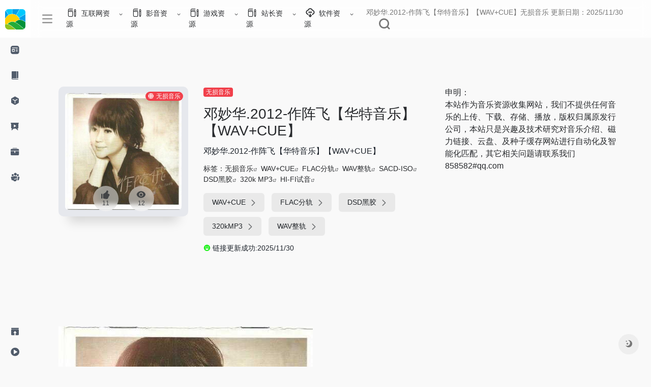

--- FILE ---
content_type: text/html; Charset=utf-8
request_url: http://syssdc.com/PaddingView/1/610700.html
body_size: 14961
content:
<!DOCTYPE html>
<html lang="zh-CN">

<head>
    <meta http-equiv="Content-Type" content="text/html; charset=UTF-8">
    <meta http-equiv="X-UA-Compatible" content="IE=edge, chrome=1">
    <meta name="viewport" content="width=device-width, initial-scale=1.0, minimum-scale=1.0, maximum-scale=1.0, user-scalable=no">
    <title>邓妙华.2012-作阵飞【华特音乐】【WAV+CUE】 WAV+CUE,WAV整轨,FLAC分轨,DSD黑胶,HI-FI试音,SACD-ISO 更新:2025/11/30 常春岛资源网</title>
    <meta name="theme-color" content="#f9f9f9">
    <meta name="keywords" content="邓妙华.2012-作阵飞【华特音乐】【WAV+CUE】,邓妙华.2012-作阵飞【华特音乐】【WAV+CUE】云盘下载,邓妙华.2012-作阵飞【华特音乐】【WAV+CUE】网盘下载,,无损音乐网,无损音乐下载,无损音乐免费下载,320Kmp3下载,无损音乐免费下载网站,音画欣赏,无损音乐,抖音神曲,发烧大碟,DVD-Audio,SACD,A3D,DirectSound 3D,HDCD,VBR,SRS WOW,VQF,EAX,ASF,ASX,WMA,WAX,车载歌曲,试音天碟,Hi-Res,High Definition,高解析音频,HDMI,光纤,5.1声道,TRACK,BGM,MIX,REMIX,LIVE,SINGLE CD,OST,320KMP3,WAV+CUE,WAV整轨,FLAC分轨,DSD黑胶,HI-FI试音,SACD-ISO">
    <meta name="description" content="邓妙华.2012-作阵飞【华特音乐】【WAV+CUE】.rar:;https://url83.ctfile.com/f/18740083-1316200298-5fb803?p=822720;(访问密码:822720)..邓妙华.2012-作阵飞【华特音乐】【WAV+CUE】唱片简介：邓妙华.2012-作阵飞【华特音乐】【WAV+CUE】.rar:https://url83.ctfile.com/f/18740083-1316200298-5fb803?p=822720(访问密码:822720)＝＝＝＝＝＝＝，邓妙华.2012-作阵飞【华特音乐】【WAV+CUE】,邓妙华.2012-作阵飞【华特音乐】【WAV+CUE】，更新时间：2025/11/30">
    <meta property="og:type" content="Music">
    <meta property="og:url" content="http://www.syssdc.com/PaddingView/1/610700.html">
    <meta property="og:title" content="邓妙华.2012-作阵飞【华特音乐】【WAV+CUE】 | 常春岛资源网">
    <meta property="og:description" content="常春岛资源网为广大网友提供各种免费资源的下载：无损音乐、高清电影、福利资源、网络教程、游戏攻略、日韩动漫、影视字幕、欧美剧集、软件注册码、激活码、免费序列号等资源，所有资源均已磁力链接及网友网盘分享的形式，本站并不涉及任何软件开发和文件下载服务，是一个完全免费的非盈利性网站。">
    <meta property="og:image" content="/images/logoh.png">
    <meta property="og:site_name" content="常春岛资源网">
    <link rel="shortcut icon" href="/images/favicon.ico">
    <link rel="apple-touch-icon" href="/images/logo.png">
    <script charset="UTF-8" id="LA_COLLECT" src="//sdk.51.la/js-sdk-pro.min.js"></script>
<script>LA.init({id:"3JYAuBAdtoGTgo16",ck:"3JYAuBAdtoGTgo16"})</script>
    <link rel="stylesheet" id="wp-block-library-css" href="/images/style.min.css" type="text/css" media="all">
    <link rel="stylesheet" id="iconfont-css" href="/images/iconfont.css" type="text/css" media="all">
    <link rel="stylesheet" id="iconfontd-css" href="/images/font_1620678_en3fnt19so.css" type="text/css" media="all">
    <link rel="stylesheet" id="bootstrap-css" href="/images/bootstrap.min.css" type="text/css" media="all">
    <link rel="stylesheet" id="lightbox-css" href="/images/jquery.fancybox.min.css" type="text/css" media="all">
    <link rel="stylesheet" id="style-css" href="/images/style.css" type="text/css" media="all">
    <link rel="stylesheet" href="/images/he-simple.css">
    <script src="/images/osd.js"></script>
    <script src="/images/he-simple.js"></script>
    <script type="text/javascript" src="/images/jquery.min.js"></script>
    <style>
        .theiaStickySidebar:after {
        content: "";
        display: table;
        clear: both;
    }
    </style>
</head>

<body class="io-grey-mode">
    <div class="page-container">
        <div id="sidebar" class="sticky sidebar-nav fade mini-sidebar animate-nav" style="width: 60px;">
            <div class="modal-dialog h-100  sidebar-nav-inner">
                <div class="sidebar-logo border-bottom border-color">
                    <div class="logo overflow-hidden">
                        <a href="/" class="logo-expanded" title="常春岛资源网">
                            <img src="/images/logoh.png" height="40" class="logo-light" alt="常春岛资源网">
                        </a>
                        <a href="/" class="logo-collapsed" title="常春岛资源网">
                            <img src="/images/logo.png" height="40" class="logo-light" alt="常春岛资源网">
                        </a>
                    </div>
                </div>
                <div class="sidebar-menu flex-fill">
                    <div class="sidebar-scroll">
                        <div class="sidebar-menu-inner">
                            <ul>
                                <li class="sidebar-item">
                                    <a href="javascript:;">
                                        <i class="io io-zixun icon-fw icon-lg mr-2"></i>
                                        <span>影音资源</span>
                                        <i class="iconfont icon-arrow-r-m sidebar-more text-sm"></i>
                                    </a>
                                    <ul>
                                        <li>
                                            <a href="/PaddingView/list/1554.html" class="smooth"><span>无损音乐</span></a>
                                        </li>
                                        <li>
                                            <a href="/PaddingView/list/1557.html" class="smooth"><span>高清电影</span></a>
                                        </li>
                                        <li>
                                            <a href="/PaddingView/list/1561.html" class="smooth"><span>高清MV</span></a>
                                        </li>
                                        <li>
                                            <a href="/PaddingView/list/1559.html" class="smooth"><span>韩剧美剧</span></a>
                                        </li>
                                    </ul>
                                </li>
                                <li class="sidebar-item">
                                    <a href="javascript:;">
                                        <i class="io io-book icon-fw icon-lg mr-2"></i>
                                        <span>互联网资源</span>
                                        <i class="iconfont icon-arrow-r-m sidebar-more text-sm"></i>
                                    </a>
                                    <ul>
                                        <li>
                                            <a href="/PaddingView/list/1546.html" class="smooth"><span>福利资源</span></a>
                                        </li>
                                        <li>
                                            <a href="/PaddingView/list/1595.html" class="smooth"><span>Q币活动</span></a>
                                        </li>
                                        <li>
                                            <a href="/PaddingView/list/1596.html" class="smooth"><span>Q钻活动</span></a>
                                        </li>
                                        <li>
                                            <a href="/PaddingView/list/1564.html" class="smooth"><span>电商头条</span></a>
                                        </li>
                                        <li>
                                            <a href="/PaddingView/list/1599.html" class="smooth"><span>游戏新闻</span></a>
                                        </li>
                                        <li>
                                            <a href="/PaddingView/list/1209.html" class="smooth"><span>动漫资讯</span></a>
                                        </li>
                                    </ul>
                                </li>
                                <li class="sidebar-item">
                                    <a href="javascript:;">
                                        <i class="io io-app icon-fw icon-lg mr-2"></i>
                                        <span>软件资源</span>
                                        <i class="iconfont icon-arrow-r-m sidebar-more text-sm"></i>
                                    </a>
                                    <ul>
                                        <li>
                                            <a href="/PaddingView/list/1549.html" class="smooth"><span>破解软件</span></a>
                                        </li>
                                        <li>
                                            <a href="/PaddingView/list/1550.html" class="smooth"><span>游戏软件</span></a>
                                        </li>
                                        <li>
                                            <a href="/PaddingView/list/1553.html" class="smooth"><span>易语言源码</span></a>
                                        </li>
                                        <li>
                                            <a href="/PaddingView/list/1593.html" class="smooth"><span>安卓软件</span></a>
                                        </li>
                                        <li>
                                            <a href="/PaddingView/list/1594.html" class="smooth"><span>QQ软件</span></a>
                                        </li>
                                    </ul>
                                </li>
                                <li class="sidebar-item">
                                    <a href="javascript:;">
                                        <i class="io io-yanshi icon-fw icon-lg mr-2"></i>
                                        <span>游戏资源</span>
                                        <i class="iconfont icon-arrow-r-m sidebar-more text-sm"></i>
                                    </a>
                                    <ul>
                                        <li>
                                            <a href="/PaddingView/list/1578.html" class="smooth"><span>CF活动大全</span></a>
                                        </li>
                                        <li>
                                            <a href="/PaddingView/list/1581.html" class="smooth"><span>LOL最新活动</span></a>
                                        </li>
                                        <li>
                                            <a href="/PaddingView/list/1592.html" class="smooth"><span>DNF活动资讯</span></a>
                                        </li>
                                        <li>
                                            <a href="/PaddingView/list/1597.html" class="smooth"><span>王者荣耀</span></a>
                                        </li>
                                        <li>
                                            <a href="/PaddingView/list/1600.html" class="smooth"><span>游戏攻略</span></a>
                                        </li>
                                    </ul>
                                </li>
                                <li class="sidebar-item">
                                    <a href="javascript:;">
                                        <i class="io io-gongju icon-fw icon-lg mr-2"></i>
                                        <span>技术资源</span>
                                        <i class="iconfont icon-arrow-r-m sidebar-more text-sm"></i>
                                    </a>
                                    <ul>
                                        <li>
                                            <a href="/PaddingView/list/1539.html" class="smooth"><span>QQ教程</span></a>
                                        </li>
                                        <li>
                                            <a href="/PaddingView/list/1587.html" class="smooth"><span>网络教程</span></a>
                                        </li>
                                        <li>
                                            <a href="/PaddingView/list/1588.html" class="smooth"><span>电子商务</span></a>
                                        </li>
                                        <li>
                                            <a href="/PaddingView/list/1589.html" class="smooth"><span>营销策划</span></a>
                                        </li>
                                        <li>
                                            <a href="/PaddingView/list/1590.html" class="smooth"><span>破解资源</span></a>
                                        </li>
                                        <li>
                                            <a href="/PaddingView/list/1591.html" class="smooth"><span>运营推广</span></a>
                                        </li>
                                    </ul>
                                </li>
                                <li class="sidebar-item">
                                    <a href="javascript:;">
                                        <i class="io io-tuandui icon-fw icon-lg mr-2"></i>
                                        <span>站长资源</span>
                                        <i class="iconfont icon-arrow-r-m sidebar-more text-sm"></i>
                                    </a>
                                    <ul>
                                        <li>
                                            <a href="/PaddingView/list/1566.html" class="smooth"><span>网页制作</span></a>
                                        </li>
                                        <li>
                                            <a href="/PaddingView/list/1567.html" class="smooth"><span>网络编程</span></a>
                                        </li>
                                        <li>
                                            <a href="/PaddingView/list/1569.html" class="smooth"><span>脚本专栏</span></a>
                                        </li>
                                        <li>
                                            <a href="/PaddingView/list/1570.html" class="smooth"><span>数据库</span></a>
                                        </li>
                                        <li>
                                            <a href="/PaddingView/list/1572.html" class="smooth"><span>服务器</span></a>
                                        </li>
                                        <li>
                                            <a href="/PaddingView/list/1601.html" class="smooth"><span>操作系统</span></a>
                                        </li>
                                        <li>
                                            <a href="/PaddingView/list/1602.html" class="smooth"><span>网站运营</span></a>
                                        </li>
                                        <li>
                                            <a href="/PaddingView/list/1603.html" class="smooth"><span>平面设计</span></a>
                                        </li>
                                        <li>
                                            <a href="/PaddingView/list/1604.html" class="smooth"><span>电脑基础</span></a>
                                        </li>
                                    </ul>
                                </li>
                            </ul>
                        </div>
                    </div>
                </div>
                <div class="border-top py-2 border-color">
                    <div class="flex-bottom">
                        <ul>
                            <li id="menu-item-237" class="menu-item menu-item-type-post_type menu-item-object-page menu-item-237 sidebar-item"><a href="/sitemap.xml">
                                    <i class="io io-tijiao icon-fw icon-lg mr-2"></i>
                                    <span>网站提交</span></a></li>
                            <li id="menu-item-212" class="menu-item menu-item-type-post_type menu-item-object-page menu-item-212 sidebar-item"><a href="/sitemap0.txt">
                                    <i class="io io-caozuoshili icon-fw icon-lg mr-2"></i>
                                    <span>SiteMap</span></a></li>
                        </ul>
                    </div>
                </div>
            </div>
        </div>
        <div class="main-content flex-fill single">
            <div id="header" class="page-header big sticky">
                <div class="navbar navbar-expand-md">
                    <div class="container-fluid p-0">
                        <a href="/" class="navbar-brand d-md-none">
                            <img src="/images/logo.png" class="logo-light" alt="常春岛资源网">
                        </a>
                        <div class="collapse navbar-collapse order-2 order-md-1">
                            <div class="header-mini-btn">
                                <label>
                                    <input id="mini-button" type="checkbox">
                                    <svg viewBox="0 0 100 100" xmlns="http://www.w3.org/2000/svg">
                                        <path class="line--1" d="M0 40h62c18 0 18-20-17 5L31 55"></path>
                                        <path class="line--2" d="M0 50h80"></path>
                                        <path class="line--3" d="M0 60h62c18 0 18 20-17-5L31 45"></path>
                                    </svg>
                                </label>
                            </div>
                            <ul class="navbar-nav site-menu mr-4">
                                <li id="menu-item-284" class="menu-item-has-children menu-item-284"><a target="_blank" href="/PaddingView/list/1554.html">
                                        <i class="io io-change icon-fw icon-lg mr-2"></i>
                                        <span>互联网资源</span></a>
                                    <ul class="sub-menu">
                                        <li id="menu-item-264" class="menu-item-264"><a href="/PaddingView/list/1546.html">福利资源</a></li>
                                        <li id="menu-item-285" class="menu-item-285"><a href="/PaddingView/list/1555.html">健康美食</a></li>
                                        <li id="menu-item-264" class="menu-item-264"><a href="/PaddingView/list/1595.html">Q币活动</a></li>
                                        <li id="menu-item-285" class="menu-item-285"><a href="/PaddingView/list/1596.html">Q钻活动</a></li>
                                        <li id="menu-item-264" class="menu-item-264"><a href="/PaddingView/list/1564.html">电商头条</a></li>
                                    </ul>
                                </li>
                                <li id="menu-item-284" class="menu-item-has-children menu-item-284"><a href="/PaddingView/list/1557.html">
                                        <i class="io io-change icon-fw icon-lg mr-2"></i>
                                        <span>影音资源</span></a>
                                    <ul class="sub-menu">
                                        <li id="menu-item-264" class="menu-item-264"><a href="/PaddingView/list/1554.html">无损音乐</a></li>
                                        <li id="menu-item-264" class="menu-item-264"><a href="/PaddingView/list/1561.html">高清MV</a></li>
                                        <li id="menu-item-264" class="menu-item-264"><a href="/PaddingView/list/1557.html">高清电影</a></li>
                                        <li id="menu-item-285" class="menu-item-285"><a href="/PaddingView/list/1559.html">韩剧美剧</a></li>
                                    </ul>
                                </li>
                                <li id="menu-item-284" class="menu-item-has-children menu-item-284"><a href="/PaddingView/list/1540.html">
                                        <i class="io io-change icon-fw icon-lg mr-2"></i>
                                        <span>游戏资源</span></a>
                                    <ul class="sub-menu">
                                        <li id="menu-item-285" class="menu-item-285"><a href="/PaddingView/list/1599.html">游戏新闻</a></li>
                                        <li id="menu-item-264" class="menu-item-264"><a href="/PaddingView/list/1209.html">动漫资讯</a></li>
                                        <li id="menu-item-285" class="menu-item-285"><a href="/PaddingView/list/1578.html">CF活动大全</a></li>
                                        <li id="menu-item-264" class="menu-item-264"><a href="/PaddingView/list/1581.html">LOL最新活动</a></li>
                                        <li id="menu-item-264" class="menu-item-264"><a href="/PaddingView/list/1592.html">DNF活动资讯</a></li>
                                        <li id="menu-item-285" class="menu-item-285"><a href="/PaddingView/list/1597.html">王者荣耀</a></li>
                                    </ul>
                                </li>
                                <li id="menu-item-284" class="menu-item-has-children menu-item-284"><a href="#">
                                        <i class="io io-change icon-fw icon-lg mr-2"></i>
                                        <span>站长资源</span></a>
                                    <ul class="sub-menu">
                                        <li id="menu-item-264" class="menu-item-264"><a href="/PaddingView/list/1539.html">QQ教程</a></li>
                                        <li id="menu-item-264" class="menu-item-264"><a href="/PaddingView/list/1587.html">网络教程</a></li>
                                        <li id="menu-item-264" class="menu-item-264"><a href="/PaddingView/list/1588.html">电子商务</a></li>
                                        <li id="menu-item-264" class="menu-item-264"><a href="/PaddingView/list/1589.html">营销策划</a></li>
                                        <li id="menu-item-264" class="menu-item-264"><a href="/PaddingView/list/1590.html">破解资源</a></li>
                                        <li id="menu-item-264" class="menu-item-264"><a href="/PaddingView/list/1591.html">运营推广</a></li>
                                        <li id="menu-item-264" class="menu-item-264"><a href="/PaddingView/list/1566.html">网页制作</a></li>
                                        <li id="menu-item-264" class="menu-item-264"><a href="/PaddingView/list/1567.html">网络编程</a></li>
                                        <li id="menu-item-285" class="menu-item-285"><a href="/PaddingView/list/1569.html">脚本专栏</a></li>
                                        <li id="menu-item-285" class="menu-item-285"><a href="/PaddingView/list/1570.html">数据库</a></li>
                                        <li id="menu-item-285" class="menu-item-285"><a href="/PaddingView/list/1572.html">服务器</a></li>
                                        <li id="menu-item-285" class="menu-item-285"><a href="/PaddingView/list/1601.html">操作系统</a></li>
                                        <li id="menu-item-285" class="menu-item-285"><a href="/PaddingView/list/1602.html">网站运营</a></li>
                                        <li id="menu-item-285" class="menu-item-285"><a href="/PaddingView/list/1603.html">平面设计</a></li>
                                        <li id="menu-item-285" class="menu-item-285"><a href="/PaddingView/list/1604.html">电脑基础</a></li>
                                    </ul>
                                </li>
                                <li id="menu-item-281" class="menu-item-has-children menu-item-281"><a href="/PaddingView/list/1549.html">
                                        <i class="io io-xiazai2 icon-fw icon-lg mr-2"></i>
                                        <span>软件资源</span></a>
                                    <ul class="sub-menu">
                                        <li id="menu-item-264" class="menu-item-264"><a href="/PaddingView/list/1549.html">破解软件</a></li>
                                        <li id="menu-item-264" class="menu-item-264"><a href="/PaddingView/list/1550.html">游戏软件</a></li>
                                        <li id="menu-item-285" class="menu-item-285"><a href="/PaddingView/list/1593.html">安卓软件</a></li>
                                        <li id="menu-item-285" class="menu-item-285"><a href="/PaddingView/list/1594.html">QQ软件</a></li>
                                        <li id="menu-item-285" class="menu-item-285"><a href="/PaddingView/list/1553.html">易语言源码</a></li>
                                    </ul>
                                </li>
                            </ul>
                        </div>
                        <ul class="nav navbar-menu text-xs order-1 order-md-2">
                            <li class="nav-item mr-3 mr-lg-0 d-none d-lg-block">
                                <div class="text-sm overflowClip_1">
                                    
                                    <a href="/PaddingView/1/610700.html" target="_blank" title="邓妙华.2012-作阵飞【华特音乐】【WAV+CUE】"><span id="hitokoto">
                                            邓妙华.2012-作阵飞【华特音乐】【WAV+CUE】无损音乐 更新日期：2025/11/30
                                        </span></a>
                                </div>
                            </li>
                            <li class="nav-search ml-3 ml-md-4">
                                <a href="javascript:" data-toggle="modal" data-target="#search-modal"><i class="iconfont icon-search icon-2x"></i></a>
                            </li>
                            <li class="nav-item d-md-none mobile-menu ml-3 ml-md-4">
                                <a href="javascript:" id="sidebar-switch" data-toggle="modal" data-target="#sidebar"><i class="iconfont icon-classification icon-2x"></i></a>
                            </li>
                        </ul>
                    </div>
                </div>
            </div>
            <div id="content" class="container my-4 my-md-5">
                <div class="row site-content py-4 py-md-5 mb-xl-5 mb-0 mx-xxl-n5">
                    <div class="col-12 col-sm-5 col-md-4 col-lg-3">
                        <div class="siteico">
                            <img class="img-cover" src="/UploadFiles/2021-01-14/001Vw6XWzy8gkEkG61M76.jpg" alt="邓妙华.2012-作阵飞【华特音乐】【WAV+CUE】" title="邓妙华.2012-作阵飞【华特音乐】【WAV+CUE】">
                            <div id="country" class="text-xs custom-piece_c_b country-piece loadcountry"><i class="iconfont icon-globe mr-1"></i>无损音乐</div>
                            <div class="tool-actions text-center mt-md-4">
                                <a href="javascript:;" post_like="" data-id="707" class=" btn btn-like btn-icon btn-light rounded-circle p-2 mx-3 mx-md-2 " data-toggle="tooltip" data-placement="top" title="" data-original-title="点赞">
                                    <span class="flex-column text-height-xs">
                                        <i class="icon-lg iconfont icon-like"></i>
                                        <small class="like-count text-xs mt-1">11</small>
                                    </span>
                                </a>
                                <a href="javascript:;" class="btn-share-toggler btn btn-icon btn-light rounded-circle p-2 mx-3 mx-md-2" data-toggle="tooltip" data-placement="top" title="" data-original-title="浏览">
                                    <span class="flex-column text-height-xs">
                                        <i class="icon-lg iconfont icon-chakan"></i>
                                        <small class="share-count text-xs mt-1">12</small>
                                    </span>
                                </a>
                            </div>
                        </div>
                    </div>
                    <div class="col mt-4 mt-sm-0">
                        <div class="site-body text-sm">
                            <a class="btn-cat custom_btn-d mb-2" href="/PaddingView/list/1554.html" title="无损音乐">无损音乐</a>
                            <div class="site-name h3 my-3"><a href="/PaddingView/1/610700.html" title="邓妙华.2012-作阵飞【华特音乐】【WAV+CUE】">邓妙华.2012-作阵飞【华特音乐】【WAV+CUE】</a></div>
                            <div class="mt-2">
                                <p class="mb-2">邓妙华.2012-作阵飞【华特音乐】【WAV+CUE】</p>
                                标签：<span class="mr-1"><a href="/PaddingView/1/610700.html" rel="tag" title="邓妙华.2012-作阵飞【华特音乐】【WAV+CUE】无损音乐">无损音乐</a><i class="iconfont icon-wailian text-ss"></i></span> <span class="mr-1"><a href="/PaddingView/1/610700.html" rel="tag" title="邓妙华.2012-作阵飞【华特音乐】【WAV+CUE】WAV+CUE">WAV+CUE</a><i class="iconfont icon-wailian text-ss"></i></span> <span class="mr-1"><a href="/PaddingView/1/610700.html" rel="tag" title="邓妙华.2012-作阵飞【华特音乐】【WAV+CUE】FLAC分轨">FLAC分轨</a><i class="iconfont icon-wailian text-ss"></i></span> <span class="mr-1"><a href="/PaddingView/1/610700.html" rel="tag" title="邓妙华.2012-作阵飞【华特音乐】【WAV+CUE】WAV整轨">WAV整轨</a><i class="iconfont icon-wailian text-ss"></i></span> <span class="mr-1"><a href="/PaddingView/1/610700.html" rel="tag" title="邓妙华.2012-作阵飞【华特音乐】【WAV+CUE】SACD-ISO">SACD-ISO</a><i class="iconfont icon-wailian text-ss"></i></span> <span class="mr-1"><a href="/PaddingView/1/610700.html" rel="tag" title="邓妙华.2012-作阵飞【华特音乐】【WAV+CUE】DSD黑胶">DSD黑胶</a><i class="iconfont icon-wailian text-ss"></i></span> <span class="mr-1"><a href="/PaddingView/1/610700.html" rel="tag" title="邓妙华.2012-作阵飞【华特音乐】【WAV+CUE】320k MP3">320k MP3</a><i class="iconfont icon-wailian text-ss"></i></span> <span class="mr-1"><a href="/PaddingView/1/610700.html" rel="tag" title="邓妙华.2012-作阵飞【华特音乐】【WAV+CUE】HI-FI试音">HI-FI试音</a><i class="iconfont icon-wailian text-ss"></i></span>
                                <div class="site-go mt-3">
                                    <span class="site-go-url">
                                        <a style="margin-right: 10px;" href="/PaddingView/1/610700.html" title="邓妙华.2012-作阵飞【华特音乐】【WAV+CUE】WAV+CUE" target="_blank" class="btn btn-arrow"><span>WAV+CUE<i class="iconfont icon-arrow-r-m"></i></span></a>
                                        <a style="margin-right: 10px;" href="/PaddingView/1/610700.html" title="邓妙华.2012-作阵飞【华特音乐】【WAV+CUE】FLAC分轨" target="_blank" class="btn btn-arrow"><span>FLAC分轨<i class="iconfont icon-arrow-r-m"></i></span></a>
                                        <a style="margin-right: 10px;" href="/PaddingView/1/610700.html" title="邓妙华.2012-作阵飞【华特音乐】【WAV+CUE】DSD黑胶" target="_blank" class="btn btn-arrow"><span>DSD黑胶<i class="iconfont icon-arrow-r-m"></i></span></a>
                                        <a style="margin-right: 10px;" href="/PaddingView/1/610700.html" title="邓妙华.2012-作阵飞【华特音乐】【WAV+CUE】320kMP3" target="_blank" class="btn btn-arrow"><span>320kMP3<i class="iconfont icon-arrow-r-m"></i></span></a>
                                        <a style="margin-right: 10px;" href="/PaddingView/1/610700.html" title="邓妙华.2012-作阵飞【华特音乐】【WAV+CUE】WAV整轨" target="_blank" class="btn btn-arrow"><span>WAV整轨<i class="iconfont icon-arrow-r-m"></i></span></a>
                                    </span>
                                </div>
                                <p id="check_s" class="text-sm" style=""><i class="iconfont icon-smiley-circle mr-1" style="color:#26f123"></i>链接更新成功:2025/11/30</p>
                            </div>
                        </div>
                    </div>
                    <!-- 网址信息 end -->
                    <div class="col-12 col-md-12 col-lg-4 mt-4 mt-lg-0">
                        <div class="apd apd-right">申明： <br>本站作为音乐资源收集网站，我们不提供任何音乐的上传、下载、存储、播放，版权归属原发行公司，本站只是兴趣及技术研究对音乐介绍、磁力链接、云盘、及种子缓存网站进行自动化及智能化匹配，其它相关问题请联系我们 858582#qq.com</div>
                    </div>
                </div>
                <div class="panel site-content card transparent">
                    <div class="card-body p-0">
                        <div class="panel-body my-4 ">
                            <p><div id="MyContent"><p><a href="javascript:;" onclick="showimg('/UploadFiles/2021-01-14/001Vw6XWzy8gkEkG61M76.jpg');"><img src="/UploadFiles/2021-01-14/001Vw6XWzy8gkEkG61M76.jpg" alt="邓妙华.2012-作阵飞【华特音乐】【WAV+CUE】" onmousewheel="return bbimg(this)" onload="javascript:resizepic(this)" border="0"/></a><br><a href="javascript:;" onclick="showimg('/UploadFiles/2021-01-14/001Vw6XWzy8gkEkTYgK86.jpg');"><img src="/UploadFiles/2021-01-14/001Vw6XWzy8gkEkTYgK86.jpg" alt="邓妙华.2012-作阵飞【华特音乐】【WAV+CUE】" onmousewheel="return bbimg(this)" onload="javascript:resizepic(this)" border="0"/></a><br><a href="javascript:;" onclick="showimg('/UploadFiles/2021-01-14/001Vw6XWzy8gkEl7T1l47.jpg');"><img src="/UploadFiles/2021-01-14/001Vw6XWzy8gkEl7T1l47.jpg" alt="邓妙华.2012-作阵飞【华特音乐】【WAV+CUE】" onmousewheel="return bbimg(this)" onload="javascript:resizepic(this)" border="0"/></a><br></p><br><p>邓妙华.2012 - 作阵飞【华特音乐】【WAV+CUE】.rar:&nbsp;</p><p><a HREF="https://url83.ctfile.com/f/18740083-1316200298-5fb803?p=822720" TARGET="_blank">https://url83.ctfile.com/f/18740083-1316200298-5fb803?p=822720</a>&nbsp;(访问密码:822720)</p><br></div>
</p>
                            <p><a class="external" href="/PaddingView/1/610700.html" title="" target="_blank"></a></p>
                        </div>
                    </div>
                </div>
                <a href="/PaddingView/list/1554.html" title="无损音乐全新大碟">
                    <h4 class="text-gray text-lg my-4"><i class="site-tag iconfont icon-tag icon-lg mr-1"></i>全新大碟</h4>
                </a>
                <div class="row mb-n4 customize-site">
                    <div class="url-card col-6 col-sm-6 col-md-4 ">
                        <div class="url-body default">
                            <a href="/PaddingView/1/618531.html" data-id="63" data-url="/PaddingView/1/618531.html" class="card no-c  mb-4 site-63" data-toggle="tooltip" data-placement="bottom" title="" one-link-mark="yes" data-original-title="群星《奔赴！万人现场 第2期》[FLAC/分轨][518.87MB]">
                                <div class="card-body">
                                    <div class="url-content d-flex align-items-center">
                                        <div class="url-img rounded-circle mr-2 d-flex align-items-center justify-content-center">
                                            <img class="lazy loaded" src="/images/cdmark.png" data-src="/images/cdmark.png" alt="群星《奔赴！万人现场&nbsp;第2期》[FLAC/分" data-was-processed="true">
                                        </div>
                                        <div class="url-info flex-fill">
                                            <div class="text-sm overflowClip_1">
                                                <strong>群星《奔赴！万人现场&nbsp;第2期》[FLAC/分</strong>
                                            </div>
                                            <p class="overflowClip_1 m-0 text-muted text-xs">群星《奔赴！万人现场 第2期》[FLAC/分轨][518.87MB]</p>
                                        </div>
                                    </div>
                                </div>
                            </a>
                        </div>
                    </div>

                    <div class="url-card col-6 col-sm-6 col-md-4 ">
                        <div class="url-body default">
                            <a href="/PaddingView/1/618530.html" data-id="63" data-url="/PaddingView/1/618530.html" class="card no-c  mb-4 site-63" data-toggle="tooltip" data-placement="bottom" title="" one-link-mark="yes" data-original-title="群星《奇妙浪一夏 (上海迪士尼度假区音乐)》[320K/MP3][43.91MB]">
                                <div class="card-body">
                                    <div class="url-content d-flex align-items-center">
                                        <div class="url-img rounded-circle mr-2 d-flex align-items-center justify-content-center">
                                            <img class="lazy loaded" src="/images/cdmark.png" data-src="/images/cdmark.png" alt="群星《奇妙浪一夏&nbsp;(上海迪士尼度假区音" data-was-processed="true">
                                        </div>
                                        <div class="url-info flex-fill">
                                            <div class="text-sm overflowClip_1">
                                                <strong>群星《奇妙浪一夏&nbsp;(上海迪士尼度假区音</strong>
                                            </div>
                                            <p class="overflowClip_1 m-0 text-muted text-xs">群星《奇妙浪一夏 (上海迪士尼度假区音乐)》[320K/MP3][43.91MB]</p>
                                        </div>
                                    </div>
                                </div>
                            </a>
                        </div>
                    </div>

                    <div class="url-card col-6 col-sm-6 col-md-4 ">
                        <div class="url-body default">
                            <a href="/PaddingView/1/618529.html" data-id="63" data-url="/PaddingView/1/618529.html" class="card no-c  mb-4 site-63" data-toggle="tooltip" data-placement="bottom" title="" one-link-mark="yes" data-original-title="群星《奇妙浪一夏 (上海迪士尼度假区音乐)》[FLAC/分轨][140.49MB]">
                                <div class="card-body">
                                    <div class="url-content d-flex align-items-center">
                                        <div class="url-img rounded-circle mr-2 d-flex align-items-center justify-content-center">
                                            <img class="lazy loaded" src="/images/cdmark.png" data-src="/images/cdmark.png" alt="群星《奇妙浪一夏&nbsp;(上海迪士尼度假区音" data-was-processed="true">
                                        </div>
                                        <div class="url-info flex-fill">
                                            <div class="text-sm overflowClip_1">
                                                <strong>群星《奇妙浪一夏&nbsp;(上海迪士尼度假区音</strong>
                                            </div>
                                            <p class="overflowClip_1 m-0 text-muted text-xs">群星《奇妙浪一夏 (上海迪士尼度假区音乐)》[FLAC/分轨][140.49MB]</p>
                                        </div>
                                    </div>
                                </div>
                            </a>
                        </div>
                    </div>

                    <div class="url-card col-6 col-sm-6 col-md-4 ">
                        <div class="url-body default">
                            <a href="/PaddingView/1/618528.html" data-id="63" data-url="/PaddingView/1/618528.html" class="card no-c  mb-4 site-63" data-toggle="tooltip" data-placement="bottom" title="" one-link-mark="yes" data-original-title="【古典音乐】詹姆斯·高威《季节》1993[WAV+CUE]">
                                <div class="card-body">
                                    <div class="url-content d-flex align-items-center">
                                        <div class="url-img rounded-circle mr-2 d-flex align-items-center justify-content-center">
                                            <img class="lazy loaded" src="/images/cdmark.png" data-src="/images/cdmark.png" alt="【古典音乐】詹姆斯·高威《季节》1993" data-was-processed="true">
                                        </div>
                                        <div class="url-info flex-fill">
                                            <div class="text-sm overflowClip_1">
                                                <strong>【古典音乐】詹姆斯·高威《季节》1993</strong>
                                            </div>
                                            <p class="overflowClip_1 m-0 text-muted text-xs">【古典音乐】詹姆斯·高威《季节》1993[WAV+CUE]</p>
                                        </div>
                                    </div>
                                </div>
                            </a>
                        </div>
                    </div>

                    <div class="url-card col-6 col-sm-6 col-md-4 ">
                        <div class="url-body default">
                            <a href="/PaddingView/1/618527.html" data-id="63" data-url="/PaddingView/1/618527.html" class="card no-c  mb-4 site-63" data-toggle="tooltip" data-placement="bottom" title="" one-link-mark="yes" data-original-title="贝拉芳蒂《卡里普索之王》SACD[WAV+CUE]">
                                <div class="card-body">
                                    <div class="url-content d-flex align-items-center">
                                        <div class="url-img rounded-circle mr-2 d-flex align-items-center justify-content-center">
                                            <img class="lazy loaded" src="/images/cdmark.png" data-src="/images/cdmark.png" alt="贝拉芳蒂《卡里普索之王》SACD[WAV+CU" data-was-processed="true">
                                        </div>
                                        <div class="url-info flex-fill">
                                            <div class="text-sm overflowClip_1">
                                                <strong>贝拉芳蒂《卡里普索之王》SACD[WAV+CU</strong>
                                            </div>
                                            <p class="overflowClip_1 m-0 text-muted text-xs">贝拉芳蒂《卡里普索之王》SACD[WAV+CUE]</p>
                                        </div>
                                    </div>
                                </div>
                            </a>
                        </div>
                    </div>

                    <div class="url-card col-6 col-sm-6 col-md-4 ">
                        <div class="url-body default">
                            <a href="/PaddingView/1/618526.html" data-id="63" data-url="/PaddingView/1/618526.html" class="card no-c  mb-4 site-63" data-toggle="tooltip" data-placement="bottom" title="" one-link-mark="yes" data-original-title="小骆驼-《草原狼2(蓝光CD)》[原抓WAV+CUE]">
                                <div class="card-body">
                                    <div class="url-content d-flex align-items-center">
                                        <div class="url-img rounded-circle mr-2 d-flex align-items-center justify-content-center">
                                            <img class="lazy loaded" src="/images/cdmark.png" data-src="/images/cdmark.png" alt="小骆驼-《草原狼2(蓝光CD)》[原抓WAV+" data-was-processed="true">
                                        </div>
                                        <div class="url-info flex-fill">
                                            <div class="text-sm overflowClip_1">
                                                <strong>小骆驼-《草原狼2(蓝光CD)》[原抓WAV+</strong>
                                            </div>
                                            <p class="overflowClip_1 m-0 text-muted text-xs">小骆驼-《草原狼2(蓝光CD)》[原抓WAV+CUE]</p>
                                        </div>
                                    </div>
                                </div>
                            </a>
                        </div>
                    </div>

                    <div class="url-card col-6 col-sm-6 col-md-4 ">
                        <div class="url-body default">
                            <a href="/PaddingView/1/618525.html" data-id="63" data-url="/PaddingView/1/618525.html" class="card no-c  mb-4 site-63" data-toggle="tooltip" data-placement="bottom" title="" one-link-mark="yes" data-original-title="群星《欢迎来到我身边 电影原声专辑》[320K/MP3][105.02MB]">
                                <div class="card-body">
                                    <div class="url-content d-flex align-items-center">
                                        <div class="url-img rounded-circle mr-2 d-flex align-items-center justify-content-center">
                                            <img class="lazy loaded" src="/images/cdmark.png" data-src="/images/cdmark.png" alt="群星《欢迎来到我身边&nbsp;电影原声专辑》" data-was-processed="true">
                                        </div>
                                        <div class="url-info flex-fill">
                                            <div class="text-sm overflowClip_1">
                                                <strong>群星《欢迎来到我身边&nbsp;电影原声专辑》</strong>
                                            </div>
                                            <p class="overflowClip_1 m-0 text-muted text-xs">群星《欢迎来到我身边 电影原声专辑》[320K/MP3][105.02MB]</p>
                                        </div>
                                    </div>
                                </div>
                            </a>
                        </div>
                    </div>

                    <div class="url-card col-6 col-sm-6 col-md-4 ">
                        <div class="url-body default">
                            <a href="/PaddingView/1/618524.html" data-id="63" data-url="/PaddingView/1/618524.html" class="card no-c  mb-4 site-63" data-toggle="tooltip" data-placement="bottom" title="" one-link-mark="yes" data-original-title="群星《欢迎来到我身边 电影原声专辑》[FLAC/分轨][480.9MB]">
                                <div class="card-body">
                                    <div class="url-content d-flex align-items-center">
                                        <div class="url-img rounded-circle mr-2 d-flex align-items-center justify-content-center">
                                            <img class="lazy loaded" src="/images/cdmark.png" data-src="/images/cdmark.png" alt="群星《欢迎来到我身边&nbsp;电影原声专辑》" data-was-processed="true">
                                        </div>
                                        <div class="url-info flex-fill">
                                            <div class="text-sm overflowClip_1">
                                                <strong>群星《欢迎来到我身边&nbsp;电影原声专辑》</strong>
                                            </div>
                                            <p class="overflowClip_1 m-0 text-muted text-xs">群星《欢迎来到我身边 电影原声专辑》[FLAC/分轨][480.9MB]</p>
                                        </div>
                                    </div>
                                </div>
                            </a>
                        </div>
                    </div>

                    <div class="url-card col-6 col-sm-6 col-md-4 ">
                        <div class="url-body default">
                            <a href="/PaddingView/1/618523.html" data-id="63" data-url="/PaddingView/1/618523.html" class="card no-c  mb-4 site-63" data-toggle="tooltip" data-placement="bottom" title="" one-link-mark="yes" data-original-title="雷婷《梦里蓝天HQⅡ》 2023头版限量编号低速原抓[WAV+CUE][463M]">
                                <div class="card-body">
                                    <div class="url-content d-flex align-items-center">
                                        <div class="url-img rounded-circle mr-2 d-flex align-items-center justify-content-center">
                                            <img class="lazy loaded" src="/images/cdmark.png" data-src="/images/cdmark.png" alt="雷婷《梦里蓝天HQⅡ》&nbsp;2023头版限量编" data-was-processed="true">
                                        </div>
                                        <div class="url-info flex-fill">
                                            <div class="text-sm overflowClip_1">
                                                <strong>雷婷《梦里蓝天HQⅡ》&nbsp;2023头版限量编</strong>
                                            </div>
                                            <p class="overflowClip_1 m-0 text-muted text-xs">雷婷《梦里蓝天HQⅡ》 2023头版限量编号低速原抓[WAV+CUE][463M]</p>
                                        </div>
                                    </div>
                                </div>
                            </a>
                        </div>
                    </div>
</div>
            </div>
            <div id="content" class="container my-4 my-md-5"><div class="panel card"><div class="card-body"><div class="panel-header mb-4"><h3 class="h3">《魔兽世界》大逃杀！60人新游玩模式《强袭风暴》3月21日上线</h3></div><div class="panel-body mt-2"><a href="/PaddingView/list/1557.html"><p>暴雪近日发布了《魔兽世界》10.2.6 更新内容，新游玩模式《强袭风暴》即将于3月21 日在亚服上线，届时玩家将前往阿拉希高地展开一场 60 人大逃杀对战。</p></a><blockquote class="wp-block-quote"><p>艾泽拉斯的冒险者已经征服了艾泽拉斯的大地及遥远的彼岸。他们在对抗世界上最致命的敌人时展现出过人的手腕，并且成功阻止终结宇宙等级的威胁。当他们在为即将于《魔兽世界》资料片《地心之战》中来袭的萨拉塔斯势力做战斗准备时，他们还需要在熟悉的阿拉希高地面对一个全新的敌人──那就是彼此。在《巨龙崛起》10.2.6 更新的《强袭风暴》中，玩家将会进入一个全新的海盗主题大逃杀式限时活动，其中包含极高的风险和史诗级的奖励。</p><p>《强袭风暴》不是普通的战场，作为一个独立于主游戏之外的活动，玩家可以用大逃杀的风格来体验《魔兽世界》，不分职业、不分装备（除了你在赛局中捡到的），光是技巧和战略的强弱之分就能决定出谁才是能坚持到最后的赢家。本次活动将会开放单人和双人模式，玩家在加入海盗主题的预赛大厅区域前，可以从强袭风暴角色画面新增好友。游玩游戏将可以累计名望轨迹，《巨龙崛起》和《魔兽世界：巫妖王之怒 经典版》的玩家都可以获得奖励。</p></blockquote></div></div></div></div>
            <div id="content" class="container my-4 my-md-5">
                <div class="panel card">
                    <div class="card-body">
                        <div class="panel-header mb-4">
                            <h1 class="h3">更新日志</h1>
                        </div>
                        <div class="panel-body mt-2">
                            <div id="accordionExample" class="accordion">
                                <div class="card">
                                    <div class="card-body py-3" data-toggle="collapse" data-target="#collapse1" aria-expanded="true" aria-controls="collapse1">2025年11月30日</div>
                                </div>
                                                    <div id="collapse1" class="collapse show" data-parent="#accordionExample">
                        <ol>
 
                            <li><a class="external" href="/PaddingView/1/618531.html" title="群星《奔赴！万人现场 第2期》[FLAC/分轨][518.87MB]" target="_blank">群星《奔赴！万人现场 第2期》[FLAC/分轨][518.87MB]</a></li>
 
                            <li><a class="external" href="/PaddingView/1/618530.html" title="群星《奇妙浪一夏 (上海迪士尼度假区音乐)》[320K/MP3][43.91MB]" target="_blank">群星《奇妙浪一夏 (上海迪士尼度假区音乐)》[320K/MP3][43.91MB]</a></li>
 
                            <li><a class="external" href="/PaddingView/1/618529.html" title="群星《奇妙浪一夏 (上海迪士尼度假区音乐)》[FLAC/分轨][140.49MB]" target="_blank">群星《奇妙浪一夏 (上海迪士尼度假区音乐)》[FLAC/分轨][140.49MB]</a></li>
 
                            <li><a class="external" href="/PaddingView/1/618528.html" title="【古典音乐】詹姆斯·高威《季节》1993[WAV+CUE]" target="_blank">【古典音乐】詹姆斯·高威《季节》1993[WAV+CUE]</a></li>
 
                            <li><a class="external" href="/PaddingView/1/618527.html" title="贝拉芳蒂《卡里普索之王》SACD[WAV+CUE]" target="_blank">贝拉芳蒂《卡里普索之王》SACD[WAV+CUE]</a></li>

                        </ol>
                    </div>
                    <div class="card">
                        <div class="card-body py-3" data-toggle="collapse" data-target="#collapse2" aria-expanded="false" aria-controls="collapse2">2025年11月30日</div>
                    </div>
                    <div id="collapse2" class="collapse" data-parent="#accordionExample">
                        <ol>
 
                            <li><a class="external" href="/PaddingView/1/618526.html" title="小骆驼-《草原狼2(蓝光CD)》[原抓WAV+CUE]" target="_blank">小骆驼-《草原狼2(蓝光CD)》[原抓WAV+CUE]</a></li>
 
                            <li><a class="external" href="/PaddingView/1/618525.html" title="群星《欢迎来到我身边 电影原声专辑》[320K/MP3][105.02MB]" target="_blank">群星《欢迎来到我身边 电影原声专辑》[320K/MP3][105.02MB]</a></li>
 
                            <li><a class="external" href="/PaddingView/1/618524.html" title="群星《欢迎来到我身边 电影原声专辑》[FLAC/分轨][480.9MB]" target="_blank">群星《欢迎来到我身边 电影原声专辑》[FLAC/分轨][480.9MB]</a></li>
 
                            <li><a class="external" href="/PaddingView/1/618523.html" title="雷婷《梦里蓝天HQⅡ》 2023头版限量编号低速原抓[WAV+CUE][463M]" target="_blank">雷婷《梦里蓝天HQⅡ》 2023头版限量编号低速原抓[WAV+CUE][463M]</a></li>
 
                            <li><a class="external" href="/PaddingView/1/618522.html" title="群星《2024好听新歌42》AI调整音效【WAV分轨】" target="_blank">群星《2024好听新歌42》AI调整音效【WAV分轨】</a></li>
 
                            <li><a class="external" href="/PaddingView/1/618521.html" title="王思雨-《思念陪着鸿雁飞》WAV" target="_blank">王思雨-《思念陪着鸿雁飞》WAV</a></li>
 
                            <li><a class="external" href="/PaddingView/1/618520.html" title="王思雨《喜马拉雅HQ》头版限量编号[WAV+CUE]" target="_blank">王思雨《喜马拉雅HQ》头版限量编号[WAV+CUE]</a></li>
 
                            <li><a class="external" href="/PaddingView/1/618519.html" title="李健《无时无刻》[WAV+CUE][590M]" target="_blank">李健《无时无刻》[WAV+CUE][590M]</a></li>
 
                            <li><a class="external" href="/PaddingView/1/618518.html" title="陈奕迅《酝酿》[WAV分轨][502M]" target="_blank">陈奕迅《酝酿》[WAV分轨][502M]</a></li>
 
                            <li><a class="external" href="/PaddingView/1/618517.html" title="卓依婷《化蝶》2CD[WAV+CUE][1.1G]" target="_blank">卓依婷《化蝶》2CD[WAV+CUE][1.1G]</a></li>
 
                            <li><a class="external" href="/PaddingView/1/618516.html" title="群星《吉他王(黑胶CD)》[WAV+CUE]" target="_blank">群星《吉他王(黑胶CD)》[WAV+CUE]</a></li>
 
                            <li><a class="external" href="/PaddingView/1/618515.html" title="齐秦《穿乐(穿越)》[WAV+CUE]" target="_blank">齐秦《穿乐(穿越)》[WAV+CUE]</a></li>
 
                            <li><a class="external" href="/PaddingView/1/618514.html" title="发烧珍品《数位CD音响测试-动向效果（九）》【WAV+CUE】" target="_blank">发烧珍品《数位CD音响测试-动向效果（九）》【WAV+CUE】</a></li>
 
                            <li><a class="external" href="/PaddingView/1/618513.html" title="邝美云《邝美云精装歌集》[DSF][1.6G]" target="_blank">邝美云《邝美云精装歌集》[DSF][1.6G]</a></li>
 
                            <li><a class="external" href="/PaddingView/1/618512.html" title="吕方《爱一回伤一回》[WAV+CUE][454M]" target="_blank">吕方《爱一回伤一回》[WAV+CUE][454M]</a></li>

                        </ol>
                    </div>
                            </div>
                        </div>
                    </div>
                </div>
            </div>
            <div class="container apd apd-footer">
                <h4 class="text-gray text-lg mb-4">
                    <i class="iconfont icon-book-mark-line icon-lg mr-2" id="friendlink"></i>友情链接 </h4>
                <div class="friendlink text-xs card">
                    <div class="card-body">
                        <a href="http://www.imxmx.com/" title="杰晶网络" target="_blank">杰晶网络</a>
                        <a href="http://www.ddrfans.com/" title="DDR爱好者之家" target="_blank">DDR爱好者之家</a>
                        <a href="http://www.nqtax.com/" title="桃源资源网" target="_blank">桃源资源网</a>
                        <a href="http://www.escxy.com/" title="杰网资源" target="_blank">杰网资源</a>
                        <a href="http://www.hznty.com/" title="MicroAirGrinder" target="_blank">MicroAirGrinder</a>
                        <a href="http://www.nqxw.com/" title="南强小屋" target="_blank">南强小屋</a>
                        <a href="http://www.bzswh.com/" title="幽灵资源网" target="_blank">幽灵资源网</a>
                        <a href="http://www.200059.com/" title="相思资源网" target="_blank">相思资源网</a>
                        <a href="http://www.htccd.com/" title="明霞山资源网" target="_blank">明霞山资源网</a>
                        <a href="http://www.nmgbbs.com/" title="内蒙古资源网" target="_blank">内蒙古资源网</a>
                        <a href="http://www.paidiu.com/" title="黑松山资源网" target="_blank">黑松山资源网</a>
                        <a href="http://www.zqyou.com/" title="大旗谷资源网" target="_blank">大旗谷资源网</a>
                        <a href="/" title="常春岛资源网" target="_blank">常春岛资源网</a>
                        <a href="http://www.zgmyg.com/" title="岱庙资源网" target="_blank">岱庙资源网</a>
                        <a href="http://www.nnzcdc.com/" title="兴国资源网" target="_blank">兴国资源网</a>
                        <a href="http://www.csstdc.com/" title="HerbalExtract" target="_blank">HerbalExtract</a>
                        <a href="http://www.hbtsch.com/" title="蝙蝠岛资源网" target="_blank">蝙蝠岛资源网</a>
                        <a href="http://www.dyhadc.com/" title="白云城资源网" target="_blank">白云城资源网</a>
                        <a href="http://www.wosibo.com/" title="天枫庄资源网" target="_blank">天枫庄资源网</a>
                        <a href="http://www.whwtcm.com/" title="无争山庄资源网" target="_blank">无争山庄资源网</a>
                        <a href="http://www.sccsvx.com/" title="HerbalExtracts" target="_blank">HerbalExtracts</a>
                        <a href="http://www.nbddc.com/" title="FoodColouring" target="_blank">FoodColouring</a>
                        <a href="http://www.hcban.com/" title="NaturalHerbal" target="_blank">NaturalHerbal</a>
                        <a href="http://www.qnjia.com/" title="HerbalOnline" target="_blank">HerbalOnline</a>
                        <a href="http://www.yaopr.com/" title="NaturalColouring" target="_blank">NaturalColouring</a>
                        <a href="#" target="_blank" title="更多链接">更多链接</a>
                    </div>
                </div>
            </div>
            <div class="container apd apd-footer">常春岛资源网 Design By www.syssdc.com</div>
            <footer class="main-footer footer-type-1 text-xs" style="">
                <div id="footer-tools" class="d-flex flex-column">
                    <a href="javascript:" id="go-to-up" class="btn rounded-circle go-up m-1" rel="go-top" style="display: none;">
                        <i class="iconfont icon-to-up"></i>
                    </a>
                    <a href="javascript:" id="switch-mode" class="btn rounded-circle switch-dark-mode m-1" data-toggle="tooltip" data-placement="left" title="" data-original-title="夜间模式">
                        <i class="mode-ico iconfont icon-night"></i>
                    </a>
                </div>
                <div class="footer-inner">
                    <div class="footer-text">
                        Copyright © 2006~2023
                        常春岛资源网 &nbsp;&nbsp;Design by <a href="/" target="_blank"><strong>www.syssdc.com</strong></a>&nbsp;&nbsp;<a href="http://m.syssdc.com/" target="_blank"><strong>手机版</strong></a></div>
                </div>
            </footer>
        </div><!-- main-content end -->
    </div><!-- page-container end -->
    <div class="modal fade search-modal" id="search-modal">
        <div class="modal-dialog modal-lg modal-dialog-centered">
            <div class="modal-content">
                <div class="modal-body">
                    <div id="search" class="s-search mx-auto my-4">
                        <div id="search-list" class="hide-type-list">
                            <div class="s-type">
                                <span></span>
                            </div>
                            <div class="search-group group-a s-current"><span class="type-text text-muted">搜索</span>
                                <ul class="search-type">
                                    <li>
                                        <input checked="checked" hidden="" type="text" name="key" id="m_type-zhannei" value="/plus/search/index.asp?m=1&key=" data-placeholder="输入关键字搜索">
                                        <label for="m_type-zhannei">
                                            <span class="text-muted">关键字搜索</span>
                                        </label>
                                    </li>
                                </ul>
                            </div>
                        </div>
                        <form action="/plus/search/index.asp?m=1&key=" name="formsearch" method="post" class="super-search-fm">
                            <input type="hidden" name="m" value="1">
                            <input type="text" id="m_search-text" required="required" name="key" class="form-control smart-tips search-key" zhannei="" autocomplete="off" placeholder="请输入关键字" style="outline:0">
                            <button type="submit"><i class="iconfont icon-search"></i></button>
                        </form>
                        <div class="card search-smart-tips" style="display: none">
                            <ul></ul>
                        </div>
                    </div>
                    <div class="px-1 mb-3"><i class="text-xl iconfont icon-hot mr-1" style="color:#f1404b;"></i><span class="h6">热门推荐： </span></div>
                    <div class="mb-3">
                        <li id="menu-item-332" class="menu-item-332"><a href="/plus/search/index.asp?key=激活码&m=1">激活码</a></li>
                        <li id="menu-item-333" class="menu-item-333"><a href="/plus/search/index.asp?key=激活密钥2023&m=1">激活密钥2023</a></li>
                        <li id="menu-item-335" class="menu-item-335"><a href="/plus/search/index.asp?key=注册码&m=1">注册码</a></li>
                    </div>
                </div>
                <div style="position: absolute;bottom: -40px;width: 100%;text-align: center;"><a href="javascript:" data-dismiss="modal"><i class="iconfont icon-close-circle icon-2x" style="color: #fff;"></i></a>
                </div>
            </div>
        </div>
    </div>
    <script type="text/javascript">
    /* <![CDATA[ */
    var theme = { "ajaxurl": "", "addico": "", "order": "asc", "formpostion": "top", "defaultclass": "io-grey-mode", "isCustomize": "1", "icourl": "", "icopng": ".png", "urlformat": "1", "customizemax": "10", "newWindow": "0", "lazyload": "1", "minNav": "1", "loading": "1" };
    /* ]]> */
    </script>
    <script type="text/javascript" src="/images/popper.min.js"></script>
    <script type="text/javascript" src="/images/bootstrap.min.js"></script>
    <script type="text/javascript" src="/images/theia-sticky-sidebar.js"></script>
    <script type="text/javascript" src="/images/lazyload.min.js"></script>
    <script type="text/javascript" src="/images/jquery.fancybox.min.js"></script>
    <script type="text/javascript" src="/images/app.js"></script>
    <script type="text/javascript">
    $(document).ready(function() {
        var siteWelcome = $('#loading');
        siteWelcome.addClass('close');
        setTimeout(function() {
            siteWelcome.remove();
        }, 600);
    });
    </script>
    <script type="text/javascript">
    $(document).on('click', 'a.smooth-n', function(ev) {
        ev.preventDefault();
        $("html, body").animate({
            scrollTop: $($(this).attr("href")).offset().top - 90
        }, {
            duration: 500,
            easing: "swing"
        });
    });
    </script>
</body>

</html>

--- FILE ---
content_type: text/css
request_url: http://syssdc.com/images/font_1620678_en3fnt19so.css
body_size: 7028
content:
@font-face {font-family: "io";
  src: url('//at.alicdn.com/t/font_1620678_en3fnt19so.eot?t=1586237851136'); /* IE9 */
  src: url('//at.alicdn.com/t/font_1620678_en3fnt19so.eot?t=1586237851136#iefix') format('embedded-opentype'), /* IE6-IE8 */
  url('[data-uri]') format('woff2'),
  url('//at.alicdn.com/t/font_1620678_en3fnt19so.woff?t=1586237851136') format('woff'),
  url('//at.alicdn.com/t/font_1620678_en3fnt19so.ttf?t=1586237851136') format('truetype'), /* chrome, firefox, opera, Safari, Android, iOS 4.2+ */
  url('//at.alicdn.com/t/font_1620678_en3fnt19so.svg?t=1586237851136#io') format('svg'); /* iOS 4.1- */
}

.io {
  font-family: "io" !important;
  font-size: 16px;
  font-style: normal;
  -webkit-font-smoothing: antialiased;
  -moz-osx-font-smoothing: grayscale;
}

.io-app:before {
  content: "\e638";
}

.io-book:before {
  content: "\e6f4";
}

.io-change:before {
  content: "\e669";
}

.io-game:before {
  content: "\e7cd";
}

.io-keyanlinggan:before {
  content: "\e7cc";
}

.io-xiazai:before {
  content: "\e61e";
}

.io-xiazai1:before {
  content: "\e714";
}

.io-xiazai2:before {
  content: "\e61d";
}

.io-fuwu:before {
  content: "\e7cb";
}

.io-gonggongku:before {
  content: "\e610";
}

.io-iowen:before {
  content: "\e601";
}

.io-changyongmokuai:before {
  content: "\e650";
}

.io-caozuoshili:before {
  content: "\e68a";
}

.io-zixun:before {
  content: "\e706";
}

.io-sucai1-copy:before {
  content: "\e600";
}

.io-linggan:before {
  content: "\e6ca";
}

.io-tuandui:before {
  content: "\e60b";
}

.io-tijiao:before {
  content: "\e685";
}

.io-yanshi:before {
  content: "\e6a2";
}

.io-tijiao1:before {
  content: "\e603";
}

.io-wordpress:before {
  content: "\e68e";
}

.io-gongju:before {
  content: "\e6a9";
}



--- FILE ---
content_type: application/javascript
request_url: http://syssdc.com/images/he-simple.js
body_size: 77725
content:
!function(t){var e={};function n(r){if(e[r])return e[r].exports;var i=e[r]={i:r,l:!1,exports:{}};return t[r].call(i.exports,i,i.exports,n),i.l=!0,i.exports}n.m=t,n.c=e,n.d=function(t,e,r){n.o(t,e)||Object.defineProperty(t,e,{configurable:!1,enumerable:!0,get:r})},n.n=function(t){var e=t&&t.__esModule?function(){return t.default}:function(){return t};return n.d(e,"a",e),e},n.o=function(t,e){return Object.prototype.hasOwnProperty.call(t,e)},n.p="./",n(n.s="NHnr")}({"+kaZ":function(t,e){t.exports=function(t){return"object"==typeof t?null!==t:"function"==typeof t}},"+wuw":function(t,e,n){"use strict";var r=n("dZqa");t.exports=function(t,e,n){return r.forEach(n,function(n){t=n(t,e)}),t}},"1W9W":function(t,e){t.exports=function(t){if("function"!=typeof t)throw TypeError(t+" is not a function!");return t}},"1j1a":function(t,e){var n={}.hasOwnProperty;t.exports=function(t,e){return n.call(t,e)}},"2KLU":function(t,e){var n=t.exports="undefined"!=typeof window&&window.Math==Math?window:"undefined"!=typeof self&&self.Math==Math?self:Function("return this")();"number"==typeof __g&&(__g=n)},"2azT":function(t,e,n){"use strict";var r=n("dZqa");t.exports=function(t,e){r.forEach(t,function(n,r){r!==e&&r.toUpperCase()===e.toUpperCase()&&(t[e]=n,delete t[r])})}},"2gH+":function(t,e){t.exports=function(t){try{return!!t()}catch(t){return!0}}},"3dDD":function(t,e,n){"use strict";t.exports=function(t,e,n,r,i){return t.config=e,n&&(t.code=n),t.request=r,t.response=i,t}},"4uZl":function(t,e,n){"use strict";var r=n("dZqa");t.exports=r.isStandardBrowserEnv()?{write:function(t,e,n,i,o,a){var s=[];s.push(t+"="+encodeURIComponent(e)),r.isNumber(n)&&s.push("expires="+new Date(n).toGMTString()),r.isString(i)&&s.push("path="+i),r.isString(o)&&s.push("domain="+o),!0===a&&s.push("secure"),document.cookie=s.join("; ")},read:function(t){var e=document.cookie.match(new RegExp("(^|;\\s*)("+t+")=([^;]*)"));return e?decodeURIComponent(e[3]):null},remove:function(t){this.write(t,"",Date.now()-864e5)}}:{write:function(){},read:function(){return null},remove:function(){}}},"6R6D":function(t,e){},"81HZ":function(t,e){},"84iU":function(t,e,n){t.exports=n("pBZ7")},"8Jm+":function(t,e){},"91pg":function(t,e){},"9AUj":function(t,e){var n;n=function(){return this}();try{n=n||Function("return this")()||(0,eval)("this")}catch(t){"object"==typeof window&&(n=window)}t.exports=n},"9U35":function(t,e){},"9dmJ":function(t,e,n){"use strict";function r(t){this.message=t}r.prototype.toString=function(){return"Cancel"+(this.message?": "+this.message:"")},r.prototype.__CANCEL__=!0,t.exports=r},AA3o:function(t,e,n){"use strict";e.__esModule=!0,e.default=function(t,e){if(!(t instanceof e))throw new TypeError("Cannot call a class as a function")}},BE4S:function(t,e){t.exports={refresh:"分鍾前更新",justNow:"剛剛更新",loading:"加載中...",changeLocation:"切換",alarm:{placeholder:"預警",typhoon:"颱風",rainstorm:"暴雨",highTemperature:"高溫",gale:"大風",airPollution:"空氣重污染"},ok:"確定",now:{level:"級"},nowBase:{hum:"濕度",pcpn:"降水量",pres:"壓強"},forecast:{day1:"今天",day2:"明天",day3:"後天"},lifestyle:{cw:{title:"洗車",l01:"適宜",l02:"較適宜",l03:"較不宜",l04:"不宜"},drsg:{title:"穿衣",l01:"炎熱",l02:"熱",l03:"舒適",l04:"較舒適",l05:"較冷",l06:"冷",l07:"寒冷"},uv:{title:"紫外線",l01:"最弱",l02:"弱",l03:"中等",l04:"強",l05:"很強"}},datasource:"數據來源於天氣網"}},BbUn:function(t,e,n){"use strict";var r=n("EgZ9");t.exports=function(t,e,n){var i=n.config.validateStatus;n.status&&i&&!i(n.status)?e(r("Request failed with status code "+n.status,n.config,null,n.request,n)):t(n)}},C6kW:function(t,e,n){"use strict";var r=n("dZqa");t.exports=r.isStandardBrowserEnv()?function(){var t,e=/(msie|trident)/i.test(navigator.userAgent),n=document.createElement("a");function i(t){var r=t;return e&&(n.setAttribute("href",r),r=n.href),n.setAttribute("href",r),{href:n.href,protocol:n.protocol?n.protocol.replace(/:$/,""):"",host:n.host,search:n.search?n.search.replace(/^\?/,""):"",hash:n.hash?n.hash.replace(/^#/,""):"",hostname:n.hostname,port:n.port,pathname:"/"===n.pathname.charAt(0)?n.pathname:"/"+n.pathname}}return t=i(window.location.href),function(e){var n=r.isString(e)?i(e):e;return n.protocol===t.protocol&&n.host===t.host}}():function(){return!0}},C7Lr:function(t,e){t.exports=function(t,e,n,r,i,o){var a,s=t=t||{},l=typeof t.default;"object"!==l&&"function"!==l||(a=t,s=t.default);var c,u="function"==typeof s?s.options:s;if(e&&(u.render=e.render,u.staticRenderFns=e.staticRenderFns,u._compiled=!0),n&&(u.functional=!0),i&&(u._scopeId=i),o?(c=function(t){(t=t||this.$vnode&&this.$vnode.ssrContext||this.parent&&this.parent.$vnode&&this.parent.$vnode.ssrContext)||"undefined"==typeof __VUE_SSR_CONTEXT__||(t=__VUE_SSR_CONTEXT__),r&&r.call(this,t),t&&t._registeredComponents&&t._registeredComponents.add(o)},u._ssrRegister=c):r&&(c=r),c){var f=u.functional,p=f?u.render:u.beforeCreate;f?(u._injectStyles=c,u.render=function(t,e){return c.call(e),p(t,e)}):u.beforeCreate=p?[].concat(p,c):[c]}return{esModule:a,exports:s,options:u}}},EgZ9:function(t,e,n){"use strict";var r=n("3dDD");t.exports=function(t,e,n,i,o){var a=new Error(t);return r(a,e,n,i,o)}},FHEs:function(t,e,n){var r=n("+kaZ");t.exports=function(t,e){if(!r(t))return t;var n,i;if(e&&"function"==typeof(n=t.toString)&&!r(i=n.call(t)))return i;if("function"==typeof(n=t.valueOf)&&!r(i=n.call(t)))return i;if(!e&&"function"==typeof(n=t.toString)&&!r(i=n.call(t)))return i;throw TypeError("Can't convert object to primitive value")}},FQqZ:function(t,e){t.exports={refresh:" minutes ago",justNow:"just now",loading:"loading...",changeLocation:"change",alarm:{placeholder:"",typhoon:"Typhoon",rainstorm:"Rainstorm",highTemperature:"High-temperature",gale:"Gale",airPollution:"AirPollution"},ok:"Ok",now:{level:"Level"},nowBase:{hum:"Humidity",pcpn:"Pcpn",pres:"Pressure"},forecast:{day1:"Today",day2:"Tomorrow",day3:"Third"},lifestyle:{cw:{title:"Car Wash",l01:"Ideal",l02:"Good",l03:"Not Bad",l04:"Bad"},drsg:{title:"Dressing",l01:"Hot",l02:"Warm",l03:"Comfortable",l04:"Slightly Cool",l05:"Cool",l06:"Cold",l07:"Very Cold"},uv:{title:"UV",l01:"Low",l02:"Moderate",l03:"High",l04:"Very high",l05:"Extreme"}},datasource:"Data Providers: China Weather"}},GGkT:function(t,e,n){"use strict";t.exports=function(t,e){return e?t.replace(/\/+$/,"")+"/"+e.replace(/^\/+/,""):t}},HGMy:function(t,e){},K5UY:function(t,e,n){"use strict";var r=n("q44t"),i=n("dZqa"),o=n("exzJ"),a=n("eh69");function s(t){this.defaults=t,this.interceptors={request:new o,response:new o}}s.prototype.request=function(t){"string"==typeof t&&(t=i.merge({url:arguments[0]},arguments[1])),(t=i.merge(r,{method:"get"},this.defaults,t)).method=t.method.toLowerCase();var e=[a,void 0],n=Promise.resolve(t);for(this.interceptors.request.forEach(function(t){e.unshift(t.fulfilled,t.rejected)}),this.interceptors.response.forEach(function(t){e.push(t.fulfilled,t.rejected)});e.length;)n=n.then(e.shift(),e.shift());return n},i.forEach(["delete","get","head","options"],function(t){s.prototype[t]=function(e,n){return this.request(i.merge(n||{},{method:t,url:e}))}}),i.forEach(["post","put","patch"],function(t){s.prototype[t]=function(e,n,r){return this.request(i.merge(r||{},{method:t,url:e,data:n}))}}),t.exports=s},LjAR:function(t,e,n){"use strict";t.exports=function(t){return function(e){return t.apply(null,e)}}},NHnr:function(t,e,n){"use strict";Object.defineProperty(e,"__esModule",{value:!0});var r=n("kV13"),i=["style","currency","currencyDisplay","useGrouping","minimumIntegerDigits","minimumFractionDigits","maximumFractionDigits","minimumSignificantDigits","maximumSignificantDigits","localeMatcher","formatMatcher","unit"];
/*!
 * vue-i18n v8.18.2 
 * (c) 2020 kazuya kawaguchi
 * Released under the MIT License.
 */var o=Array.isArray;function a(t){return null!==t&&"object"==typeof t}function s(t){return"string"==typeof t}var l=Object.prototype.toString,c="[object Object]";function u(t){return l.call(t)===c}function f(t){return null===t||void 0===t}function p(){for(var t=[],e=arguments.length;e--;)t[e]=arguments[e];var n=null,r=null;return 1===t.length?a(t[0])||Array.isArray(t[0])?r=t[0]:"string"==typeof t[0]&&(n=t[0]):2===t.length&&("string"==typeof t[0]&&(n=t[0]),(a(t[1])||Array.isArray(t[1]))&&(r=t[1])),{locale:n,params:r}}function d(t){return JSON.parse(JSON.stringify(t))}function h(t,e){return!!~t.indexOf(e)}var v=Object.prototype.hasOwnProperty;function g(t,e){return v.call(t,e)}function m(t){for(var e=arguments,n=Object(t),r=1;r<arguments.length;r++){var i=e[r];if(void 0!==i&&null!==i){var o=void 0;for(o in i)g(i,o)&&(a(i[o])?n[o]=m(n[o],i[o]):n[o]=i[o])}}return n}function y(t,e){if(t===e)return!0;var n=a(t),r=a(e);if(!n||!r)return!n&&!r&&String(t)===String(e);try{var i=Array.isArray(t),o=Array.isArray(e);if(i&&o)return t.length===e.length&&t.every(function(t,n){return y(t,e[n])});if(i||o)return!1;var s=Object.keys(t),l=Object.keys(e);return s.length===l.length&&s.every(function(n){return y(t[n],e[n])})}catch(t){return!1}}var _={beforeCreate:function(){var t=this.$options;if(t.i18n=t.i18n||(t.__i18n?{}:null),t.i18n)if(t.i18n instanceof it){if(t.__i18n)try{var e={};t.__i18n.forEach(function(t){e=m(e,JSON.parse(t))}),Object.keys(e).forEach(function(n){t.i18n.mergeLocaleMessage(n,e[n])})}catch(t){0}this._i18n=t.i18n,this._i18nWatcher=this._i18n.watchI18nData()}else if(u(t.i18n)){var n=this.$root&&this.$root.$i18n&&this.$root.$i18n instanceof it?this.$root.$i18n:null;if(n&&(t.i18n.root=this.$root,t.i18n.formatter=n.formatter,t.i18n.fallbackLocale=n.fallbackLocale,t.i18n.formatFallbackMessages=n.formatFallbackMessages,t.i18n.silentTranslationWarn=n.silentTranslationWarn,t.i18n.silentFallbackWarn=n.silentFallbackWarn,t.i18n.pluralizationRules=n.pluralizationRules,t.i18n.preserveDirectiveContent=n.preserveDirectiveContent),t.__i18n)try{var r={};t.__i18n.forEach(function(t){r=m(r,JSON.parse(t))}),t.i18n.messages=r}catch(t){0}var i=t.i18n.sharedMessages;i&&u(i)&&(t.i18n.messages=m(t.i18n.messages,i)),this._i18n=new it(t.i18n),this._i18nWatcher=this._i18n.watchI18nData(),(void 0===t.i18n.sync||t.i18n.sync)&&(this._localeWatcher=this.$i18n.watchLocale()),n&&n.onComponentInstanceCreated(this._i18n)}else 0;else this.$root&&this.$root.$i18n&&this.$root.$i18n instanceof it?this._i18n=this.$root.$i18n:t.parent&&t.parent.$i18n&&t.parent.$i18n instanceof it&&(this._i18n=t.parent.$i18n)},beforeMount:function(){var t=this.$options;t.i18n=t.i18n||(t.__i18n?{}:null),t.i18n?t.i18n instanceof it?(this._i18n.subscribeDataChanging(this),this._subscribing=!0):u(t.i18n)&&(this._i18n.subscribeDataChanging(this),this._subscribing=!0):this.$root&&this.$root.$i18n&&this.$root.$i18n instanceof it?(this._i18n.subscribeDataChanging(this),this._subscribing=!0):t.parent&&t.parent.$i18n&&t.parent.$i18n instanceof it&&(this._i18n.subscribeDataChanging(this),this._subscribing=!0)},beforeDestroy:function(){if(this._i18n){var t=this;this.$nextTick(function(){t._subscribing&&(t._i18n.unsubscribeDataChanging(t),delete t._subscribing),t._i18nWatcher&&(t._i18nWatcher(),t._i18n.destroyVM(),delete t._i18nWatcher),t._localeWatcher&&(t._localeWatcher(),delete t._localeWatcher)})}}},w={name:"i18n",functional:!0,props:{tag:{type:[String,Boolean],default:"span"},path:{type:String,required:!0},locale:{type:String},places:{type:[Array,Object]}},render:function(t,e){var n=e.data,r=e.parent,i=e.props,o=e.slots,a=r.$i18n;if(a){var s=i.path,l=i.locale,c=i.places,u=o(),f=a.i(s,l,function(t){var e;for(e in t)if("default"!==e)return!1;return Boolean(e)}(u)||c?function(t,e){var n=e?function(t){0;return Array.isArray(t)?t.reduce(C,{}):Object.assign({},t)}(e):{};if(!t)return n;var r=(t=t.filter(function(t){return t.tag||""!==t.text.trim()})).every(k);0;return t.reduce(r?b:C,n)}(u.default,c):u),p=i.tag&&!0!==i.tag||!1===i.tag?i.tag:"span";return p?t(p,n,f):f}}};function b(t,e){return e.data&&e.data.attrs&&e.data.attrs.place&&(t[e.data.attrs.place]=e),t}function C(t,e,n){return t[n]=e,t}function k(t){return Boolean(t.data&&t.data.attrs&&t.data.attrs.place)}var x,$={name:"i18n-n",functional:!0,props:{tag:{type:[String,Boolean],default:"span"},value:{type:Number,required:!0},format:{type:[String,Object]},locale:{type:String}},render:function(t,e){var n=e.props,r=e.parent,o=e.data,l=r.$i18n;if(!l)return null;var c=null,u=null;s(n.format)?c=n.format:a(n.format)&&(n.format.key&&(c=n.format.key),u=Object.keys(n.format).reduce(function(t,e){var r;return h(i,e)?Object.assign({},t,((r={})[e]=n.format[e],r)):t},null));var f=n.locale||l.locale,p=l._ntp(n.value,f,c,u),d=p.map(function(t,e){var n,r=o.scopedSlots&&o.scopedSlots[t.type];return r?r(((n={})[t.type]=t.value,n.index=e,n.parts=p,n)):t.value}),v=n.tag&&!0!==n.tag||!1===n.tag?n.tag:"span";return v?t(v,{attrs:o.attrs,class:o.class,staticClass:o.staticClass},d):d}};function A(t,e,n){T(t,n)&&O(t,e,n)}function S(t,e,n,r){if(T(t,n)){var i=n.context.$i18n;(function(t,e){var n=e.context;return t._locale===n.$i18n.locale})(t,n)&&y(e.value,e.oldValue)&&y(t._localeMessage,i.getLocaleMessage(i.locale))||O(t,e,n)}}function F(t,e,n,r){if(n.context){var i=n.context.$i18n||{};e.modifiers.preserve||i.preserveDirectiveContent||(t.textContent=""),t._vt=void 0,delete t._vt,t._locale=void 0,delete t._locale,t._localeMessage=void 0,delete t._localeMessage}}function T(t,e){var n=e.context;return!!n&&!!n.$i18n}function O(t,e,n){var r,i,o=function(t){var e,n,r,i;s(t)?e=t:u(t)&&(e=t.path,n=t.locale,r=t.args,i=t.choice);return{path:e,locale:n,args:r,choice:i}}(e.value),a=o.path,l=o.locale,c=o.args,f=o.choice;if((a||l||c)&&a){var p=n.context;t._vt=t.textContent=null!=f?(r=p.$i18n).tc.apply(r,[a,f].concat(M(l,c))):(i=p.$i18n).t.apply(i,[a].concat(M(l,c))),t._locale=p.$i18n.locale,t._localeMessage=p.$i18n.getLocaleMessage(p.$i18n.locale)}}function M(t,e){var n=[];return t&&n.push(t),e&&(Array.isArray(e)||u(e))&&n.push(e),n}function j(t){j.installed=!0;(x=t).version&&Number(x.version.split(".")[0]);(function(t){t.prototype.hasOwnProperty("$i18n")||Object.defineProperty(t.prototype,"$i18n",{get:function(){return this._i18n}}),t.prototype.$t=function(t){for(var e=[],n=arguments.length-1;n-- >0;)e[n]=arguments[n+1];var r=this.$i18n;return r._t.apply(r,[t,r.locale,r._getMessages(),this].concat(e))},t.prototype.$tc=function(t,e){for(var n=[],r=arguments.length-2;r-- >0;)n[r]=arguments[r+2];var i=this.$i18n;return i._tc.apply(i,[t,i.locale,i._getMessages(),this,e].concat(n))},t.prototype.$te=function(t,e){var n=this.$i18n;return n._te(t,n.locale,n._getMessages(),e)},t.prototype.$d=function(t){for(var e,n=[],r=arguments.length-1;r-- >0;)n[r]=arguments[r+1];return(e=this.$i18n).d.apply(e,[t].concat(n))},t.prototype.$n=function(t){for(var e,n=[],r=arguments.length-1;r-- >0;)n[r]=arguments[r+1];return(e=this.$i18n).n.apply(e,[t].concat(n))}})(x),x.mixin(_),x.directive("t",{bind:A,update:S,unbind:F}),x.component(w.name,w),x.component($.name,$),x.config.optionMergeStrategies.i18n=function(t,e){return void 0===e?t:e}}var L=function(){this._caches=Object.create(null)};L.prototype.interpolate=function(t,e){if(!e)return[t];var n=this._caches[t];return n||(n=function(t){var e=[],n=0,r="";for(;n<t.length;){var i=t[n++];if("{"===i){r&&e.push({type:"text",value:r}),r="";var o="";for(i=t[n++];void 0!==i&&"}"!==i;)o+=i,i=t[n++];var a="}"===i,s=E.test(o)?"list":a&&D.test(o)?"named":"unknown";e.push({value:o,type:s})}else"%"===i?"{"!==t[n]&&(r+=i):r+=i}return r&&e.push({type:"text",value:r}),e}(t),this._caches[t]=n),function(t,e){var n=[],r=0,i=Array.isArray(e)?"list":a(e)?"named":"unknown";if("unknown"===i)return n;for(;r<t.length;){var o=t[r];switch(o.type){case"text":n.push(o.value);break;case"list":n.push(e[parseInt(o.value,10)]);break;case"named":"named"===i&&n.push(e[o.value]);break;case"unknown":0}r++}return n}(n,e)};var E=/^(?:\d)+/,D=/^(?:\w)+/;var I=0,N=1,P=2,R=3,z=0,q=4,B=5,H=6,U=7,W=8,V=[];V[z]={ws:[z],ident:[3,I],"[":[q],eof:[U]},V[1]={ws:[1],".":[2],"[":[q],eof:[U]},V[2]={ws:[2],ident:[3,I],0:[3,I],number:[3,I]},V[3]={ident:[3,I],0:[3,I],number:[3,I],ws:[1,N],".":[2,N],"[":[q,N],eof:[U,N]},V[q]={"'":[B,I],'"':[H,I],"[":[q,P],"]":[1,R],eof:W,else:[q,I]},V[B]={"'":[q,I],eof:W,else:[B,I]},V[H]={'"':[q,I],eof:W,else:[H,I]};var K=/^\s?(?:true|false|-?[\d.]+|'[^']*'|"[^"]*")\s?$/;function G(t){if(void 0===t||null===t)return"eof";switch(t.charCodeAt(0)){case 91:case 93:case 46:case 34:case 39:return t;case 95:case 36:case 45:return"ident";case 9:case 10:case 13:case 160:case 65279:case 8232:case 8233:return"ws"}return"ident"}function Z(t){var e,n,r,i=t.trim();return("0"!==t.charAt(0)||!isNaN(t))&&(r=i,K.test(r)?(n=(e=i).charCodeAt(0))!==e.charCodeAt(e.length-1)||34!==n&&39!==n?e:e.slice(1,-1):"*"+i)}var J=function(){this._cache=Object.create(null)};J.prototype.parsePath=function(t){var e=this._cache[t];return e||(e=function(t){var e,n,r,i,o,a,s,l=[],c=-1,u=z,f=0,p=[];function d(){var e=t[c+1];if(u===B&&"'"===e||u===H&&'"'===e)return c++,r="\\"+e,p[I](),!0}for(p[N]=function(){void 0!==n&&(l.push(n),n=void 0)},p[I]=function(){void 0===n?n=r:n+=r},p[P]=function(){p[I](),f++},p[R]=function(){if(f>0)f--,u=q,p[I]();else{if(f=0,void 0===n)return!1;if(!1===(n=Z(n)))return!1;p[N]()}};null!==u;)if("\\"!==(e=t[++c])||!d()){if(i=G(e),(o=(s=V[u])[i]||s.else||W)===W)return;if(u=o[0],(a=p[o[1]])&&(r=void 0===(r=o[2])?e:r,!1===a()))return;if(u===U)return l}}(t))&&(this._cache[t]=e),e||[]},J.prototype.getPathValue=function(t,e){if(!a(t))return null;var n=this.parsePath(e);if(0===n.length)return null;for(var r=n.length,i=t,o=0;o<r;){var s=i[n[o]];if(void 0===s)return null;i=s,o++}return i};var X,Y=/<\/?[\w\s="/.':;#-\/]+>/,Q=/(?:@(?:\.[a-z]+)?:(?:[\w\-_|.]+|\([\w\-_|.]+\)))/g,tt=/^@(?:\.([a-z]+))?:/,et=/[()]/g,nt={upper:function(t){return t.toLocaleUpperCase()},lower:function(t){return t.toLocaleLowerCase()},capitalize:function(t){return""+t.charAt(0).toLocaleUpperCase()+t.substr(1)}},rt=new L,it=function(t){var e=this;void 0===t&&(t={}),!x&&"undefined"!=typeof window&&window.Vue&&j(window.Vue);var n=t.locale||"en-US",r=!1!==t.fallbackLocale&&(t.fallbackLocale||"en-US"),i=t.messages||{},o=t.dateTimeFormats||{},a=t.numberFormats||{};this._vm=null,this._formatter=t.formatter||rt,this._modifiers=t.modifiers||{},this._missing=t.missing||null,this._root=t.root||null,this._sync=void 0===t.sync||!!t.sync,this._fallbackRoot=void 0===t.fallbackRoot||!!t.fallbackRoot,this._formatFallbackMessages=void 0!==t.formatFallbackMessages&&!!t.formatFallbackMessages,this._silentTranslationWarn=void 0!==t.silentTranslationWarn&&t.silentTranslationWarn,this._silentFallbackWarn=void 0!==t.silentFallbackWarn&&!!t.silentFallbackWarn,this._dateTimeFormatters={},this._numberFormatters={},this._path=new J,this._dataListeners=[],this._componentInstanceCreatedListener=t.componentInstanceCreatedListener||null,this._preserveDirectiveContent=void 0!==t.preserveDirectiveContent&&!!t.preserveDirectiveContent,this.pluralizationRules=t.pluralizationRules||{},this._warnHtmlInMessage=t.warnHtmlInMessage||"off",this._postTranslation=t.postTranslation||null,this.getChoiceIndex=function(t,n){var r=Object.getPrototypeOf(e);if(r&&r.getChoiceIndex)return r.getChoiceIndex.call(e,t,n);var i,o;return e.locale in e.pluralizationRules?e.pluralizationRules[e.locale].apply(e,[t,n]):(i=t,o=n,i=Math.abs(i),2===o?i?i>1?1:0:1:i?Math.min(i,2):0)},this._exist=function(t,n){return!(!t||!n)&&(!f(e._path.getPathValue(t,n))||!!t[n])},"warn"!==this._warnHtmlInMessage&&"error"!==this._warnHtmlInMessage||Object.keys(i).forEach(function(t){e._checkLocaleMessage(t,e._warnHtmlInMessage,i[t])}),this._initVM({locale:n,fallbackLocale:r,messages:i,dateTimeFormats:o,numberFormats:a})},ot={vm:{configurable:!0},messages:{configurable:!0},dateTimeFormats:{configurable:!0},numberFormats:{configurable:!0},availableLocales:{configurable:!0},locale:{configurable:!0},fallbackLocale:{configurable:!0},formatFallbackMessages:{configurable:!0},missing:{configurable:!0},formatter:{configurable:!0},silentTranslationWarn:{configurable:!0},silentFallbackWarn:{configurable:!0},preserveDirectiveContent:{configurable:!0},warnHtmlInMessage:{configurable:!0},postTranslation:{configurable:!0}};it.prototype._checkLocaleMessage=function(t,e,n){var r=function(t,e,n,i){if(u(n))Object.keys(n).forEach(function(o){var a=n[o];u(a)?(i.push(o),i.push("."),r(t,e,a,i),i.pop(),i.pop()):(i.push(o),r(t,e,a,i),i.pop())});else if(Array.isArray(n))n.forEach(function(n,o){u(n)?(i.push("["+o+"]"),i.push("."),r(t,e,n,i),i.pop(),i.pop()):(i.push("["+o+"]"),r(t,e,n,i),i.pop())});else if(s(n)){if(Y.test(n))i.join("")}};r(e,t,n,[])},it.prototype._initVM=function(t){var e=x.config.silent;x.config.silent=!0,this._vm=new x({data:t}),x.config.silent=e},it.prototype.destroyVM=function(){this._vm.$destroy()},it.prototype.subscribeDataChanging=function(t){this._dataListeners.push(t)},it.prototype.unsubscribeDataChanging=function(t){!function(t,e){if(t.length){var n=t.indexOf(e);if(n>-1)t.splice(n,1)}}(this._dataListeners,t)},it.prototype.watchI18nData=function(){var t=this;return this._vm.$watch("$data",function(){for(var e=t._dataListeners.length;e--;)x.nextTick(function(){t._dataListeners[e]&&t._dataListeners[e].$forceUpdate()})},{deep:!0})},it.prototype.watchLocale=function(){if(!this._sync||!this._root)return null;var t=this._vm;return this._root.$i18n.vm.$watch("locale",function(e){t.$set(t,"locale",e),t.$forceUpdate()},{immediate:!0})},it.prototype.onComponentInstanceCreated=function(t){this._componentInstanceCreatedListener&&this._componentInstanceCreatedListener(t,this)},ot.vm.get=function(){return this._vm},ot.messages.get=function(){return d(this._getMessages())},ot.dateTimeFormats.get=function(){return d(this._getDateTimeFormats())},ot.numberFormats.get=function(){return d(this._getNumberFormats())},ot.availableLocales.get=function(){return Object.keys(this.messages).sort()},ot.locale.get=function(){return this._vm.locale},ot.locale.set=function(t){this._vm.$set(this._vm,"locale",t)},ot.fallbackLocale.get=function(){return this._vm.fallbackLocale},ot.fallbackLocale.set=function(t){this._localeChainCache={},this._vm.$set(this._vm,"fallbackLocale",t)},ot.formatFallbackMessages.get=function(){return this._formatFallbackMessages},ot.formatFallbackMessages.set=function(t){this._formatFallbackMessages=t},ot.missing.get=function(){return this._missing},ot.missing.set=function(t){this._missing=t},ot.formatter.get=function(){return this._formatter},ot.formatter.set=function(t){this._formatter=t},ot.silentTranslationWarn.get=function(){return this._silentTranslationWarn},ot.silentTranslationWarn.set=function(t){this._silentTranslationWarn=t},ot.silentFallbackWarn.get=function(){return this._silentFallbackWarn},ot.silentFallbackWarn.set=function(t){this._silentFallbackWarn=t},ot.preserveDirectiveContent.get=function(){return this._preserveDirectiveContent},ot.preserveDirectiveContent.set=function(t){this._preserveDirectiveContent=t},ot.warnHtmlInMessage.get=function(){return this._warnHtmlInMessage},ot.warnHtmlInMessage.set=function(t){var e=this,n=this._warnHtmlInMessage;if(this._warnHtmlInMessage=t,n!==t&&("warn"===t||"error"===t)){var r=this._getMessages();Object.keys(r).forEach(function(t){e._checkLocaleMessage(t,e._warnHtmlInMessage,r[t])})}},ot.postTranslation.get=function(){return this._postTranslation},ot.postTranslation.set=function(t){this._postTranslation=t},it.prototype._getMessages=function(){return this._vm.messages},it.prototype._getDateTimeFormats=function(){return this._vm.dateTimeFormats},it.prototype._getNumberFormats=function(){return this._vm.numberFormats},it.prototype._warnDefault=function(t,e,n,r,i,o){if(!f(n))return n;if(this._missing){var a=this._missing.apply(null,[t,e,r,i]);if(s(a))return a}else 0;if(this._formatFallbackMessages){var l=p.apply(void 0,i);return this._render(e,o,l.params,e)}return e},it.prototype._isFallbackRoot=function(t){return!t&&!f(this._root)&&this._fallbackRoot},it.prototype._isSilentFallbackWarn=function(t){return this._silentFallbackWarn instanceof RegExp?this._silentFallbackWarn.test(t):this._silentFallbackWarn},it.prototype._isSilentFallback=function(t,e){return this._isSilentFallbackWarn(e)&&(this._isFallbackRoot()||t!==this.fallbackLocale)},it.prototype._isSilentTranslationWarn=function(t){return this._silentTranslationWarn instanceof RegExp?this._silentTranslationWarn.test(t):this._silentTranslationWarn},it.prototype._interpolate=function(t,e,n,r,i,o,a){if(!e)return null;var l,c=this._path.getPathValue(e,n);if(Array.isArray(c)||u(c))return c;if(f(c)){if(!u(e))return null;if(!s(l=e[n]))return null}else{if(!s(c))return null;l=c}return(l.indexOf("@:")>=0||l.indexOf("@.")>=0)&&(l=this._link(t,e,l,r,"raw",o,a)),this._render(l,i,o,n)},it.prototype._link=function(t,e,n,r,i,o,a){var s=n,l=s.match(Q);for(var c in l)if(l.hasOwnProperty(c)){var u=l[c],f=u.match(tt),p=f[0],d=f[1],v=u.replace(p,"").replace(et,"");if(h(a,v))return s;a.push(v);var g=this._interpolate(t,e,v,r,"raw"===i?"string":i,"raw"===i?void 0:o,a);if(this._isFallbackRoot(g)){if(!this._root)throw Error("unexpected error");var m=this._root.$i18n;g=m._translate(m._getMessages(),m.locale,m.fallbackLocale,v,r,i,o)}g=this._warnDefault(t,v,g,r,Array.isArray(o)?o:[o],i),this._modifiers.hasOwnProperty(d)?g=this._modifiers[d](g):nt.hasOwnProperty(d)&&(g=nt[d](g)),a.pop(),s=g?s.replace(u,g):s}return s},it.prototype._render=function(t,e,n,r){var i=this._formatter.interpolate(t,n,r);return i||(i=rt.interpolate(t,n,r)),"string"!==e||s(i)?i:i.join("")},it.prototype._appendItemToChain=function(t,e,n){var r=!1;return h(t,e)||(r=!0,e&&(r="!"!==e[e.length-1],e=e.replace(/!/g,""),t.push(e),n&&n[e]&&(r=n[e]))),r},it.prototype._appendLocaleToChain=function(t,e,n){var r,i=e.split("-");do{var o=i.join("-");r=this._appendItemToChain(t,o,n),i.splice(-1,1)}while(i.length&&!0===r);return r},it.prototype._appendBlockToChain=function(t,e,n){for(var r=!0,i=0;i<e.length&&"boolean"==typeof r;i++){var o=e[i];s(o)&&(r=this._appendLocaleToChain(t,o,n))}return r},it.prototype._getLocaleChain=function(t,e){if(""===t)return[];this._localeChainCache||(this._localeChainCache={});var n=this._localeChainCache[t];if(!n){e||(e=this.fallbackLocale),n=[];for(var r,i=[t];o(i);)i=this._appendBlockToChain(n,i,e);(i=s(r=o(e)?e:a(e)?e.default?e.default:null:e)?[r]:r)&&this._appendBlockToChain(n,i,null),this._localeChainCache[t]=n}return n},it.prototype._translate=function(t,e,n,r,i,o,a){for(var s,l=this._getLocaleChain(e,n),c=0;c<l.length;c++){var u=l[c];if(!f(s=this._interpolate(u,t[u],r,i,o,a,[r])))return s}return null},it.prototype._t=function(t,e,n,r){for(var i,o=[],a=arguments.length-4;a-- >0;)o[a]=arguments[a+4];if(!t)return"";var s=p.apply(void 0,o),l=s.locale||e,c=this._translate(n,l,this.fallbackLocale,t,r,"string",s.params);if(this._isFallbackRoot(c)){if(!this._root)throw Error("unexpected error");return(i=this._root).$t.apply(i,[t].concat(o))}return c=this._warnDefault(l,t,c,r,o,"string"),this._postTranslation&&null!==c&&void 0!==c&&(c=this._postTranslation(c,t)),c},it.prototype.t=function(t){for(var e,n=[],r=arguments.length-1;r-- >0;)n[r]=arguments[r+1];return(e=this)._t.apply(e,[t,this.locale,this._getMessages(),null].concat(n))},it.prototype._i=function(t,e,n,r,i){var o=this._translate(n,e,this.fallbackLocale,t,r,"raw",i);if(this._isFallbackRoot(o)){if(!this._root)throw Error("unexpected error");return this._root.$i18n.i(t,e,i)}return this._warnDefault(e,t,o,r,[i],"raw")},it.prototype.i=function(t,e,n){return t?(s(e)||(e=this.locale),this._i(t,e,this._getMessages(),null,n)):""},it.prototype._tc=function(t,e,n,r,i){for(var o,a=[],s=arguments.length-5;s-- >0;)a[s]=arguments[s+5];if(!t)return"";void 0===i&&(i=1);var l={count:i,n:i},c=p.apply(void 0,a);return c.params=Object.assign(l,c.params),a=null===c.locale?[c.params]:[c.locale,c.params],this.fetchChoice((o=this)._t.apply(o,[t,e,n,r].concat(a)),i)},it.prototype.fetchChoice=function(t,e){if(!t&&!s(t))return null;var n=t.split("|");return n[e=this.getChoiceIndex(e,n.length)]?n[e].trim():t},it.prototype.tc=function(t,e){for(var n,r=[],i=arguments.length-2;i-- >0;)r[i]=arguments[i+2];return(n=this)._tc.apply(n,[t,this.locale,this._getMessages(),null,e].concat(r))},it.prototype._te=function(t,e,n){for(var r=[],i=arguments.length-3;i-- >0;)r[i]=arguments[i+3];var o=p.apply(void 0,r).locale||e;return this._exist(n[o],t)},it.prototype.te=function(t,e){return this._te(t,this.locale,this._getMessages(),e)},it.prototype.getLocaleMessage=function(t){return d(this._vm.messages[t]||{})},it.prototype.setLocaleMessage=function(t,e){"warn"!==this._warnHtmlInMessage&&"error"!==this._warnHtmlInMessage||this._checkLocaleMessage(t,this._warnHtmlInMessage,e),this._vm.$set(this._vm.messages,t,e)},it.prototype.mergeLocaleMessage=function(t,e){"warn"!==this._warnHtmlInMessage&&"error"!==this._warnHtmlInMessage||this._checkLocaleMessage(t,this._warnHtmlInMessage,e),this._vm.$set(this._vm.messages,t,m({},this._vm.messages[t]||{},e))},it.prototype.getDateTimeFormat=function(t){return d(this._vm.dateTimeFormats[t]||{})},it.prototype.setDateTimeFormat=function(t,e){this._vm.$set(this._vm.dateTimeFormats,t,e),this._clearDateTimeFormat(t,e)},it.prototype.mergeDateTimeFormat=function(t,e){this._vm.$set(this._vm.dateTimeFormats,t,m(this._vm.dateTimeFormats[t]||{},e)),this._clearDateTimeFormat(t,e)},it.prototype._clearDateTimeFormat=function(t,e){for(var n in e){var r=t+"__"+n;this._dateTimeFormatters.hasOwnProperty(r)&&delete this._dateTimeFormatters[r]}},it.prototype._localizeDateTime=function(t,e,n,r,i){for(var o=e,a=r[o],s=this._getLocaleChain(e,n),l=0;l<s.length;l++){var c=s[l];if(o=c,!f(a=r[c])&&!f(a[i]))break}if(f(a)||f(a[i]))return null;var u=a[i],p=o+"__"+i,d=this._dateTimeFormatters[p];return d||(d=this._dateTimeFormatters[p]=new Intl.DateTimeFormat(o,u)),d.format(t)},it.prototype._d=function(t,e,n){if(!n)return new Intl.DateTimeFormat(e).format(t);var r=this._localizeDateTime(t,e,this.fallbackLocale,this._getDateTimeFormats(),n);if(this._isFallbackRoot(r)){if(!this._root)throw Error("unexpected error");return this._root.$i18n.d(t,n,e)}return r||""},it.prototype.d=function(t){for(var e=[],n=arguments.length-1;n-- >0;)e[n]=arguments[n+1];var r=this.locale,i=null;return 1===e.length?s(e[0])?i=e[0]:a(e[0])&&(e[0].locale&&(r=e[0].locale),e[0].key&&(i=e[0].key)):2===e.length&&(s(e[0])&&(i=e[0]),s(e[1])&&(r=e[1])),this._d(t,r,i)},it.prototype.getNumberFormat=function(t){return d(this._vm.numberFormats[t]||{})},it.prototype.setNumberFormat=function(t,e){this._vm.$set(this._vm.numberFormats,t,e),this._clearNumberFormat(t,e)},it.prototype.mergeNumberFormat=function(t,e){this._vm.$set(this._vm.numberFormats,t,m(this._vm.numberFormats[t]||{},e)),this._clearNumberFormat(t,e)},it.prototype._clearNumberFormat=function(t,e){for(var n in e){var r=t+"__"+n;this._numberFormatters.hasOwnProperty(r)&&delete this._numberFormatters[r]}},it.prototype._getNumberFormatter=function(t,e,n,r,i,o){for(var a=e,s=r[a],l=this._getLocaleChain(e,n),c=0;c<l.length;c++){var u=l[c];if(a=u,!f(s=r[u])&&!f(s[i]))break}if(f(s)||f(s[i]))return null;var p,d=s[i];if(o)p=new Intl.NumberFormat(a,Object.assign({},d,o));else{var h=a+"__"+i;(p=this._numberFormatters[h])||(p=this._numberFormatters[h]=new Intl.NumberFormat(a,d))}return p},it.prototype._n=function(t,e,n,r){if(!it.availabilities.numberFormat)return"";if(!n)return(r?new Intl.NumberFormat(e,r):new Intl.NumberFormat(e)).format(t);var i=this._getNumberFormatter(t,e,this.fallbackLocale,this._getNumberFormats(),n,r),o=i&&i.format(t);if(this._isFallbackRoot(o)){if(!this._root)throw Error("unexpected error");return this._root.$i18n.n(t,Object.assign({},{key:n,locale:e},r))}return o||""},it.prototype.n=function(t){for(var e=[],n=arguments.length-1;n-- >0;)e[n]=arguments[n+1];var r=this.locale,o=null,l=null;return 1===e.length?s(e[0])?o=e[0]:a(e[0])&&(e[0].locale&&(r=e[0].locale),e[0].key&&(o=e[0].key),l=Object.keys(e[0]).reduce(function(t,n){var r;return h(i,n)?Object.assign({},t,((r={})[n]=e[0][n],r)):t},null)):2===e.length&&(s(e[0])&&(o=e[0]),s(e[1])&&(r=e[1])),this._n(t,r,o,l)},it.prototype._ntp=function(t,e,n,r){if(!it.availabilities.numberFormat)return[];if(!n)return(r?new Intl.NumberFormat(e,r):new Intl.NumberFormat(e)).formatToParts(t);var i=this._getNumberFormatter(t,e,this.fallbackLocale,this._getNumberFormats(),n,r),o=i&&i.formatToParts(t);if(this._isFallbackRoot(o)){if(!this._root)throw Error("unexpected error");return this._root.$i18n._ntp(t,e,n,r)}return o||[]},Object.defineProperties(it.prototype,ot),Object.defineProperty(it,"availabilities",{get:function(){if(!X){var t="undefined"!=typeof Intl;X={dateTimeFormat:t&&void 0!==Intl.DateTimeFormat,numberFormat:t&&void 0!==Intl.NumberFormat}}return X}}),it.install=j,it.version="8.18.2";var at=it;Date.prototype.Format=function(t){var e={"M+":this.getMonth()+1,"d+":this.getDate(),"h+":this.getHours(),"H+":this.getHours(),"m+":this.getMinutes(),"s+":this.getSeconds(),"q+":Math.floor((this.getMonth()+3)/3),S:this.getMilliseconds()};for(var n in/(y+)/.test(t)&&(t=t.replace(RegExp.$1,(this.getFullYear()+"").substr(4-RegExp.$1.length))),e)new RegExp("("+n+")").test(t)&&(t=t.replace(RegExp.$1,1===RegExp.$1.length?e[n]:("00"+e[n]).substr((""+e[n]).length)));return t};var st={hexKey:function(t){var e=this.getUrlKey(t);return e&&"#"!=e[0]&&(e="#"+e),e},hex:function(t){return t&&"#"!=t[0]&&(t="#"+t),t},now:function(){var t=new Date,e=((""+t.getFullYear()).substr(2,2),""+t.getDate()),n=""+(t.getMonth()+1);return n.length<2&&(n="0"+n),e.length<2&&(e="0"+e),"190516"},getUrlKey:function(t){return decodeURIComponent((new RegExp("[?|&]"+t+"=([^&;]+?)(&|#|;|$)").exec(location.href)||[,""])[1].replace(/\+/g,"%20"))||null},dayOrNight:function(){var t=(new Date).getHours();return t>=6&&t<=18?"d":"n"}},lt=n("r6k1"),ct=n.n(lt),ut=n("84iU"),ft=n.n(ut),pt={components:{"remote-js":{render:function(t){var e=this;return t("script",{attrs:{type:"text/javascript",src:this.src},on:{load:function(){e.$emit("load-js-finish")}}})},props:{src:{type:String,required:!0}}}},methods:{callback:function(){this.jsLoadCallBack&&this.jsLoadCallBack()}},props:{jsUrl:{type:String,required:!0},jsLoadCallBack:Function}},dt={render:function(){var t=this.$createElement;return(this._self._c||t)("remote-js",{attrs:{src:this.jsUrl},on:{"load-js-finish":this.callback}})},staticRenderFns:[]},ht=n("C7Lr")(pt,dt,!1,null,null,null).exports,vt=n("AA3o"),gt=n.n(vt),mt=n("xSur"),yt=n.n(mt),_t=function(){function t(e,n,r){gt()(this,t),this.set(e,n,r)}return yt()(t,[{key:"toString",value:function(){return"rgb("+Math.round(this.r)+", "+Math.round(this.g)+", "+Math.round(this.b)+")"}},{key:"set",value:function(t,e,n){this.r=this.clamp(t),this.g=this.clamp(e),this.b=this.clamp(n)}},{key:"hueRotate",value:function(){var t=arguments.length>0&&void 0!==arguments[0]?arguments[0]:0;t=t/180*Math.PI;var e=Math.sin(t),n=Math.cos(t);this.multiply([.213+.787*n-.213*e,.715-.715*n-.715*e,.072-.072*n+.928*e,.213-.213*n+.143*e,.715+.285*n+.14*e,.072-.072*n-.283*e,.213-.213*n-.787*e,.715-.715*n+.715*e,.072+.928*n+.072*e])}},{key:"grayscale",value:function(){var t=arguments.length>0&&void 0!==arguments[0]?arguments[0]:1;this.multiply([.2126+.7874*(1-t),.7152-.7152*(1-t),.0722-.0722*(1-t),.2126-.2126*(1-t),.7152+.2848*(1-t),.0722-.0722*(1-t),.2126-.2126*(1-t),.7152-.7152*(1-t),.0722+.9278*(1-t)])}},{key:"sepia",value:function(){var t=arguments.length>0&&void 0!==arguments[0]?arguments[0]:1;this.multiply([.393+.607*(1-t),.769-.769*(1-t),.189-.189*(1-t),.349-.349*(1-t),.686+.314*(1-t),.168-.168*(1-t),.272-.272*(1-t),.534-.534*(1-t),.131+.869*(1-t)])}},{key:"saturate",value:function(){var t=arguments.length>0&&void 0!==arguments[0]?arguments[0]:1;this.multiply([.213+.787*t,.715-.715*t,.072-.072*t,.213-.213*t,.715+.285*t,.072-.072*t,.213-.213*t,.715-.715*t,.072+.928*t])}},{key:"multiply",value:function(t){var e=this.clamp(this.r*t[0]+this.g*t[1]+this.b*t[2]),n=this.clamp(this.r*t[3]+this.g*t[4]+this.b*t[5]),r=this.clamp(this.r*t[6]+this.g*t[7]+this.b*t[8]);this.r=e,this.g=n,this.b=r}},{key:"brightness",value:function(){var t=arguments.length>0&&void 0!==arguments[0]?arguments[0]:1;this.linear(t)}},{key:"contrast",value:function(){var t=arguments.length>0&&void 0!==arguments[0]?arguments[0]:1;this.linear(t,-.5*t+.5)}},{key:"linear",value:function(){var t=arguments.length>0&&void 0!==arguments[0]?arguments[0]:1,e=arguments.length>1&&void 0!==arguments[1]?arguments[1]:0;this.r=this.clamp(this.r*t+255*e),this.g=this.clamp(this.g*t+255*e),this.b=this.clamp(this.b*t+255*e)}},{key:"invert",value:function(){var t=arguments.length>0&&void 0!==arguments[0]?arguments[0]:1;this.r=this.clamp(255*(t+this.r/255*(1-2*t))),this.g=this.clamp(255*(t+this.g/255*(1-2*t))),this.b=this.clamp(255*(t+this.b/255*(1-2*t)))}},{key:"hsl",value:function(){var t=this.r/255,e=this.g/255,n=this.b/255,r=Math.max(t,e,n),i=Math.min(t,e,n),o=void 0,a=void 0,s=(r+i)/2;if(r===i)o=a=0;else{var l=r-i;switch(a=s>.5?l/(2-r-i):l/(r+i),r){case t:o=(e-n)/l+(e<n?6:0);break;case e:o=(n-t)/l+2;break;case n:o=(t-e)/l+4}o/=6}return{h:100*o,s:100*a,l:100*s}}},{key:"clamp",value:function(t){return t>255?t=255:t<0&&(t=0),t}}]),t}(),wt=function(){function t(e,n){gt()(this,t),this.target=e,this.targetHSL=e.hsl(),this.reusedColor=new _t(0,0,0)}return yt()(t,[{key:"solve",value:function(){var t=this.solveNarrow(this.solveWide());return{values:t.values,loss:t.loss,filter:this.css(t.values)}}},{key:"solveWide",value:function(){for(var t=[60,180,18e3,600,1.2,1.2],e={loss:1/0},n=0;e.loss>25&&n<3;n++){var r=this.spsa(5,t,15,[50,20,3750,50,100,100],1e3);r.loss<e.loss&&(e=r)}return e}},{key:"solveNarrow",value:function(t){var e=t.loss,n=e+1,r=[.25*n,.25*n,n,.25*n,.2*n,.2*n];return this.spsa(e,r,2,t.values,500)}},{key:"spsa",value:function(t,e,n,r,i){for(var o=null,a=1/0,s=new Array(6),l=new Array(6),c=new Array(6),u=0;u<i;u++){for(var f=n/Math.pow(u+1,.16666666666666666),p=0;p<6;p++)s[p]=Math.random()>.5?1:-1,l[p]=r[p]+f*s[p],c[p]=r[p]-f*s[p];for(var d=this.loss(l)-this.loss(c),h=0;h<6;h++){var v=d/(2*f)*s[h],g=e[h]/Math.pow(t+u+1,1);r[h]=y(r[h]-g*v,h)}var m=this.loss(r);m<a&&(o=r.slice(0),a=m)}return{values:o,loss:a};function y(t,e){var n=100;return 2===e?n=7500:4!==e&&5!==e||(n=200),3===e?t>n?t%=n:t<0&&(t=n+t%n):t<0?t=0:t>n&&(t=n),t}}},{key:"loss",value:function(t){var e=this.reusedColor;e.set(0,0,0),e.invert(t[0]/100),e.sepia(t[1]/100),e.saturate(t[2]/100),e.hueRotate(3.6*t[3]),e.brightness(t[4]/100),e.contrast(t[5]/100);var n=e.hsl();return Math.abs(e.r-this.target.r)+Math.abs(e.g-this.target.g)+Math.abs(e.b-this.target.b)+Math.abs(n.h-this.targetHSL.h)+Math.abs(n.s-this.targetHSL.s)+Math.abs(n.l-this.targetHSL.l)}},{key:"css",value:function(t){function e(e){var n=arguments.length>1&&void 0!==arguments[1]?arguments[1]:1;return Math.round(t[e]*n)}return"filter: invert("+e(0)+"%) sepia("+e(1)+"%) saturate("+e(2)+"%) hue-rotate("+e(3,3.6)+"deg) brightness("+e(4)+"%) contrast("+e(5)+"%);"}}]),t}();var bt=function(t){var e=function(t){t=t.replace(/^#?([a-f\d])([a-f\d])([a-f\d])$/i,function(t,e,n,r){return e+e+n+n+r+r});var e=/^#?([a-f\d]{2})([a-f\d]{2})([a-f\d]{2})$/i.exec(t);return e?[parseInt(e[1],16),parseInt(e[2],16),parseInt(e[3],16)]:null}(t),n=new _t(e[0],e[1],e[2]);return new wt(n).solve()},Ct={name:"Location",props:{cityChange:String,location:String,city:String,alarm:String,level:String,dataColor:String,wd:Object},computed:{iconFilter:function(){var t="";return{filter:t="brightness(0) saturate(100%) "+(t=(t=this.dataColor&&""!=this.dataColor?bt(this.dataColor).filter:1==this.wd.pluginConfig.background||3==this.wd.pluginConfig.background?bt("#FFF").filter:2==this.wd.pluginConfig.background||5==this.wd.pluginConfig.background?bt("#000").filter:bt("#FFF").filter).substr(8,t.length-9))}},formatCity:function(){var t=this.city;return this.city&&this.city.length>10&&(t=this.city.substr(0,8)+"..."),t=t.charAt(0).toUpperCase()+t.slice(1)},formatSwitch:function(){return"en"==this.$i18n.locale?"change":"zh"==this.$i18n.locale?"切换":"hk"==this.$i18n.locale?"切換":void 0},formatCompany:function(){return"en"==this.$i18n.locale?"HeWeather":"zh"==this.$i18n.locale?"和风天气":"hk"==this.$i18n.locale?"和風天氣":void 0},fontColorLight:function(){return this.dataColor&&""!=this.dataColor?{color:this.dataColor}:3==this.wd.pluginConfig.background?{color:"white"}:1==this.wd.pluginConfig.background?{color:"#D5D5D5"}:2==this.wd.pluginConfig.background||5==this.wd.pluginConfig.background?{color:"#B8B8BA"}:{color:"#D5D5D5"}},fontColor:function(){return this.dataColor&&""!=this.dataColor?{color:this.dataColor}:1==this.wd.pluginConfig.background||3==this.wd.pluginConfig.background?{color:"white"}:2==this.wd.pluginConfig.background||5==this.wd.pluginConfig.background?{color:"#9B9B9B"}:{color:"#D5D5D5"}},style:function(){var t="";return"白色"===this.level?t="#888888":"蓝色"===this.level?t="#157BFF":"黄色"===this.level?t="#E4C600":"橙色"===this.level?t="#FF9D1E":"红色"===this.level&&(t="#E25538"),{fontSize:this.fontSize+"px",backgroundColor:t,padding:".3em 1em"}}},methods:{changeLocation:function(){this.$root.eventBus.$emit("change-location")}}},kt={render:function(){var t=this,e=t.$createElement,n=t._self._c||e;return n("div",{staticClass:"wv-lt-row"},[n("div",{staticClass:"wv-lt-col-7"},[n("div",{staticClass:"wv-lt-location"},[1!=t.cityChange?n("span",{style:t.fontColor,attrs:{title:t.city}},[t._v(t._s(this.formatCity))]):n("span",{style:t.fontColor,attrs:{title:t.city},on:{click:t.changeLocation}},[t._v(t._s(this.formatCity))]),t._v(" "),1==t.cityChange?n("a",{style:t.fontColorLight,attrs:{href:"javascript:void(0)"},on:{click:t.changeLocation}},[t._v("\n        "+t._s(this.formatSwitch)+"\n      ")]):t._e()])]),t._v(" "),n("div",{staticClass:"wv-lt-col-5"},[n("div",{staticClass:"wv-lt-refresh"},[n("a",{style:t.fontColor,attrs:{target:"_blank",href:"https://www.qweather.com/"}},[t._v(t._s(this.formatCompany))])])])])},staticRenderFns:[]};var xt=n("C7Lr")(Ct,kt,!1,function(t){n("SKbP")},"data-v-125f7284",null).exports,$t={name:"Alarm",props:{alarm:Object},computed:{alarmName:function(){var t="";return this.alarm&&this.alarm.txt&&(t="台风"===this.alarm.txt?this.$t("alarm.typhoon"):"暴雨"===this.alarm.txt?this.$t("alarm.rainstorm"):"高温"===this.alarm.txt?this.$t("alarm.highTemperature"):"大风"===this.alarm.txt?this.$t("alarm.gale"):"空气重污染"===this.alarm.txt?this.$t("alarm.airPollution"):this.alarm.txt),t.length>0&&t.length<4&&(t+=this.$t("alarm.placeholder")),t},bg:function(){if(this.alarm&&this.alarm.level){var t="";return"白色"===this.alarm.level||"White"===this.alarm.level?t="#888888":"蓝色"===this.alarm.level||"Blue"===this.alarm.level?t="#157BFF":"黄色"===this.alarm.level||"Yellow"===this.alarm.level?t="#E4C600":"橙色"===this.alarm.level||"Orange"===this.alarm.level?t="#FF9D1E":"红色"!==this.alarm.level&&"Red"!==this.alarm.level||(t="#E25538"),{backgroundColor:t}}}}},At={render:function(){var t=this.$createElement,e=this._self._c||t;return e("a",{staticClass:"wv-a-alarm-link",attrs:{target:"_blank",href:"http://m.weather.com.cn/malarm/alarmcontent.shtml?file="+this.alarm.link}},[this.alarm?e("div",{staticClass:"wv-a-alarm",style:this.bg},[this._v("\n    "+this._s(this.alarmName)+"\n  ")]):this._e()])},staticRenderFns:[]};var St={name:"NowHorizontal",components:{Alarm:n("C7Lr")($t,At,!1,function(t){n("PvD1")},"data-v-123aeaf2",null).exports},props:{rain:Boolean,alarm:Object,current:Object,dataColor:String,wd:Object,baseFontSize:Number,aqiColor:String},computed:{getCode:function(){return this.current.code?this.current.code:100},aqi:function(){if(this.aqiColor&&""!=this.aqiColor)return{color:this.aqiColor}},aqiDiv:function(){if(this.aqiColor&&""!=this.aqiColor)return{backgroundColor:this.aqiColor}},margin:function(){if(1==this.wd.pluginConfig.layout)return{padding:"1em 0 0 0"}},rainPad:function(){return{position:"relative"}},typeImageStyle:function(){var t="";return{filter:t="brightness(0) saturate(100%) "+(t=(t=this.dataColor&&""!=this.dataColor?bt(this.dataColor).filter:1==this.wd.pluginConfig.background||3==this.wd.pluginConfig.background?bt("#FFF").filter:2==this.wd.pluginConfig.background||5==this.wd.pluginConfig.background?bt("#4e92df").filter:bt("#FFF").filter).substr(8,t.length-9))}},fontColor:function(){return this.dataColor&&""!=this.dataColor?{color:this.dataColor}:1==this.wd.pluginConfig.background||3==this.wd.pluginConfig.background?{color:"white"}:2==this.wd.pluginConfig.background||5==this.wd.pluginConfig.background?{color:"black"}:{color:"white"}},rainIcon:function(){return"water-white"},currentAqiLevel:function(){return this.current.aqi<=50?"1":this.current.aqi<=100?"2":this.current.aqi<=150?"3":this.current.aqi<=200?"4":this.current.aqi<=300?"5":"6"}}},Ft={render:function(){var t=this,e=t.$createElement,n=t._self._c||e;return t.current?n("div",{staticClass:"wv-n-h-now",style:t.margin},[n("div",{staticClass:"wv-n-h-col-10 wv-n-h-text-left"},[n("span",{staticClass:"wv-n-h-now-txt-t",style:t.fontColor},[t._v(t._s(t.current.tmp))]),t._v(" "),n("div",{staticClass:"wv-n-h-now-content"},[n("div",{staticClass:"wv-n-h-now-tmp"},[n("span",{style:t.fontColor},[t._v("⚬")]),t._v(" "),n("img",{attrs:{src:t.CONFIG.IMG_PATH+"/"+t.$utils.now()+"/icon/c/"+t.getCode+"d.png"}}),t._v(" "),n("div",{staticClass:"wv-n-h-now-alarm"},[t.alarm&&t.alarm.txt?n("Alarm",{attrs:{alarm:t.alarm}}):t._e()],1)]),t._v(" "),n("div",{staticClass:"wv-n-h-now-txt"},[n("span",{style:t.fontColor},[t._v(t._s(t.current.txt))]),t._v(" "),t.current.aqi?n("div",{staticClass:"wv-n-h-now-aqi-item",class:"wv-n-h-now-aqi-item-color-"+t.currentAqiLevel},[n("div",{staticClass:"wv-n-h-label",style:t.aqiDiv}),t._v(" "),n("span",{style:t.aqi},[t._v("\n            "+t._s(t.current.aqiTxt)+"\n          ")])]):t._e()])])]),t._v(" "),n("div",{staticClass:"wv-n-h-now-rain",style:t.rainPad},[n("a",{attrs:{target:"_blank",href:"http://wx.weather.com.cn/jsyb/#cj"}},[n("img",{attrs:{src:t.CONFIG.IMG_PATH+"/"+t.$utils.now()+"/icon/view/rain.png"}})]),t._v(" "),n("span",{staticClass:"wv-n-h-now-rain-text",style:t.fontColor},[t._v(t._s(t.current.rain))])])]):t._e()},staticRenderFns:[]};var Tt=n("C7Lr")(St,Ft,!1,function(t){n("81HZ")},"data-v-256fc6cc",null).exports,Ot={name:"Forecast",props:{air:Boolean,forecast:Array,dataColor:String,white:Boolean,wd:Object,baseFontSize:Number,aqiColor:String},computed:{expand:function(){if(1==this.wd.pluginConfig.layout)return{height:this.wd.pluginConfig.height-(this.baseFontSize+8+.8*this.baseFontSize+10)-.05*this.wd.pluginConfig.height+"px"}},lineColor:function(){if(this.white)return{borderColor:"rgba(224, 224, 224, .6)"}},fontColor:function(){return this.dataColor&&""!=this.dataColor?{color:this.dataColor}:1==this.wd.pluginConfig.background||3==this.wd.pluginConfig.background?{color:"white"}:2==this.wd.pluginConfig.background||5==this.wd.pluginConfig.background?{color:"#9B9B9B"}:{color:"#D5D5D5"}},tempAlign:function(){var t={};return"en"==this.$i18n.locale?t.textAlign="right":t.textAlign="center",t},tmpFontColor:function(){var t={};return this.dataColor&&""!=this.dataColor?t.color=this.dataColor:1==this.wd.pluginConfig.background||3==this.wd.pluginConfig.background?t.color="white":2==this.wd.pluginConfig.background||5==this.wd.pluginConfig.background?t.color="black":t.color="white",t},aqi:function(){if(this.aqiColor&&""!=this.aqiColor)return{color:this.aqiColor}}},methods:{aqiText:function(t){return t.aqiTxt.substr(0,10)},aqiLevel:function(t){return t<=50?"1":t<=100?"2":t<=150?"3":t<=200?"4":t<=300?"5":"6"}}},Mt={render:function(){var t=this,e=t.$createElement,n=t._self._c||e;return n("div",{staticClass:"wv-f-forecast"},[n("div",{staticClass:"wv-f-row"},[n("div",{staticClass:"wv-f-table"},t._l(t.forecast,function(e,r){return r<3?n("div",{staticStyle:{display:"table-row"}},[n("div",{staticClass:"vw-f-cell",staticStyle:{"text-align":"left","padding-left":"0.7em"}},["en"===t.$i18n.locale?n("a",{staticClass:"wv-f-a",style:t.fontColor,attrs:{target:"_blank",href:e.link}},[t._v("\n            "+t._s(e.date)+"\n          ")]):t._e(),t._v(" "),"en"!==t.$i18n.locale?n("a",{staticClass:"wv-f-a",style:t.fontColor,attrs:{target:"_blank",href:e.link}},[t._v("\n            "+t._s(t.$t("forecast.day"+(r+1)))+"\n          ")]):t._e()]),t._v(" "),n("div",{staticClass:"vw-f-cell"},[n("a",{staticClass:"wv-f-a",attrs:{target:"_blank",href:e.link}},["d"==t.$utils.dayOrNight()?n("img",{attrs:{src:t.CONFIG.IMG_PATH+"/"+t.$utils.now()+"/icon/c/"+e.coded+"d.png"}}):n("img",{attrs:{src:t.CONFIG.IMG_PATH+"/"+t.$utils.now()+"/icon/c/"+e.coden+"d.png"}})])]),t._v(" "),n("div",{staticClass:"vw-f-cell",style:t.tempAlign},[n("a",{staticClass:"wv-f-a",style:t.tmpFontColor,attrs:{target:"_blank",href:e.link}},[t._v("\n            "+t._s(e.min)+"/"+t._s(e.max)+"\n          ")])]),t._v(" "),n("div",{staticClass:"vw-f-cell",staticStyle:{"text-align":"right","padding-right":"0.7em"}},[n("span",{class:"wv-f-forecast-aqi-"+t.aqiLevel(e.aqi),style:t.aqi},[t._v("\n            "+t._s(t.aqiText(e))+"\n          ")])])]):t._e()}),0)])])},staticRenderFns:[]};var jt={name:"ViewVertical",components:{Now:Tt,Location:xt,Forecast:n("C7Lr")(Ot,Mt,!1,function(t){n("9U35")},"data-v-6170d626",null).exports},props:{wd:Object,baseFontSize:Number,aqiColor:String},computed:{lineColor:function(){return{borderColor:"rgba(204, 204, 204, .5)"}},style:function(){var t="";return"白色"===this.level?t="#888888":"蓝色"===this.level?t="#157BFF":"黄色"===this.level?t="#E4C600":"橙色"===this.level?t="#FF9D1E":"红色"===this.level&&(t="#E25538"),{fontSize:this.fontSize+"px",backgroundColor:t,padding:".3em 1em"}}}},Lt={render:function(){var t=this,e=t.$createElement,n=t._self._c||e;return n("div",[n("div",{staticClass:"wv-v-v-location"},[n("Location",{attrs:{location:t.wd.location,city:t.wd.city,cityChange:t.wd.pluginConfig.cityChange,dataColor:t.wd.pluginConfig.dataColor,wd:t.wd}})],1),t._v(" "),n("div",{staticClass:"wv-v-v-now"},[n("Now",{attrs:{dataColor:t.wd.pluginConfig.dataColor,rain:t.wd.pluginConfig&&t.wd.pluginConfig.rain,current:t.wd.current,alarm:t.wd.alarm,width:t.wd.pluginConfig&&t.wd.pluginConfig.width,height:t.wd.pluginConfig&&t.wd.pluginConfig.height,wd:t.wd,baseFontSize:t.baseFontSize,aqiColor:t.aqiColor}}),t._v(" "),n("div",{staticClass:"wv-v-v-line",style:t.lineColor})],1),t._v(" "),n("div",{staticClass:"wv-v-v-forecast"},[n("Forecast",{attrs:{air:t.wd.pluginConfig&&t.wd.pluginConfig.airforecast,dataColor:t.wd.pluginConfig.dataColor,forecast:t.wd.forecast,wd:t.wd,baseFontSize:t.baseFontSize,aqiColor:t.aqiColor}})],1)])},staticRenderFns:[]};var Et={components:{RemoteJs:ht,ViewVertical:n("C7Lr")(jt,Lt,!1,function(t){n("8Jm+")},"data-v-668afeb1",null).exports},props:{wd:Object},data:function(){return{pArr:[],cArr:[],aArr:[],p:"",c:"",a:"",aName:"",showBackdrop:!1,dwidthVertical:270,dheightVertical:270}},computed:{width:function(){return this.dwidthVertical},height:function(){return this.dheightVertical},fahrenheit:function(){return!(!this.wd||!this.wd.pluginConfig||"2"!=this.wd.pluginConfig.fahrenheit)},baseFontSize:function(){var t,e;t=this.dwidthVertical,e=this.dheightVertical;var n=-1;return n=(n=this.width/t<=this.height/e?12*this.width/t:12*this.height/e)<12?12:n>20?20:n},rate:function(){return"v"},bg:function(){if(this.wd.pluginConfig){var t=this.wd.pluginConfig;if("2"==t.background&&(this.wd.pluginConfig.backgroundColor="#FFF"),"3"==t.background&&(this.wd.pluginConfig.backgroundColor="#313A44"),"5"==t.background&&(this.wd.pluginConfig.backgroundColor="transparent"),"1"==t.background){var e="100";this.wd.current&&this.wd.current.code&&(e=this.wd.current.code);var n={backgroundImage:'url("'+this.CONFIG.IMG_PATH+"/"+this.$utils.now()+"/bg/view/"+e+this.$utils.dayOrNight()+'.png")',backgroundRepeat:"no-repeat",backgroundPosition:"left top",backgroundSize:"auto 100%",width:this.width+"px",height:this.height+"px",fontSize:this.baseFontSize+"px"};return 1==this.wd.pluginConfig.shadow&&(n.boxShadow="0 2px 4px rgba(0, 0, 0, .38)"),n}var r={backgroundColor:this.wd.pluginConfig.backgroundColor,width:this.width+"px",height:this.height+"px",fontSize:this.baseFontSize+"px"};return 1==this.wd.pluginConfig.shadow&&(r.boxShadow="0 2px 4px rgba(0, 0, 0, .38)"),r}},backdrop:function(){return{width:this.width+"px",height:this.height+"px"}},backdropSelectClass:function(){return this.width>400?"wv-top-col-3-c":this.width>280?"wv-top-col-3":"wv-top-col-12"}},methods:{initCitySearch:function(){this.pArr=WIDGET.CITY_SEARCH||[],this.pArr&&this.pArr.length>0&&("zh"==this.$i18n.locale?this.p=this.pArr[0].zh:"hk"==this.$i18n.locale?this.p=this.pArr[0].hk:this.p=this.pArr[0].en)},changeCityId:function(){this.a&&""!==this.a&&(this.$parent.wd.cityId=this.a,this.$parent.wd.city=this.aName,this.$parent.wd.view.cityId=this.a,this.$parent.wd.view.city=this.aName,this.showBackdrop=!1)}},watch:{"wd.cityId":function(t){},p:function(t,e){for(var n=0;n<this.pArr.length;n++)if(this.pArr[n].zh==t||this.pArr[n].hk==t||this.pArr[n].en==t){this.cArr=this.pArr[n].children,"zh"==this.$i18n.locale?this.c=this.pArr[n].children[0].zh:"hk"==this.$i18n.locale?this.c=this.pArr[n].children[0].hk:this.c=this.pArr[n].children[0].en,this.aArr=this.cArr[0].children,this.a=this.aArr[0].id;break}},c:function(t){for(var e=0;e<this.cArr.length;e++)if(this.cArr[e].zh==t||this.cArr[e].hk==t||this.cArr[e].en==t){this.aArr=this.cArr[e].children,this.a=this.aArr[0].id;break}},a:function(t){for(var e=0;e<this.aArr.length;e++)if(this.aArr[e].id==t){"zh"==this.$i18n.locale?this.aName=this.aArr[e].zh:"hk"==this.$i18n.locale?this.aName=this.aArr[e].hk:this.aName=this.aArr[e].en;break}}},mounted:function(){var t=this;t.$root.eventBus.$on("change-location",function(){t.showBackdrop=!0})}},Dt={render:function(){var t=this,e=t.$createElement,n=t._self._c||e;return n("div",[n("div",{style:t.bg,attrs:{id:"weather-view-he"}},[n("ViewVertical",{staticClass:"view-vertical",attrs:{aqiColor:this.wd.pluginConfig.aqiColor,wd:t.wd,baseFontSize:t.baseFontSize}}),t._v(" "),this.wd.pluginConfig.cityChange?n("remote-js",{attrs:{"js-url":"https://cdn.heweather.com/js/plugin/190516/city.js","js-load-call-back":t.initCitySearch}}):t._e(),t._v(" "),t.showBackdrop?n("div",{staticClass:"wv-top-backdrop wv-top-row",style:t.backdrop},[n("div",{class:t.backdropSelectClass},[n("select",{directives:[{name:"model",rawName:"v-model",value:t.p,expression:"p"}],staticClass:"wv-top-select",on:{change:function(e){var n=Array.prototype.filter.call(e.target.options,function(t){return t.selected}).map(function(t){return"_value"in t?t._value:t.value});t.p=e.target.multiple?n:n[0]}}},t._l(this.pArr,function(e){return n("option",{staticClass:"wv-top-select-option",domProps:{value:"zh"==t.$i18n.locale?e.zh:"hk"==t.$i18n.locale?e.hk:e.en}},[t._v("\n            "+t._s("zh"==t.$i18n.locale?e.zh:"hk"==t.$i18n.locale?e.hk:e.en)+"\n          ")])}),0)]),t._v(" "),n("div",{class:t.backdropSelectClass},[n("select",{directives:[{name:"model",rawName:"v-model",value:t.c,expression:"c"}],staticClass:"wv-top-select",on:{change:function(e){var n=Array.prototype.filter.call(e.target.options,function(t){return t.selected}).map(function(t){return"_value"in t?t._value:t.value});t.c=e.target.multiple?n:n[0]}}},t._l(this.cArr,function(e){return n("option",{staticClass:"wv-top-select-option",domProps:{value:"zh"==t.$i18n.locale?e.zh:"hk"==t.$i18n.locale?e.hk:e.en}},[t._v("\n            "+t._s("zh"==t.$i18n.locale?e.zh:"hk"==t.$i18n.locale?e.hk:e.en)+"\n          ")])}),0)]),t._v(" "),n("div",{class:t.backdropSelectClass},[n("select",{directives:[{name:"model",rawName:"v-model",value:t.a,expression:"a"}],staticClass:"wv-top-select",on:{change:function(e){var n=Array.prototype.filter.call(e.target.options,function(t){return t.selected}).map(function(t){return"_value"in t?t._value:t.value});t.a=e.target.multiple?n:n[0]}}},t._l(this.aArr,function(e){return n("option",{staticClass:"wv-top-select-option",domProps:{value:e.id}},[t._v("\n            "+t._s("zh"==t.$i18n.locale?e.zh:"hk"==t.$i18n.locale?e.hk:e.en)+"\n          ")])}),0)]),t._v(" "),n("div",{class:t.backdropSelectClass},[n("button",{staticClass:"wv-top-button",on:{click:t.changeCityId}},[t._v(t._s(t.$t("ok")))])])]):t._e()],1)])},staticRenderFns:[]};var It=n("C7Lr")(Et,Dt,!1,function(t){n("HGMy")},"data-v-db6ccf64",null).exports,Nt={props:{type:String,wd:Object,id:Number},computed:{formatCity:function(){var t=this.wd.city;return this.wd.city&&this.wd.city.length>10&&(t=this.wd.city.substr(0,8)+"..."),t=t.charAt(0).toUpperCase()+t.slice(1)},svgStyle:function(){if(this.wd.pluginConfig&&this.wd.pluginConfig.alertIconSize)return{width:this.wd.pluginConfig.alertIconSize+"px",height:this.wd.pluginConfig.alertIconSize+"px"}},imgStyle:function(){if(this.wd.pluginConfig&&this.wd.pluginConfig.weatherIconSize)return{width:this.wd.pluginConfig.weatherIconSize+"px",height:this.wd.pluginConfig.weatherIconSize+"px"}},cityFont:function(){var t={};return this.wd.pluginConfig&&this.wd.pluginConfig.citySize&&(t.fontSize=this.wd.pluginConfig.citySize+"px"),this.wd.pluginConfig&&this.wd.pluginConfig.cityColor&&(t.color=this.wd.pluginConfig.cityColor),t.color&&""!=t.color||(this.wd&&this.wd.pluginConfig&&("2"===this.wd.pluginConfig.background||"5"===this.wd.pluginConfig.background)?t.color="#4A4A4A":t.color="#FFFFFF"),t},tmpFont:function(){var t={};return this.wd.pluginConfig&&this.wd.pluginConfig.tmpSize&&(t.fontSize=this.wd.pluginConfig.tmpSize+"px"),this.wd.pluginConfig&&this.wd.pluginConfig.tmpColor&&(t.color=this.wd.pluginConfig.tmpColor),t.color&&""!=t.color||(this.wd&&this.wd.pluginConfig&&("2"===this.wd.pluginConfig.background||"5"===this.wd.pluginConfig.background)?t.color="#4A4A4A":t.color="#FFFFFF"),t},aqiLevelColor:function(){var t={};return this.wd&&this.wd.current&&(this.wd.pluginConfig.aqiColor?t.color=this.wd.pluginConfig.aqiColor:this.wd.current.aqi<=50?t.color="#94CE6F":this.wd.current.aqi<=100?t.color="#E4C600":this.wd.current.aqi<=150?t.color="#E59C3B":this.wd.current.aqi<=200?t.color="#C76464":this.wd.current.aqi<=300?t.color="#8A4DAA":t.color="#BF2762",this.wd.pluginConfig.aqiSize&&(t.fontSize=this.wd.pluginConfig.aqiSize+"px")),t},alarmLevel:function(){var t=this.wd.alarm.level;return"白色"===this.wd.alarm.level||"White"===this.wd.alarm.level?t="#DDD":"蓝色"===this.wd.alarm.level||"Blue"===this.wd.alarm.level?t="#0074D9":"黄色"===this.wd.alarm.level||"Yellow"===this.wd.alarm.level?t="#FFDC00":"橙色"===this.wd.alarm.level||"Orange"===this.wd.alarm.level?t="#FF851B":"红色"!==this.wd.alarm.level&&"Red"!==this.wd.alarm.level||(t="#FF4136"),t},fahrenheit:function(){return!(!this.wd||!this.wd.pluginConfig||"1"!==this.wd.pluginConfig.fahrenheit)},baseFontSize:function(){return this.width/190<=this.height/40?12*this.width/190:12*this.height/40}},methods:{changePage:function(){EventBus.$emit("change-page",{})}}},Pt={render:function(){var t=this,e=t.$createElement,n=t._self._c||e;return"alert-icon"==this.type&&this.wd.alarm&&""!=this.wd.alarm.level?n("div",{staticClass:"s-sticker-alarm"},[n("svg",{style:t.svgStyle,attrs:{viewBox:"0 0 14 18",version:"1.1",xmlns:"http://www.w3.org/2000/svg","xmlns:xlink":"http://www.w3.org/1999/xlink"}},[n("g",{attrs:{id:"插件布局",stroke:"none","stroke-width":"1",fill:"none","fill-rule":"evenodd"}},[n("g",{attrs:{id:"简约/深",transform:"translate(-12.000000, -11.000000)",fill:t.alarmLevel}},[n("g",{attrs:{id:"弹窗",transform:"translate(10.000000, 10.000000)"}},[n("g",{attrs:{id:"预警蓝",transform:"translate(0.000000, 1.000000)"}},[n("polygon",{attrs:{points:"12.2474772 0 10.0331249 7.33551418 15.75 8.03579407 4.99271202 18 7.75901324 10.247976 2.25 9.26041222"}})])])])])])]):"city-name"==this.type?n("div",{staticClass:"s-sticker-city",style:t.cityFont},[t._v(t._s(this.formatCity))]):"weather-icon"==this.type?n("div",{staticClass:"s-sticker-cond"},[n("img",{style:t.imgStyle,attrs:{src:t.CONFIG.IMG_PATH+"/"+t.$utils.now()+"/icon/c/"+this.wd.current.code+t.$utils.dayOrNight()+".png"}})]):"tmp"==this.type?n("div",{staticClass:"s-sticker-tmp",style:t.tmpFont},[t._v(t._s(this.wd.current.tmp))]):"aqi-level"==this.type?n("div",{staticClass:"s-sticker-qlty",style:t.aqiLevelColor},[t._v(t._s(this.wd.current.aqiTxt))]):n("div")},staticRenderFns:[]};var Rt={components:{RemoteJs:ht,StickerView:It,Module:n("C7Lr")(Nt,Pt,!1,function(t){n("91pg")},"data-v-7d48daab",null).exports},data:function(){return{hover:!1,wd:{pluginConfig:{},lastRefreshTime:(new Date).getTime(),location:"",cityId:"",city:"",alarm:{txt:"",level:"",link:""},current:{code:"",txt:" ",tmp:"",aqi:"",aqiTxt:""},view:{cityId:"",city:"",alarm:{},current:{tmp:"",code:"",txt:"",rain:"",aqi:"",aqiTxt:""},forecast:{},pluginConfig:{}}}}},computed:{width:function(){return this.wd.pluginConfig.width},height:function(){return this.wd.pluginConfig.height},floatShortStyle:function(){var t={fontSize:"1.4em",cursor:"pointer",padding:"0 .8em"};return this.wd&&this.wd.pluginConfig&&(1==this.wd.pluginConfig.shadow&&"true"==this.wd.pluginConfig.position.fixed&&(t.boxShadow="0 2px 4px rgba(0, 0, 0, .38)"),"2"==this.wd.pluginConfig.background?t.backgroundColor="#FFFFFF":"3"==this.wd.pluginConfig.background?t.backgroundColor="#313A44":"3"==this.wd.pluginConfig.background?t.backgroundColor="#313A44":"4"==this.wd.pluginConfig.background?t.backgroundColor=this.wd.pluginConfig.backgroundColor:"5"==this.wd.pluginConfig.background?t.backgroundColor="transparent":(t.backgroundImage='url("'+this.CONFIG.IMG_PATH+"/"+this.$utils.now()+"/bg/sticker/"+this.wd.current.code+this.$utils.dayOrNight()+'.png")',t.backgroundRepeat="no-repeat",t.backgroundPosition="left top",t.backgroundSize="100% auto")),this.wd.pluginConfig.padding&&(t.padding=this.wd.pluginConfig.padding),this.wd.pluginConfig.borderRadius&&(t.borderRadius=this.wd.pluginConfig.borderRadius+"px"),t},position:function(){var t={},e=this.wd.pluginConfig;return e&&e.position&&"true"==e.position.fixed?(t.position="absolute",e.position.top&&(t.top=e.position.top+"px"),e.position.right&&(t.right=e.position.right+"px"),e.position.bottom&&(t.bottom=e.position.bottom+"px"),e.position.left&&(t.left=e.position.left+"px")):t.position="relative",t},fadePosition:function(){var t=this.$refs.sticker,e=window.innerHeight-(t.offsetTop+t.offsetHeight),n=t.offsetTop,r=t.getBoundingClientRect().left/window.innerWidth;if(this.wd&&this.wd.pluginConfig&&this.wd.pluginConfig.position){var i={};return e>280?i.top=t.offsetHeight+5+"px":n>280?i.bottom=t.offsetHeight+5+"px":i.top=t.offsetHeight+5+"px",r<=.5?i.left="0px":i.right="0px",i}return{top:t.offsetHeight+5+"px",left:"0px"}},left:function(){var t=this.wd.pluginConfig.contentAlign.horizontal,e=this.wd.pluginConfig.position.fixed;if(t&&e&&"false"==e)switch(t){case"left":return{width:0};case"center":return{width:"50%"};case"right":return{width:"100%"}}},right:function(){var t=this.wd.pluginConfig.contentAlign.horizontal,e=this.wd.pluginConfig.position.fixed;if(t&&e&&"false"==e)switch(t){case"left":return{width:"100%"};case"center":return{width:"50%"};case"right":return{width:0}}},vertical:function(){var t=this.wd.pluginConfig.contentAlign.vertical;if(t)switch(t){case"top":return{verticalAlign:"top"};case"middle":return{verticalAlign:"middle"};case"bottom":return{verticalAlign:"bottom"}}}},methods:{countDown:function(){var t=this;window.setInterval(function(){t.getWeatherData()},6e5)},initAMap:function(){var t=this;new AMap.Map("",{}).plugin("AMap.CitySearch",function(){(new AMap.CitySearch).getLocalCity(function(e,n){if("complete"===e&&"OK"===n.info){var r="";n.adcode&&""!==n.adcode?r=n.adcode:n.city&&""!==n.city&&(r=n.city),t.getCityId(r)}else t.getCityId("CN101010100")})})},getCityId:function(t){var e=this;ft.a.get("https://search.heweather.net/find?key="+this.wd.pluginConfig.key+"&group=cn&lang="+e.$i18n.locale+"&location="+t).then(function(t){if("ok"===t.data.HeWeather6[0].status){e.searchList=[];var n=t.data.HeWeather6[0].basic;for(var r in n){e.wd.city=n[r].location,e.wd.cityId=n[r].cid.substr(2,9);break}}else e.wd.city="北京",e.wd.cityId="101010100";e.wd.view.city=e.wd.city,e.wd.view.cityId=e.wd.cityId}).catch(function(t){})},parseStickerData:function(t){var e=this;t.now&&(e.wd.current={},e.fahrenheit?e.wd.current.tmp=9*t.now.tmp/5+32+"℉":e.wd.current.tmp=t.now.tmp+"°C",e.wd.current.code=t.now.cond_code,e.wd.current.txt=t.now.cond_txt),t.air_now_city&&(e.wd.current.aqi=t.air_now_city.aqi,e.wd.current.aqiTxt=t.air_now_city.qlty.replace("污染","").replace("汙染","").replace(" polluted","").replace(" pollution",""),e.wd.current.aqiTxt.length>10&&(e.wd.current.aqiTxt=e.wd.current.aqiTxt.substr(0,9)+"...")),t.rain&&(e.wd.current.rain=t.rain.txt),t.alarm&&t.alarm.length>0&&!e.wd.pluginConfig.demo?(e.wd.alarm={},e.wd.alarm.txt=t.alarm[0].type,e.wd.alarm.level=t.alarm[0].level):e.wd.pluginConfig.demo&&("en"==e.$i18n.locale?e.wd.alarm.txt="Rainstorm":e.wd.alarm.txt="暴雨",e.wd.alarm.level="Orange")},parseViewData:function(t){var e=this;if(t.now&&(e.wd.view.current={},e.fahrenheit?e.wd.view.current.tmp=9*t.now.tmp/5+32+"":e.wd.view.current.tmp=t.now.tmp+"",e.wd.view.current.code=t.now.cond_code,e.wd.view.current.txt=t.now.cond_txt),t.air_now_city&&(e.wd.view.current.aqi=t.air_now_city.aqi,e.wd.view.current.aqiTxt=t.air_now_city.qlty.replace("污染","").replace("汙染","").replace(" polluted","").replace(" pollution",""),e.wd.view.current.aqiTxt.length>10&&(e.wd.view.current.aqiTxt=e.wd.view.current.aqiTxt.substr(0,9)+"...")),t.rain&&(e.wd.view.current.rain=t.rain.txt),e.wd.view.forecast=[],t.daily_forecast&&t.daily_forecast.length>0)for(var n=t.daily_forecast.length>7?7:t.daily_forecast.length,r=((new Date).getHours(),0);r<n;r++){var i=t.daily_forecast[r],o={},a=new Date(Date.parse(i.date));o.date=a.Format("MM/dd"),o.max=i.tmp_max,o.min=i.tmp_min,e.fahrenheit?(o.max=o.max+"℉",o.min=o.min+"℉"):(o.max=o.max+"°",o.min=o.min+"°"),o.coded=i.cond_code_d,o.coden=i.cond_code_n,e.wd.view.forecast.push(o)}if(t.alarm&&t.alarm.length>0&&!e.wd.pluginConfig.demo?(e.wd.alarm={},e.wd.alarm.txt=t.alarm[0].type,e.wd.alarm.level=t.alarm[0].level):e.wd.pluginConfig.demo&&("en"==e.$i18n.locale?e.wd.view.alarm.txt="Rainstorm":e.wd.view.alarm.txt="暴雨",e.wd.view.alarm.level="Orange"),t.air_forecast&&t.air_forecast&&t.air_forecast.length>0){var s=e.wd.view.forecast.length>3?3:e.wd.view.forecast.length;s=t.air_forecast.length>=s?s:t.air_forecast.length;for(var l=0;l<s;l++){var c=t.air_forecast[l];e.wd.view.forecast[l].aqi=c.aqi,e.wd.view.forecast[l].aqiTxt=c.qlty.replace("污染","").replace("汙染","").replace(" polluted","").replace(" pollution","")}}},getWeatherData:function(){var t=this;ft.a.get(this.CONFIG.DATA_DOMAIN+"/sticker?key="+this.wd.pluginConfig.key+"&location=CN"+t.wd.cityId+"&lang="+t.$i18n.locale).then(function(e){var n=e.data;n&&"ok"===n.status&&(t.parseStickerData(n),t.parseViewData(n))}).catch(function(t){})},setLanguage:function(t){var e=this;if("1"===t||"zh"!=t&&"hk"!=t&&"en"!=t){var n=navigator.language||navigator.userLanguage;"zh-HK"===n||"zh-hk"===n||"zh_hk"===n||"zh_HK"===n||"hk"===n?(e.$i18n.locale="hk",e.$i18n.locale="hk"):e.$i18n.locale="zh"===n||"zh-cn"===n||"zh-CN"===n||"zh_cn"===n||"zh_CN"===n?"zh":"en"}else e.$i18n.locale=t},parseModules:function(t){var e=[];if(t&&t.length>0)for(var n=0;n<t.length;n++)switch(t[n]){case"0":e.push({type:"tmp"});break;case"1":e.push({type:"city-name"});break;case"2":e.push({type:"weather-icon"});break;case"3":e.push({type:"alert-icon"});break;case"4":e.push({type:"aqi-level"})}return e},getFromParams:function(){var t=this;return{language:t.$utils.getUrlKey("language")||"zh",background:t.$utils.getUrlKey("background")||"1",fahrenheit:t.$utils.getUrlKey("fahrenheit")||"0",cityChange:null!=t.$utils.getUrlKey("city")?"0":"1",shadow:t.$utils.getUrlKey("shadow")||"1",citySize:t.$utils.getUrlKey("citySize"),cityColor:t.$utils.hexKey("cityColor"),alertIconSize:t.$utils.getUrlKey("alertIconSize"),tmpSize:t.$utils.getUrlKey("tmpSize"),tmpColor:t.$utils.hexKey("tmpColor"),weatherIconSize:t.$utils.getUrlKey("weatherIconSize"),aqiColor:t.$utils.hexKey("aqiColor"),aqiSize:t.$utils.getUrlKey("aqiSize"),backgroundColor:t.$utils.hexKey("backgroundColor"),padding:t.$utils.getUrlKey("padding"),borderRadius:t.$utils.getUrlKey("borderRadius"),city:t.$utils.getUrlKey("city"),position:{fixed:t.$utils.getUrlKey("fixed")||"false",top:t.$utils.getUrlKey("top"),left:t.$utils.getUrlKey("left"),right:t.$utils.getUrlKey("right"),bottom:t.$utils.getUrlKey("bottom")},contentAlign:{horizontal:t.$utils.getUrlKey("horizontal")||"center",vertical:t.$utils.getUrlKey("vertical")||"middle"},modules:[],md:t.$utils.getUrlKey("modules")||"01234",key:t.$utils.getUrlKey("key"),demo:!!t.$utils.getUrlKey("demo")&&"true"==t.$utils.getUrlKey("demo")}},getFromObject:function(){var t=WIDGET.CONFIG;return{language:t.language||"zh",background:t.background||"1",fahrenheit:t.fahrenheit||"0",cityChange:null!=t.city?"0":"1",shadow:t.shadow||"1",citySize:t.citySize,cityColor:this.$utils.hex(t.cityColor),alertIconSize:t.alertIconSize,tmpSize:t.tmpSize,tmpColor:this.$utils.hex(t.tmpColor),weatherIconSize:t.weatherIconSize,aqiColor:this.$utils.hex(t.aqiColor),aqiSize:t.aqiSize,backgroundColor:this.$utils.hex(t.backgroundColor),padding:t.padding,borderRadius:t.borderRadius,city:t.city,position:{fixed:t.fixed||"false",top:t.top,left:t.left,right:t.right,bottom:t.bottom},contentAlign:{horizontal:t.horizontal||"center",vertical:t.vertical||"middle"},modules:[],md:t.modules||"01234",key:t.key}},getPluginConfig:function(t){var e={};(e=WIDGET.CONFIG?this.getFromObject():this.getFromParams()).modules=this.parseModules(e.md),e.city&&(this.wd.cityId=e.city),this.setLanguage(e.language),this.wd.pluginConfig=e,this.wd.view.pluginConfig={background:e.background<=3?e.background:1,shadow:e.shadow,cityChange:e.cityChange},t&&t.apply(t)},getData:function(){var t=this;this.getPluginConfig(function(){1==t.wd.pluginConfig.cityChange?t.initAMap():t.getCityId(t.wd.pluginConfig.city)})}},watch:{"wd.cityId":function(){this.getWeatherData()}},mounted:function(){var t=this;t.countDown(),t.$root.eventBus.$on("change-location",function(){t.showBackdrop=!0})}},zt={render:function(){var t=this,e=t.$createElement,n=t._self._c||e;return n("div",{ref:"sticker",style:t.position,attrs:{id:"he-plugin-simple"}},[n("remote-js",{attrs:{"js-url":"https://webapi.amap.com/maps?v=1.4.14&key=e2b04289e870b005374ee030148d64fd","js-load-call-back":t.getData}}),t._v(" "),this.wd.current&&""!=this.wd.current.code?n("div",{staticClass:"s-sticker",style:t.floatShortStyle,on:{mouseover:function(e){t.hover=!0},mouseleave:function(e){t.hover=!1}}},[n("div",{style:t.left}),t._v(" "),t._l(this.wd.pluginConfig.modules,function(e,r){return n("module",{key:r,staticClass:"module",style:t.vertical,attrs:{wd:t.wd,type:e.type,id:r}})}),t._v(" "),n("div",{style:t.right})],2):t._e(),t._v(" "),this.wd.view.current&&""!=this.wd.view.current.forecast?n("div",{on:{mouseover:function(e){t.hover=!0},mouseleave:function(e){t.hover=!1}}},[n("transition",{attrs:{name:"wf-wv-fade"}},[t.hover?n("sticker-view",{staticStyle:{position:"absolute",width:"270px",height:"270px"},style:t.fadePosition,attrs:{wd:this.wd.view}}):t._e()],1)],1):t._e()],1)},staticRenderFns:[]};var qt=n("C7Lr")(Rt,zt,!1,function(t){n("6R6D"),n("Qj26")},"data-v-41ba7e2c",null).exports;ct.a.polyfill(),r.a.use(at),r.a.prototype.$utils=st;var Bt=new at({locale:"zh",messages:{zh:n("hLMD"),hk:n("BE4S"),en:n("FQqZ")}});r.a.prototype.CONFIG=Object({BASE_PATH:"http://localhost:8080",IMG_PATH:"https://cdn.heweather.com/img/plugin",DATA_DOMAIN:"https://widget-api.heweather.net/s6/plugin"}),r.a.config.productionTip=!0,new r.a({el:"#he-plugin-simple",i18n:Bt,data:{eventBus:new r.a},components:{WeatherView:qt},template:"<WeatherView/>"})},OldM:function(t,e,n){"use strict";t.exports=function(t,e){return function(){for(var n=new Array(arguments.length),r=0;r<n.length;r++)n[r]=arguments[r];return t.apply(e,n)}}},"P/bz":function(t,e,n){var r=n("+kaZ"),i=n("2KLU").document,o=r(i)&&r(i.createElement);t.exports=function(t){return o?i.createElement(t):{}}},PvD1:function(t,e){},Qj26:function(t,e){},RUR6:function(t,e,n){var r=n("Wtcz");r(r.S+r.F*!n("uoC7"),"Object",{defineProperty:n("hHwa").f})},SKbP:function(t,e){},V0EG:function(t,e){var n,r,i=t.exports={};function o(){throw new Error("setTimeout has not been defined")}function a(){throw new Error("clearTimeout has not been defined")}function s(t){if(n===setTimeout)return setTimeout(t,0);if((n===o||!n)&&setTimeout)return n=setTimeout,setTimeout(t,0);try{return n(t,0)}catch(e){try{return n.call(null,t,0)}catch(e){return n.call(this,t,0)}}}!function(){try{n="function"==typeof setTimeout?setTimeout:o}catch(t){n=o}try{r="function"==typeof clearTimeout?clearTimeout:a}catch(t){r=a}}();var l,c=[],u=!1,f=-1;function p(){u&&l&&(u=!1,l.length?c=l.concat(c):f=-1,c.length&&d())}function d(){if(!u){var t=s(p);u=!0;for(var e=c.length;e;){for(l=c,c=[];++f<e;)l&&l[f].run();f=-1,e=c.length}l=null,u=!1,function(t){if(r===clearTimeout)return clearTimeout(t);if((r===a||!r)&&clearTimeout)return r=clearTimeout,clearTimeout(t);try{r(t)}catch(e){try{return r.call(null,t)}catch(e){return r.call(this,t)}}}(t)}}function h(t,e){this.fun=t,this.array=e}function v(){}i.nextTick=function(t){var e=new Array(arguments.length-1);if(arguments.length>1)for(var n=1;n<arguments.length;n++)e[n-1]=arguments[n];c.push(new h(t,e)),1!==c.length||u||s(d)},h.prototype.run=function(){this.fun.apply(null,this.array)},i.title="browser",i.browser=!0,i.env={},i.argv=[],i.version="",i.versions={},i.on=v,i.addListener=v,i.once=v,i.off=v,i.removeListener=v,i.removeAllListeners=v,i.emit=v,i.prependListener=v,i.prependOnceListener=v,i.listeners=function(t){return[]},i.binding=function(t){throw new Error("process.binding is not supported")},i.cwd=function(){return"/"},i.chdir=function(t){throw new Error("process.chdir is not supported")},i.umask=function(){return 0}},VfK5:function(t,e,n){var r=n("1W9W");t.exports=function(t,e,n){if(r(t),void 0===e)return t;switch(n){case 1:return function(n){return t.call(e,n)};case 2:return function(n,r){return t.call(e,n,r)};case 3:return function(n,r,i){return t.call(e,n,r,i)}}return function(){return t.apply(e,arguments)}}},W4r7:function(t,e,n){var r=n("hHwa"),i=n("gwUl");t.exports=n("uoC7")?function(t,e,n){return r.f(t,e,i(1,n))}:function(t,e,n){return t[e]=n,t}},Wtcz:function(t,e,n){var r=n("2KLU"),i=n("ZuHZ"),o=n("VfK5"),a=n("W4r7"),s=n("1j1a"),l=function(t,e,n){var c,u,f,p=t&l.F,d=t&l.G,h=t&l.S,v=t&l.P,g=t&l.B,m=t&l.W,y=d?i:i[e]||(i[e]={}),_=y.prototype,w=d?r:h?r[e]:(r[e]||{}).prototype;for(c in d&&(n=e),n)(u=!p&&w&&void 0!==w[c])&&s(y,c)||(f=u?w[c]:n[c],y[c]=d&&"function"!=typeof w[c]?n[c]:g&&u?o(f,r):m&&w[c]==f?function(t){var e=function(e,n,r){if(this instanceof t){switch(arguments.length){case 0:return new t;case 1:return new t(e);case 2:return new t(e,n)}return new t(e,n,r)}return t.apply(this,arguments)};return e.prototype=t.prototype,e}(f):v&&"function"==typeof f?o(Function.call,f):f,v&&((y.virtual||(y.virtual={}))[c]=f,t&l.R&&_&&!_[c]&&a(_,c,f)))};l.F=1,l.G=2,l.S=4,l.P=8,l.B=16,l.W=32,l.U=64,l.R=128,t.exports=l},ZLEB:function(t,e){
/*!
 * Determine if an object is a Buffer
 *
 * @author   Feross Aboukhadijeh <https://feross.org>
 * @license  MIT
 */
t.exports=function(t){return null!=t&&null!=t.constructor&&"function"==typeof t.constructor.isBuffer&&t.constructor.isBuffer(t)}},ZuHZ:function(t,e){var n=t.exports={version:"2.6.11"};"number"==typeof __e&&(__e=n)},"bBK/":function(t,e,n){t.exports=!n("uoC7")&&!n("2gH+")(function(){return 7!=Object.defineProperty(n("P/bz")("div"),"a",{get:function(){return 7}}).a})},dLg7:function(t,e,n){"use strict";var r=n("dZqa"),i=n("BbUn"),o=n("l/rB"),a=n("nFvV"),s=n("C6kW"),l=n("EgZ9");t.exports=function(t){return new Promise(function(e,c){var u=t.data,f=t.headers;r.isFormData(u)&&delete f["Content-Type"];var p=new XMLHttpRequest;if(t.auth){var d=t.auth.username||"",h=t.auth.password||"";f.Authorization="Basic "+btoa(d+":"+h)}if(p.open(t.method.toUpperCase(),o(t.url,t.params,t.paramsSerializer),!0),p.timeout=t.timeout,p.onreadystatechange=function(){if(p&&4===p.readyState&&(0!==p.status||p.responseURL&&0===p.responseURL.indexOf("file:"))){var n="getAllResponseHeaders"in p?a(p.getAllResponseHeaders()):null,r={data:t.responseType&&"text"!==t.responseType?p.response:p.responseText,status:p.status,statusText:p.statusText,headers:n,config:t,request:p};i(e,c,r),p=null}},p.onerror=function(){c(l("Network Error",t,null,p)),p=null},p.ontimeout=function(){c(l("timeout of "+t.timeout+"ms exceeded",t,"ECONNABORTED",p)),p=null},r.isStandardBrowserEnv()){var v=n("4uZl"),g=(t.withCredentials||s(t.url))&&t.xsrfCookieName?v.read(t.xsrfCookieName):void 0;g&&(f[t.xsrfHeaderName]=g)}if("setRequestHeader"in p&&r.forEach(f,function(t,e){void 0===u&&"content-type"===e.toLowerCase()?delete f[e]:p.setRequestHeader(e,t)}),t.withCredentials&&(p.withCredentials=!0),t.responseType)try{p.responseType=t.responseType}catch(e){if("json"!==t.responseType)throw e}"function"==typeof t.onDownloadProgress&&p.addEventListener("progress",t.onDownloadProgress),"function"==typeof t.onUploadProgress&&p.upload&&p.upload.addEventListener("progress",t.onUploadProgress),t.cancelToken&&t.cancelToken.promise.then(function(t){p&&(p.abort(),c(t),p=null)}),void 0===u&&(u=null),p.send(u)})}},dZqa:function(t,e,n){"use strict";var r=n("OldM"),i=n("ZLEB"),o=Object.prototype.toString;function a(t){return"[object Array]"===o.call(t)}function s(t){return null!==t&&"object"==typeof t}function l(t){return"[object Function]"===o.call(t)}function c(t,e){if(null!==t&&void 0!==t)if("object"!=typeof t&&(t=[t]),a(t))for(var n=0,r=t.length;n<r;n++)e.call(null,t[n],n,t);else for(var i in t)Object.prototype.hasOwnProperty.call(t,i)&&e.call(null,t[i],i,t)}t.exports={isArray:a,isArrayBuffer:function(t){return"[object ArrayBuffer]"===o.call(t)},isBuffer:i,isFormData:function(t){return"undefined"!=typeof FormData&&t instanceof FormData},isArrayBufferView:function(t){return"undefined"!=typeof ArrayBuffer&&ArrayBuffer.isView?ArrayBuffer.isView(t):t&&t.buffer&&t.buffer instanceof ArrayBuffer},isString:function(t){return"string"==typeof t},isNumber:function(t){return"number"==typeof t},isObject:s,isUndefined:function(t){return void 0===t},isDate:function(t){return"[object Date]"===o.call(t)},isFile:function(t){return"[object File]"===o.call(t)},isBlob:function(t){return"[object Blob]"===o.call(t)},isFunction:l,isStream:function(t){return s(t)&&l(t.pipe)},isURLSearchParams:function(t){return"undefined"!=typeof URLSearchParams&&t instanceof URLSearchParams},isStandardBrowserEnv:function(){return("undefined"==typeof navigator||"ReactNative"!==navigator.product)&&"undefined"!=typeof window&&"undefined"!=typeof document},forEach:c,merge:function t(){var e={};function n(n,r){"object"==typeof e[r]&&"object"==typeof n?e[r]=t(e[r],n):e[r]=n}for(var r=0,i=arguments.length;r<i;r++)c(arguments[r],n);return e},extend:function(t,e,n){return c(e,function(e,i){t[i]=n&&"function"==typeof e?r(e,n):e}),t},trim:function(t){return t.replace(/^\s*/,"").replace(/\s*$/,"")}}},eh69:function(t,e,n){"use strict";var r=n("dZqa"),i=n("+wuw"),o=n("xSMS"),a=n("q44t"),s=n("ixTa"),l=n("GGkT");function c(t){t.cancelToken&&t.cancelToken.throwIfRequested()}t.exports=function(t){return c(t),t.baseURL&&!s(t.url)&&(t.url=l(t.baseURL,t.url)),t.headers=t.headers||{},t.data=i(t.data,t.headers,t.transformRequest),t.headers=r.merge(t.headers.common||{},t.headers[t.method]||{},t.headers||{}),r.forEach(["delete","get","head","post","put","patch","common"],function(e){delete t.headers[e]}),(t.adapter||a.adapter)(t).then(function(e){return c(t),e.data=i(e.data,e.headers,t.transformResponse),e},function(e){return o(e)||(c(t),e&&e.response&&(e.response.data=i(e.response.data,e.response.headers,t.transformResponse))),Promise.reject(e)})}},exzJ:function(t,e,n){"use strict";var r=n("dZqa");function i(){this.handlers=[]}i.prototype.use=function(t,e){return this.handlers.push({fulfilled:t,rejected:e}),this.handlers.length-1},i.prototype.eject=function(t){this.handlers[t]&&(this.handlers[t]=null)},i.prototype.forEach=function(t){r.forEach(this.handlers,function(e){null!==e&&t(e)})},t.exports=i},gwUl:function(t,e){t.exports=function(t,e){return{enumerable:!(1&t),configurable:!(2&t),writable:!(4&t),value:e}}},hHwa:function(t,e,n){var r=n("xgeF"),i=n("bBK/"),o=n("FHEs"),a=Object.defineProperty;e.f=n("uoC7")?Object.defineProperty:function(t,e,n){if(r(t),e=o(e,!0),r(n),i)try{return a(t,e,n)}catch(t){}if("get"in n||"set"in n)throw TypeError("Accessors not supported!");return"value"in n&&(t[e]=n.value),t}},hLMD:function(t,e){t.exports={refresh:"分钟前更新",justNow:"刚刚更新",loading:"加载中...",changeLocation:"切换",alarm:{placeholder:"预警",typhoon:"台风",rainstorm:"暴雨",highTemperature:"高温",gale:"大风",airPollution:"空气重污染"},ok:"确定",now:{level:"级"},nowBase:{hum:"湿度",pcpn:"降水量",pres:"大气压强"},forecast:{day1:"今天",day2:"明天",day3:"后天"},lifestyle:{cw:{title:"洗车",l01:"适宜",l02:"较适宜",l03:"较不宜",l04:"不宜"},drsg:{title:"穿衣",l01:"炎热",l02:"热",l03:"舒适",l04:"较舒适",l05:"较冷",l06:"冷",l07:"寒冷"},uv:{title:"紫外线",l01:"最弱",l02:"弱",l03:"中等",l04:"强",l05:"很强"}},datasource:"数据来源于天气网"}},ixTa:function(t,e,n){"use strict";t.exports=function(t){return/^([a-z][a-z\d\+\-\.]*:)?\/\//i.test(t)}},kV13:function(t,e,n){"use strict";(function(t){
/*!
 * Vue.js v2.6.11
 * (c) 2014-2019 Evan You
 * Released under the MIT License.
 */
var n=Object.freeze({});function r(t){return void 0===t||null===t}function i(t){return void 0!==t&&null!==t}function o(t){return!0===t}function a(t){return"string"==typeof t||"number"==typeof t||"symbol"==typeof t||"boolean"==typeof t}function s(t){return null!==t&&"object"==typeof t}var l=Object.prototype.toString;function c(t){return"[object Object]"===l.call(t)}function u(t){return"[object RegExp]"===l.call(t)}function f(t){var e=parseFloat(String(t));return e>=0&&Math.floor(e)===e&&isFinite(t)}function p(t){return i(t)&&"function"==typeof t.then&&"function"==typeof t.catch}function d(t){return null==t?"":Array.isArray(t)||c(t)&&t.toString===l?JSON.stringify(t,null,2):String(t)}function h(t){var e=parseFloat(t);return isNaN(e)?t:e}function v(t,e){for(var n=Object.create(null),r=t.split(","),i=0;i<r.length;i++)n[r[i]]=!0;return e?function(t){return n[t.toLowerCase()]}:function(t){return n[t]}}var g=v("slot,component",!0),m=v("key,ref,slot,slot-scope,is");function y(t,e){if(t.length){var n=t.indexOf(e);if(n>-1)return t.splice(n,1)}}var _=Object.prototype.hasOwnProperty;function w(t,e){return _.call(t,e)}function b(t){var e=Object.create(null);return function(n){return e[n]||(e[n]=t(n))}}var C=/-(\w)/g,k=b(function(t){return t.replace(C,function(t,e){return e?e.toUpperCase():""})}),x=b(function(t){return t.charAt(0).toUpperCase()+t.slice(1)}),$=/\B([A-Z])/g,A=b(function(t){return t.replace($,"-$1").toLowerCase()});var S=Function.prototype.bind?function(t,e){return t.bind(e)}:function(t,e){function n(n){var r=arguments.length;return r?r>1?t.apply(e,arguments):t.call(e,n):t.call(e)}return n._length=t.length,n};function F(t,e){e=e||0;for(var n=t.length-e,r=new Array(n);n--;)r[n]=t[n+e];return r}function T(t,e){for(var n in e)t[n]=e[n];return t}function O(t){for(var e={},n=0;n<t.length;n++)t[n]&&T(e,t[n]);return e}function M(t,e,n){}var j=function(t,e,n){return!1},L=function(t){return t};function E(t,e){if(t===e)return!0;var n=s(t),r=s(e);if(!n||!r)return!n&&!r&&String(t)===String(e);try{var i=Array.isArray(t),o=Array.isArray(e);if(i&&o)return t.length===e.length&&t.every(function(t,n){return E(t,e[n])});if(t instanceof Date&&e instanceof Date)return t.getTime()===e.getTime();if(i||o)return!1;var a=Object.keys(t),l=Object.keys(e);return a.length===l.length&&a.every(function(n){return E(t[n],e[n])})}catch(t){return!1}}function D(t,e){for(var n=0;n<t.length;n++)if(E(t[n],e))return n;return-1}function I(t){var e=!1;return function(){e||(e=!0,t.apply(this,arguments))}}var N="data-server-rendered",P=["component","directive","filter"],R=["beforeCreate","created","beforeMount","mounted","beforeUpdate","updated","beforeDestroy","destroyed","activated","deactivated","errorCaptured","serverPrefetch"],z={optionMergeStrategies:Object.create(null),silent:!1,productionTip:!1,devtools:!1,performance:!1,errorHandler:null,warnHandler:null,ignoredElements:[],keyCodes:Object.create(null),isReservedTag:j,isReservedAttr:j,isUnknownElement:j,getTagNamespace:M,parsePlatformTagName:L,mustUseProp:j,async:!0,_lifecycleHooks:R},q=/a-zA-Z\u00B7\u00C0-\u00D6\u00D8-\u00F6\u00F8-\u037D\u037F-\u1FFF\u200C-\u200D\u203F-\u2040\u2070-\u218F\u2C00-\u2FEF\u3001-\uD7FF\uF900-\uFDCF\uFDF0-\uFFFD/;function B(t){var e=(t+"").charCodeAt(0);return 36===e||95===e}function H(t,e,n,r){Object.defineProperty(t,e,{value:n,enumerable:!!r,writable:!0,configurable:!0})}var U=new RegExp("[^"+q.source+".$_\\d]");var W,V="__proto__"in{},K="undefined"!=typeof window,G="undefined"!=typeof WXEnvironment&&!!WXEnvironment.platform,Z=G&&WXEnvironment.platform.toLowerCase(),J=K&&window.navigator.userAgent.toLowerCase(),X=J&&/msie|trident/.test(J),Y=J&&J.indexOf("msie 9.0")>0,Q=J&&J.indexOf("edge/")>0,tt=(J&&J.indexOf("android"),J&&/iphone|ipad|ipod|ios/.test(J)||"ios"===Z),et=(J&&/chrome\/\d+/.test(J),J&&/phantomjs/.test(J),J&&J.match(/firefox\/(\d+)/)),nt={}.watch,rt=!1;if(K)try{var it={};Object.defineProperty(it,"passive",{get:function(){rt=!0}}),window.addEventListener("test-passive",null,it)}catch(t){}var ot=function(){return void 0===W&&(W=!K&&!G&&void 0!==t&&(t.process&&"server"===t.process.env.VUE_ENV)),W},at=K&&window.__VUE_DEVTOOLS_GLOBAL_HOOK__;function st(t){return"function"==typeof t&&/native code/.test(t.toString())}var lt,ct="undefined"!=typeof Symbol&&st(Symbol)&&"undefined"!=typeof Reflect&&st(Reflect.ownKeys);lt="undefined"!=typeof Set&&st(Set)?Set:function(){function t(){this.set=Object.create(null)}return t.prototype.has=function(t){return!0===this.set[t]},t.prototype.add=function(t){this.set[t]=!0},t.prototype.clear=function(){this.set=Object.create(null)},t}();var ut=M,ft=0,pt=function(){this.id=ft++,this.subs=[]};pt.prototype.addSub=function(t){this.subs.push(t)},pt.prototype.removeSub=function(t){y(this.subs,t)},pt.prototype.depend=function(){pt.target&&pt.target.addDep(this)},pt.prototype.notify=function(){var t=this.subs.slice();for(var e=0,n=t.length;e<n;e++)t[e].update()},pt.target=null;var dt=[];function ht(t){dt.push(t),pt.target=t}function vt(){dt.pop(),pt.target=dt[dt.length-1]}var gt=function(t,e,n,r,i,o,a,s){this.tag=t,this.data=e,this.children=n,this.text=r,this.elm=i,this.ns=void 0,this.context=o,this.fnContext=void 0,this.fnOptions=void 0,this.fnScopeId=void 0,this.key=e&&e.key,this.componentOptions=a,this.componentInstance=void 0,this.parent=void 0,this.raw=!1,this.isStatic=!1,this.isRootInsert=!0,this.isComment=!1,this.isCloned=!1,this.isOnce=!1,this.asyncFactory=s,this.asyncMeta=void 0,this.isAsyncPlaceholder=!1},mt={child:{configurable:!0}};mt.child.get=function(){return this.componentInstance},Object.defineProperties(gt.prototype,mt);var yt=function(t){void 0===t&&(t="");var e=new gt;return e.text=t,e.isComment=!0,e};function _t(t){return new gt(void 0,void 0,void 0,String(t))}function wt(t){var e=new gt(t.tag,t.data,t.children&&t.children.slice(),t.text,t.elm,t.context,t.componentOptions,t.asyncFactory);return e.ns=t.ns,e.isStatic=t.isStatic,e.key=t.key,e.isComment=t.isComment,e.fnContext=t.fnContext,e.fnOptions=t.fnOptions,e.fnScopeId=t.fnScopeId,e.asyncMeta=t.asyncMeta,e.isCloned=!0,e}var bt=Array.prototype,Ct=Object.create(bt);["push","pop","shift","unshift","splice","sort","reverse"].forEach(function(t){var e=bt[t];H(Ct,t,function(){for(var n=[],r=arguments.length;r--;)n[r]=arguments[r];var i,o=e.apply(this,n),a=this.__ob__;switch(t){case"push":case"unshift":i=n;break;case"splice":i=n.slice(2)}return i&&a.observeArray(i),a.dep.notify(),o})});var kt=Object.getOwnPropertyNames(Ct),xt=!0;function $t(t){xt=t}var At=function(t){var e;this.value=t,this.dep=new pt,this.vmCount=0,H(t,"__ob__",this),Array.isArray(t)?(V?(e=Ct,t.__proto__=e):function(t,e,n){for(var r=0,i=n.length;r<i;r++){var o=n[r];H(t,o,e[o])}}(t,Ct,kt),this.observeArray(t)):this.walk(t)};function St(t,e){var n;if(s(t)&&!(t instanceof gt))return w(t,"__ob__")&&t.__ob__ instanceof At?n=t.__ob__:xt&&!ot()&&(Array.isArray(t)||c(t))&&Object.isExtensible(t)&&!t._isVue&&(n=new At(t)),e&&n&&n.vmCount++,n}function Ft(t,e,n,r,i){var o=new pt,a=Object.getOwnPropertyDescriptor(t,e);if(!a||!1!==a.configurable){var s=a&&a.get,l=a&&a.set;s&&!l||2!==arguments.length||(n=t[e]);var c=!i&&St(n);Object.defineProperty(t,e,{enumerable:!0,configurable:!0,get:function(){var e=s?s.call(t):n;return pt.target&&(o.depend(),c&&(c.dep.depend(),Array.isArray(e)&&function t(e){for(var n=void 0,r=0,i=e.length;r<i;r++)(n=e[r])&&n.__ob__&&n.__ob__.dep.depend(),Array.isArray(n)&&t(n)}(e))),e},set:function(e){var r=s?s.call(t):n;e===r||e!=e&&r!=r||s&&!l||(l?l.call(t,e):n=e,c=!i&&St(e),o.notify())}})}}function Tt(t,e,n){if(Array.isArray(t)&&f(e))return t.length=Math.max(t.length,e),t.splice(e,1,n),n;if(e in t&&!(e in Object.prototype))return t[e]=n,n;var r=t.__ob__;return t._isVue||r&&r.vmCount?n:r?(Ft(r.value,e,n),r.dep.notify(),n):(t[e]=n,n)}function Ot(t,e){if(Array.isArray(t)&&f(e))t.splice(e,1);else{var n=t.__ob__;t._isVue||n&&n.vmCount||w(t,e)&&(delete t[e],n&&n.dep.notify())}}At.prototype.walk=function(t){for(var e=Object.keys(t),n=0;n<e.length;n++)Ft(t,e[n])},At.prototype.observeArray=function(t){for(var e=0,n=t.length;e<n;e++)St(t[e])};var Mt=z.optionMergeStrategies;function jt(t,e){if(!e)return t;for(var n,r,i,o=ct?Reflect.ownKeys(e):Object.keys(e),a=0;a<o.length;a++)"__ob__"!==(n=o[a])&&(r=t[n],i=e[n],w(t,n)?r!==i&&c(r)&&c(i)&&jt(r,i):Tt(t,n,i));return t}function Lt(t,e,n){return n?function(){var r="function"==typeof e?e.call(n,n):e,i="function"==typeof t?t.call(n,n):t;return r?jt(r,i):i}:e?t?function(){return jt("function"==typeof e?e.call(this,this):e,"function"==typeof t?t.call(this,this):t)}:e:t}function Et(t,e){var n=e?t?t.concat(e):Array.isArray(e)?e:[e]:t;return n?function(t){for(var e=[],n=0;n<t.length;n++)-1===e.indexOf(t[n])&&e.push(t[n]);return e}(n):n}function Dt(t,e,n,r){var i=Object.create(t||null);return e?T(i,e):i}Mt.data=function(t,e,n){return n?Lt(t,e,n):e&&"function"!=typeof e?t:Lt(t,e)},R.forEach(function(t){Mt[t]=Et}),P.forEach(function(t){Mt[t+"s"]=Dt}),Mt.watch=function(t,e,n,r){if(t===nt&&(t=void 0),e===nt&&(e=void 0),!e)return Object.create(t||null);if(!t)return e;var i={};for(var o in T(i,t),e){var a=i[o],s=e[o];a&&!Array.isArray(a)&&(a=[a]),i[o]=a?a.concat(s):Array.isArray(s)?s:[s]}return i},Mt.props=Mt.methods=Mt.inject=Mt.computed=function(t,e,n,r){if(!t)return e;var i=Object.create(null);return T(i,t),e&&T(i,e),i},Mt.provide=Lt;var It=function(t,e){return void 0===e?t:e};function Nt(t,e,n){if("function"==typeof e&&(e=e.options),function(t,e){var n=t.props;if(n){var r,i,o={};if(Array.isArray(n))for(r=n.length;r--;)"string"==typeof(i=n[r])&&(o[k(i)]={type:null});else if(c(n))for(var a in n)i=n[a],o[k(a)]=c(i)?i:{type:i};t.props=o}}(e),function(t,e){var n=t.inject;if(n){var r=t.inject={};if(Array.isArray(n))for(var i=0;i<n.length;i++)r[n[i]]={from:n[i]};else if(c(n))for(var o in n){var a=n[o];r[o]=c(a)?T({from:o},a):{from:a}}}}(e),function(t){var e=t.directives;if(e)for(var n in e){var r=e[n];"function"==typeof r&&(e[n]={bind:r,update:r})}}(e),!e._base&&(e.extends&&(t=Nt(t,e.extends,n)),e.mixins))for(var r=0,i=e.mixins.length;r<i;r++)t=Nt(t,e.mixins[r],n);var o,a={};for(o in t)s(o);for(o in e)w(t,o)||s(o);function s(r){var i=Mt[r]||It;a[r]=i(t[r],e[r],n,r)}return a}function Pt(t,e,n,r){if("string"==typeof n){var i=t[e];if(w(i,n))return i[n];var o=k(n);if(w(i,o))return i[o];var a=x(o);return w(i,a)?i[a]:i[n]||i[o]||i[a]}}function Rt(t,e,n,r){var i=e[t],o=!w(n,t),a=n[t],s=Bt(Boolean,i.type);if(s>-1)if(o&&!w(i,"default"))a=!1;else if(""===a||a===A(t)){var l=Bt(String,i.type);(l<0||s<l)&&(a=!0)}if(void 0===a){a=function(t,e,n){if(!w(e,"default"))return;var r=e.default;0;if(t&&t.$options.propsData&&void 0===t.$options.propsData[n]&&void 0!==t._props[n])return t._props[n];return"function"==typeof r&&"Function"!==zt(e.type)?r.call(t):r}(r,i,t);var c=xt;$t(!0),St(a),$t(c)}return a}function zt(t){var e=t&&t.toString().match(/^\s*function (\w+)/);return e?e[1]:""}function qt(t,e){return zt(t)===zt(e)}function Bt(t,e){if(!Array.isArray(e))return qt(e,t)?0:-1;for(var n=0,r=e.length;n<r;n++)if(qt(e[n],t))return n;return-1}function Ht(t,e,n){ht();try{if(e)for(var r=e;r=r.$parent;){var i=r.$options.errorCaptured;if(i)for(var o=0;o<i.length;o++)try{if(!1===i[o].call(r,t,e,n))return}catch(t){Wt(t,r,"errorCaptured hook")}}Wt(t,e,n)}finally{vt()}}function Ut(t,e,n,r,i){var o;try{(o=n?t.apply(e,n):t.call(e))&&!o._isVue&&p(o)&&!o._handled&&(o.catch(function(t){return Ht(t,r,i+" (Promise/async)")}),o._handled=!0)}catch(t){Ht(t,r,i)}return o}function Wt(t,e,n){if(z.errorHandler)try{return z.errorHandler.call(null,t,e,n)}catch(e){e!==t&&Vt(e,null,"config.errorHandler")}Vt(t,e,n)}function Vt(t,e,n){if(!K&&!G||"undefined"==typeof console)throw t}var Kt,Gt=!1,Zt=[],Jt=!1;function Xt(){Jt=!1;var t=Zt.slice(0);Zt.length=0;for(var e=0;e<t.length;e++)t[e]()}if("undefined"!=typeof Promise&&st(Promise)){var Yt=Promise.resolve();Kt=function(){Yt.then(Xt),tt&&setTimeout(M)},Gt=!0}else if(X||"undefined"==typeof MutationObserver||!st(MutationObserver)&&"[object MutationObserverConstructor]"!==MutationObserver.toString())Kt="undefined"!=typeof setImmediate&&st(setImmediate)?function(){setImmediate(Xt)}:function(){setTimeout(Xt,0)};else{var Qt=1,te=new MutationObserver(Xt),ee=document.createTextNode(String(Qt));te.observe(ee,{characterData:!0}),Kt=function(){Qt=(Qt+1)%2,ee.data=String(Qt)},Gt=!0}function ne(t,e){var n;if(Zt.push(function(){if(t)try{t.call(e)}catch(t){Ht(t,e,"nextTick")}else n&&n(e)}),Jt||(Jt=!0,Kt()),!t&&"undefined"!=typeof Promise)return new Promise(function(t){n=t})}var re=new lt;function ie(t){!function t(e,n){var r,i;var o=Array.isArray(e);if(!o&&!s(e)||Object.isFrozen(e)||e instanceof gt)return;if(e.__ob__){var a=e.__ob__.dep.id;if(n.has(a))return;n.add(a)}if(o)for(r=e.length;r--;)t(e[r],n);else for(i=Object.keys(e),r=i.length;r--;)t(e[i[r]],n)}(t,re),re.clear()}var oe=b(function(t){var e="&"===t.charAt(0),n="~"===(t=e?t.slice(1):t).charAt(0),r="!"===(t=n?t.slice(1):t).charAt(0);return{name:t=r?t.slice(1):t,once:n,capture:r,passive:e}});function ae(t,e){function n(){var t=arguments,r=n.fns;if(!Array.isArray(r))return Ut(r,null,arguments,e,"v-on handler");for(var i=r.slice(),o=0;o<i.length;o++)Ut(i[o],null,t,e,"v-on handler")}return n.fns=t,n}function se(t,e,n,i,a,s){var l,c,u,f;for(l in t)c=t[l],u=e[l],f=oe(l),r(c)||(r(u)?(r(c.fns)&&(c=t[l]=ae(c,s)),o(f.once)&&(c=t[l]=a(f.name,c,f.capture)),n(f.name,c,f.capture,f.passive,f.params)):c!==u&&(u.fns=c,t[l]=u));for(l in e)r(t[l])&&i((f=oe(l)).name,e[l],f.capture)}function le(t,e,n){var a;t instanceof gt&&(t=t.data.hook||(t.data.hook={}));var s=t[e];function l(){n.apply(this,arguments),y(a.fns,l)}r(s)?a=ae([l]):i(s.fns)&&o(s.merged)?(a=s).fns.push(l):a=ae([s,l]),a.merged=!0,t[e]=a}function ce(t,e,n,r,o){if(i(e)){if(w(e,n))return t[n]=e[n],o||delete e[n],!0;if(w(e,r))return t[n]=e[r],o||delete e[r],!0}return!1}function ue(t){return a(t)?[_t(t)]:Array.isArray(t)?function t(e,n){var s=[];var l,c,u,f;for(l=0;l<e.length;l++)r(c=e[l])||"boolean"==typeof c||(u=s.length-1,f=s[u],Array.isArray(c)?c.length>0&&(fe((c=t(c,(n||"")+"_"+l))[0])&&fe(f)&&(s[u]=_t(f.text+c[0].text),c.shift()),s.push.apply(s,c)):a(c)?fe(f)?s[u]=_t(f.text+c):""!==c&&s.push(_t(c)):fe(c)&&fe(f)?s[u]=_t(f.text+c.text):(o(e._isVList)&&i(c.tag)&&r(c.key)&&i(n)&&(c.key="__vlist"+n+"_"+l+"__"),s.push(c)));return s}(t):void 0}function fe(t){return i(t)&&i(t.text)&&!1===t.isComment}function pe(t,e){if(t){for(var n=Object.create(null),r=ct?Reflect.ownKeys(t):Object.keys(t),i=0;i<r.length;i++){var o=r[i];if("__ob__"!==o){for(var a=t[o].from,s=e;s;){if(s._provided&&w(s._provided,a)){n[o]=s._provided[a];break}s=s.$parent}if(!s)if("default"in t[o]){var l=t[o].default;n[o]="function"==typeof l?l.call(e):l}else 0}}return n}}function de(t,e){if(!t||!t.length)return{};for(var n={},r=0,i=t.length;r<i;r++){var o=t[r],a=o.data;if(a&&a.attrs&&a.attrs.slot&&delete a.attrs.slot,o.context!==e&&o.fnContext!==e||!a||null==a.slot)(n.default||(n.default=[])).push(o);else{var s=a.slot,l=n[s]||(n[s]=[]);"template"===o.tag?l.push.apply(l,o.children||[]):l.push(o)}}for(var c in n)n[c].every(he)&&delete n[c];return n}function he(t){return t.isComment&&!t.asyncFactory||" "===t.text}function ve(t,e,r){var i,o=Object.keys(e).length>0,a=t?!!t.$stable:!o,s=t&&t.$key;if(t){if(t._normalized)return t._normalized;if(a&&r&&r!==n&&s===r.$key&&!o&&!r.$hasNormal)return r;for(var l in i={},t)t[l]&&"$"!==l[0]&&(i[l]=ge(e,l,t[l]))}else i={};for(var c in e)c in i||(i[c]=me(e,c));return t&&Object.isExtensible(t)&&(t._normalized=i),H(i,"$stable",a),H(i,"$key",s),H(i,"$hasNormal",o),i}function ge(t,e,n){var r=function(){var t=arguments.length?n.apply(null,arguments):n({});return(t=t&&"object"==typeof t&&!Array.isArray(t)?[t]:ue(t))&&(0===t.length||1===t.length&&t[0].isComment)?void 0:t};return n.proxy&&Object.defineProperty(t,e,{get:r,enumerable:!0,configurable:!0}),r}function me(t,e){return function(){return t[e]}}function ye(t,e){var n,r,o,a,l;if(Array.isArray(t)||"string"==typeof t)for(n=new Array(t.length),r=0,o=t.length;r<o;r++)n[r]=e(t[r],r);else if("number"==typeof t)for(n=new Array(t),r=0;r<t;r++)n[r]=e(r+1,r);else if(s(t))if(ct&&t[Symbol.iterator]){n=[];for(var c=t[Symbol.iterator](),u=c.next();!u.done;)n.push(e(u.value,n.length)),u=c.next()}else for(a=Object.keys(t),n=new Array(a.length),r=0,o=a.length;r<o;r++)l=a[r],n[r]=e(t[l],l,r);return i(n)||(n=[]),n._isVList=!0,n}function _e(t,e,n,r){var i,o=this.$scopedSlots[t];o?(n=n||{},r&&(n=T(T({},r),n)),i=o(n)||e):i=this.$slots[t]||e;var a=n&&n.slot;return a?this.$createElement("template",{slot:a},i):i}function we(t){return Pt(this.$options,"filters",t)||L}function be(t,e){return Array.isArray(t)?-1===t.indexOf(e):t!==e}function Ce(t,e,n,r,i){var o=z.keyCodes[e]||n;return i&&r&&!z.keyCodes[e]?be(i,r):o?be(o,t):r?A(r)!==e:void 0}function ke(t,e,n,r,i){if(n)if(s(n)){var o;Array.isArray(n)&&(n=O(n));var a=function(a){if("class"===a||"style"===a||m(a))o=t;else{var s=t.attrs&&t.attrs.type;o=r||z.mustUseProp(e,s,a)?t.domProps||(t.domProps={}):t.attrs||(t.attrs={})}var l=k(a),c=A(a);l in o||c in o||(o[a]=n[a],i&&((t.on||(t.on={}))["update:"+a]=function(t){n[a]=t}))};for(var l in n)a(l)}else;return t}function xe(t,e){var n=this._staticTrees||(this._staticTrees=[]),r=n[t];return r&&!e?r:(Ae(r=n[t]=this.$options.staticRenderFns[t].call(this._renderProxy,null,this),"__static__"+t,!1),r)}function $e(t,e,n){return Ae(t,"__once__"+e+(n?"_"+n:""),!0),t}function Ae(t,e,n){if(Array.isArray(t))for(var r=0;r<t.length;r++)t[r]&&"string"!=typeof t[r]&&Se(t[r],e+"_"+r,n);else Se(t,e,n)}function Se(t,e,n){t.isStatic=!0,t.key=e,t.isOnce=n}function Fe(t,e){if(e)if(c(e)){var n=t.on=t.on?T({},t.on):{};for(var r in e){var i=n[r],o=e[r];n[r]=i?[].concat(i,o):o}}else;return t}function Te(t,e,n,r){e=e||{$stable:!n};for(var i=0;i<t.length;i++){var o=t[i];Array.isArray(o)?Te(o,e,n):o&&(o.proxy&&(o.fn.proxy=!0),e[o.key]=o.fn)}return r&&(e.$key=r),e}function Oe(t,e){for(var n=0;n<e.length;n+=2){var r=e[n];"string"==typeof r&&r&&(t[e[n]]=e[n+1])}return t}function Me(t,e){return"string"==typeof t?e+t:t}function je(t){t._o=$e,t._n=h,t._s=d,t._l=ye,t._t=_e,t._q=E,t._i=D,t._m=xe,t._f=we,t._k=Ce,t._b=ke,t._v=_t,t._e=yt,t._u=Te,t._g=Fe,t._d=Oe,t._p=Me}function Le(t,e,r,i,a){var s,l=this,c=a.options;w(i,"_uid")?(s=Object.create(i))._original=i:(s=i,i=i._original);var u=o(c._compiled),f=!u;this.data=t,this.props=e,this.children=r,this.parent=i,this.listeners=t.on||n,this.injections=pe(c.inject,i),this.slots=function(){return l.$slots||ve(t.scopedSlots,l.$slots=de(r,i)),l.$slots},Object.defineProperty(this,"scopedSlots",{enumerable:!0,get:function(){return ve(t.scopedSlots,this.slots())}}),u&&(this.$options=c,this.$slots=this.slots(),this.$scopedSlots=ve(t.scopedSlots,this.$slots)),c._scopeId?this._c=function(t,e,n,r){var o=Be(s,t,e,n,r,f);return o&&!Array.isArray(o)&&(o.fnScopeId=c._scopeId,o.fnContext=i),o}:this._c=function(t,e,n,r){return Be(s,t,e,n,r,f)}}function Ee(t,e,n,r,i){var o=wt(t);return o.fnContext=n,o.fnOptions=r,e.slot&&((o.data||(o.data={})).slot=e.slot),o}function De(t,e){for(var n in e)t[k(n)]=e[n]}je(Le.prototype);var Ie={init:function(t,e){if(t.componentInstance&&!t.componentInstance._isDestroyed&&t.data.keepAlive){var n=t;Ie.prepatch(n,n)}else{(t.componentInstance=function(t,e){var n={_isComponent:!0,_parentVnode:t,parent:e},r=t.data.inlineTemplate;i(r)&&(n.render=r.render,n.staticRenderFns=r.staticRenderFns);return new t.componentOptions.Ctor(n)}(t,Ye)).$mount(e?t.elm:void 0,e)}},prepatch:function(t,e){var r=e.componentOptions;!function(t,e,r,i,o){0;var a=i.data.scopedSlots,s=t.$scopedSlots,l=!!(a&&!a.$stable||s!==n&&!s.$stable||a&&t.$scopedSlots.$key!==a.$key),c=!!(o||t.$options._renderChildren||l);t.$options._parentVnode=i,t.$vnode=i,t._vnode&&(t._vnode.parent=i);if(t.$options._renderChildren=o,t.$attrs=i.data.attrs||n,t.$listeners=r||n,e&&t.$options.props){$t(!1);for(var u=t._props,f=t.$options._propKeys||[],p=0;p<f.length;p++){var d=f[p],h=t.$options.props;u[d]=Rt(d,h,e,t)}$t(!0),t.$options.propsData=e}r=r||n;var v=t.$options._parentListeners;t.$options._parentListeners=r,Xe(t,r,v),c&&(t.$slots=de(o,i.context),t.$forceUpdate());0}(e.componentInstance=t.componentInstance,r.propsData,r.listeners,e,r.children)},insert:function(t){var e,n=t.context,r=t.componentInstance;r._isMounted||(r._isMounted=!0,nn(r,"mounted")),t.data.keepAlive&&(n._isMounted?((e=r)._inactive=!1,on.push(e)):en(r,!0))},destroy:function(t){var e=t.componentInstance;e._isDestroyed||(t.data.keepAlive?function t(e,n){if(n&&(e._directInactive=!0,tn(e)))return;if(!e._inactive){e._inactive=!0;for(var r=0;r<e.$children.length;r++)t(e.$children[r]);nn(e,"deactivated")}}(e,!0):e.$destroy())}},Ne=Object.keys(Ie);function Pe(t,e,a,l,c){if(!r(t)){var u=a.$options._base;if(s(t)&&(t=u.extend(t)),"function"==typeof t){var f;if(r(t.cid)&&void 0===(t=function(t,e){if(o(t.error)&&i(t.errorComp))return t.errorComp;if(i(t.resolved))return t.resolved;var n=Ue;n&&i(t.owners)&&-1===t.owners.indexOf(n)&&t.owners.push(n);if(o(t.loading)&&i(t.loadingComp))return t.loadingComp;if(n&&!i(t.owners)){var a=t.owners=[n],l=!0,c=null,u=null;n.$on("hook:destroyed",function(){return y(a,n)});var f=function(t){for(var e=0,n=a.length;e<n;e++)a[e].$forceUpdate();t&&(a.length=0,null!==c&&(clearTimeout(c),c=null),null!==u&&(clearTimeout(u),u=null))},d=I(function(n){t.resolved=We(n,e),l?a.length=0:f(!0)}),h=I(function(e){i(t.errorComp)&&(t.error=!0,f(!0))}),v=t(d,h);return s(v)&&(p(v)?r(t.resolved)&&v.then(d,h):p(v.component)&&(v.component.then(d,h),i(v.error)&&(t.errorComp=We(v.error,e)),i(v.loading)&&(t.loadingComp=We(v.loading,e),0===v.delay?t.loading=!0:c=setTimeout(function(){c=null,r(t.resolved)&&r(t.error)&&(t.loading=!0,f(!1))},v.delay||200)),i(v.timeout)&&(u=setTimeout(function(){u=null,r(t.resolved)&&h(null)},v.timeout)))),l=!1,t.loading?t.loadingComp:t.resolved}}(f=t,u)))return function(t,e,n,r,i){var o=yt();return o.asyncFactory=t,o.asyncMeta={data:e,context:n,children:r,tag:i},o}(f,e,a,l,c);e=e||{},$n(t),i(e.model)&&function(t,e){var n=t.model&&t.model.prop||"value",r=t.model&&t.model.event||"input";(e.attrs||(e.attrs={}))[n]=e.model.value;var o=e.on||(e.on={}),a=o[r],s=e.model.callback;i(a)?(Array.isArray(a)?-1===a.indexOf(s):a!==s)&&(o[r]=[s].concat(a)):o[r]=s}(t.options,e);var d=function(t,e,n){var o=e.options.props;if(!r(o)){var a={},s=t.attrs,l=t.props;if(i(s)||i(l))for(var c in o){var u=A(c);ce(a,l,c,u,!0)||ce(a,s,c,u,!1)}return a}}(e,t);if(o(t.options.functional))return function(t,e,r,o,a){var s=t.options,l={},c=s.props;if(i(c))for(var u in c)l[u]=Rt(u,c,e||n);else i(r.attrs)&&De(l,r.attrs),i(r.props)&&De(l,r.props);var f=new Le(r,l,a,o,t),p=s.render.call(null,f._c,f);if(p instanceof gt)return Ee(p,r,f.parent,s);if(Array.isArray(p)){for(var d=ue(p)||[],h=new Array(d.length),v=0;v<d.length;v++)h[v]=Ee(d[v],r,f.parent,s);return h}}(t,d,e,a,l);var h=e.on;if(e.on=e.nativeOn,o(t.options.abstract)){var v=e.slot;e={},v&&(e.slot=v)}!function(t){for(var e=t.hook||(t.hook={}),n=0;n<Ne.length;n++){var r=Ne[n],i=e[r],o=Ie[r];i===o||i&&i._merged||(e[r]=i?Re(o,i):o)}}(e);var g=t.options.name||c;return new gt("vue-component-"+t.cid+(g?"-"+g:""),e,void 0,void 0,void 0,a,{Ctor:t,propsData:d,listeners:h,tag:c,children:l},f)}}}function Re(t,e){var n=function(n,r){t(n,r),e(n,r)};return n._merged=!0,n}var ze=1,qe=2;function Be(t,e,n,l,c,u){return(Array.isArray(n)||a(n))&&(c=l,l=n,n=void 0),o(u)&&(c=qe),function(t,e,n,a,l){if(i(n)&&i(n.__ob__))return yt();i(n)&&i(n.is)&&(e=n.is);if(!e)return yt();0;Array.isArray(a)&&"function"==typeof a[0]&&((n=n||{}).scopedSlots={default:a[0]},a.length=0);l===qe?a=ue(a):l===ze&&(a=function(t){for(var e=0;e<t.length;e++)if(Array.isArray(t[e]))return Array.prototype.concat.apply([],t);return t}(a));var c,u;if("string"==typeof e){var f;u=t.$vnode&&t.$vnode.ns||z.getTagNamespace(e),c=z.isReservedTag(e)?new gt(z.parsePlatformTagName(e),n,a,void 0,void 0,t):n&&n.pre||!i(f=Pt(t.$options,"components",e))?new gt(e,n,a,void 0,void 0,t):Pe(f,n,t,a,e)}else c=Pe(e,n,t,a);return Array.isArray(c)?c:i(c)?(i(u)&&function t(e,n,a){e.ns=n;"foreignObject"===e.tag&&(n=void 0,a=!0);if(i(e.children))for(var s=0,l=e.children.length;s<l;s++){var c=e.children[s];i(c.tag)&&(r(c.ns)||o(a)&&"svg"!==c.tag)&&t(c,n,a)}}(c,u),i(n)&&function(t){s(t.style)&&ie(t.style);s(t.class)&&ie(t.class)}(n),c):yt()}(t,e,n,l,c)}var He,Ue=null;function We(t,e){return(t.__esModule||ct&&"Module"===t[Symbol.toStringTag])&&(t=t.default),s(t)?e.extend(t):t}function Ve(t){return t.isComment&&t.asyncFactory}function Ke(t){if(Array.isArray(t))for(var e=0;e<t.length;e++){var n=t[e];if(i(n)&&(i(n.componentOptions)||Ve(n)))return n}}function Ge(t,e){He.$on(t,e)}function Ze(t,e){He.$off(t,e)}function Je(t,e){var n=He;return function r(){null!==e.apply(null,arguments)&&n.$off(t,r)}}function Xe(t,e,n){He=t,se(e,n||{},Ge,Ze,Je,t),He=void 0}var Ye=null;function Qe(t){var e=Ye;return Ye=t,function(){Ye=e}}function tn(t){for(;t&&(t=t.$parent);)if(t._inactive)return!0;return!1}function en(t,e){if(e){if(t._directInactive=!1,tn(t))return}else if(t._directInactive)return;if(t._inactive||null===t._inactive){t._inactive=!1;for(var n=0;n<t.$children.length;n++)en(t.$children[n]);nn(t,"activated")}}function nn(t,e){ht();var n=t.$options[e],r=e+" hook";if(n)for(var i=0,o=n.length;i<o;i++)Ut(n[i],t,null,t,r);t._hasHookEvent&&t.$emit("hook:"+e),vt()}var rn=[],on=[],an={},sn=!1,ln=!1,cn=0;var un=0,fn=Date.now;if(K&&!X){var pn=window.performance;pn&&"function"==typeof pn.now&&fn()>document.createEvent("Event").timeStamp&&(fn=function(){return pn.now()})}function dn(){var t,e;for(un=fn(),ln=!0,rn.sort(function(t,e){return t.id-e.id}),cn=0;cn<rn.length;cn++)(t=rn[cn]).before&&t.before(),e=t.id,an[e]=null,t.run();var n=on.slice(),r=rn.slice();cn=rn.length=on.length=0,an={},sn=ln=!1,function(t){for(var e=0;e<t.length;e++)t[e]._inactive=!0,en(t[e],!0)}(n),function(t){var e=t.length;for(;e--;){var n=t[e],r=n.vm;r._watcher===n&&r._isMounted&&!r._isDestroyed&&nn(r,"updated")}}(r),at&&z.devtools&&at.emit("flush")}var hn=0,vn=function(t,e,n,r,i){this.vm=t,i&&(t._watcher=this),t._watchers.push(this),r?(this.deep=!!r.deep,this.user=!!r.user,this.lazy=!!r.lazy,this.sync=!!r.sync,this.before=r.before):this.deep=this.user=this.lazy=this.sync=!1,this.cb=n,this.id=++hn,this.active=!0,this.dirty=this.lazy,this.deps=[],this.newDeps=[],this.depIds=new lt,this.newDepIds=new lt,this.expression="","function"==typeof e?this.getter=e:(this.getter=function(t){if(!U.test(t)){var e=t.split(".");return function(t){for(var n=0;n<e.length;n++){if(!t)return;t=t[e[n]]}return t}}}(e),this.getter||(this.getter=M)),this.value=this.lazy?void 0:this.get()};vn.prototype.get=function(){var t;ht(this);var e=this.vm;try{t=this.getter.call(e,e)}catch(t){if(!this.user)throw t;Ht(t,e,'getter for watcher "'+this.expression+'"')}finally{this.deep&&ie(t),vt(),this.cleanupDeps()}return t},vn.prototype.addDep=function(t){var e=t.id;this.newDepIds.has(e)||(this.newDepIds.add(e),this.newDeps.push(t),this.depIds.has(e)||t.addSub(this))},vn.prototype.cleanupDeps=function(){for(var t=this.deps.length;t--;){var e=this.deps[t];this.newDepIds.has(e.id)||e.removeSub(this)}var n=this.depIds;this.depIds=this.newDepIds,this.newDepIds=n,this.newDepIds.clear(),n=this.deps,this.deps=this.newDeps,this.newDeps=n,this.newDeps.length=0},vn.prototype.update=function(){this.lazy?this.dirty=!0:this.sync?this.run():function(t){var e=t.id;if(null==an[e]){if(an[e]=!0,ln){for(var n=rn.length-1;n>cn&&rn[n].id>t.id;)n--;rn.splice(n+1,0,t)}else rn.push(t);sn||(sn=!0,ne(dn))}}(this)},vn.prototype.run=function(){if(this.active){var t=this.get();if(t!==this.value||s(t)||this.deep){var e=this.value;if(this.value=t,this.user)try{this.cb.call(this.vm,t,e)}catch(t){Ht(t,this.vm,'callback for watcher "'+this.expression+'"')}else this.cb.call(this.vm,t,e)}}},vn.prototype.evaluate=function(){this.value=this.get(),this.dirty=!1},vn.prototype.depend=function(){for(var t=this.deps.length;t--;)this.deps[t].depend()},vn.prototype.teardown=function(){if(this.active){this.vm._isBeingDestroyed||y(this.vm._watchers,this);for(var t=this.deps.length;t--;)this.deps[t].removeSub(this);this.active=!1}};var gn={enumerable:!0,configurable:!0,get:M,set:M};function mn(t,e,n){gn.get=function(){return this[e][n]},gn.set=function(t){this[e][n]=t},Object.defineProperty(t,n,gn)}function yn(t){t._watchers=[];var e=t.$options;e.props&&function(t,e){var n=t.$options.propsData||{},r=t._props={},i=t.$options._propKeys=[],o=!t.$parent;o||$t(!1);var a=function(o){i.push(o);var a=Rt(o,e,n,t);Ft(r,o,a),o in t||mn(t,"_props",o)};for(var s in e)a(s);$t(!0)}(t,e.props),e.methods&&function(t,e){t.$options.props;for(var n in e)t[n]="function"!=typeof e[n]?M:S(e[n],t)}(t,e.methods),e.data?function(t){var e=t.$options.data;c(e=t._data="function"==typeof e?function(t,e){ht();try{return t.call(e,e)}catch(t){return Ht(t,e,"data()"),{}}finally{vt()}}(e,t):e||{})||(e={});var n=Object.keys(e),r=t.$options.props,i=(t.$options.methods,n.length);for(;i--;){var o=n[i];0,r&&w(r,o)||B(o)||mn(t,"_data",o)}St(e,!0)}(t):St(t._data={},!0),e.computed&&function(t,e){var n=t._computedWatchers=Object.create(null),r=ot();for(var i in e){var o=e[i],a="function"==typeof o?o:o.get;0,r||(n[i]=new vn(t,a||M,M,_n)),i in t||wn(t,i,o)}}(t,e.computed),e.watch&&e.watch!==nt&&function(t,e){for(var n in e){var r=e[n];if(Array.isArray(r))for(var i=0;i<r.length;i++)kn(t,n,r[i]);else kn(t,n,r)}}(t,e.watch)}var _n={lazy:!0};function wn(t,e,n){var r=!ot();"function"==typeof n?(gn.get=r?bn(e):Cn(n),gn.set=M):(gn.get=n.get?r&&!1!==n.cache?bn(e):Cn(n.get):M,gn.set=n.set||M),Object.defineProperty(t,e,gn)}function bn(t){return function(){var e=this._computedWatchers&&this._computedWatchers[t];if(e)return e.dirty&&e.evaluate(),pt.target&&e.depend(),e.value}}function Cn(t){return function(){return t.call(this,this)}}function kn(t,e,n,r){return c(n)&&(r=n,n=n.handler),"string"==typeof n&&(n=t[n]),t.$watch(e,n,r)}var xn=0;function $n(t){var e=t.options;if(t.super){var n=$n(t.super);if(n!==t.superOptions){t.superOptions=n;var r=function(t){var e,n=t.options,r=t.sealedOptions;for(var i in n)n[i]!==r[i]&&(e||(e={}),e[i]=n[i]);return e}(t);r&&T(t.extendOptions,r),(e=t.options=Nt(n,t.extendOptions)).name&&(e.components[e.name]=t)}}return e}function An(t){this._init(t)}function Sn(t){t.cid=0;var e=1;t.extend=function(t){t=t||{};var n=this,r=n.cid,i=t._Ctor||(t._Ctor={});if(i[r])return i[r];var o=t.name||n.options.name;var a=function(t){this._init(t)};return(a.prototype=Object.create(n.prototype)).constructor=a,a.cid=e++,a.options=Nt(n.options,t),a.super=n,a.options.props&&function(t){var e=t.options.props;for(var n in e)mn(t.prototype,"_props",n)}(a),a.options.computed&&function(t){var e=t.options.computed;for(var n in e)wn(t.prototype,n,e[n])}(a),a.extend=n.extend,a.mixin=n.mixin,a.use=n.use,P.forEach(function(t){a[t]=n[t]}),o&&(a.options.components[o]=a),a.superOptions=n.options,a.extendOptions=t,a.sealedOptions=T({},a.options),i[r]=a,a}}function Fn(t){return t&&(t.Ctor.options.name||t.tag)}function Tn(t,e){return Array.isArray(t)?t.indexOf(e)>-1:"string"==typeof t?t.split(",").indexOf(e)>-1:!!u(t)&&t.test(e)}function On(t,e){var n=t.cache,r=t.keys,i=t._vnode;for(var o in n){var a=n[o];if(a){var s=Fn(a.componentOptions);s&&!e(s)&&Mn(n,o,r,i)}}}function Mn(t,e,n,r){var i=t[e];!i||r&&i.tag===r.tag||i.componentInstance.$destroy(),t[e]=null,y(n,e)}!function(t){t.prototype._init=function(t){var e=this;e._uid=xn++,e._isVue=!0,t&&t._isComponent?function(t,e){var n=t.$options=Object.create(t.constructor.options),r=e._parentVnode;n.parent=e.parent,n._parentVnode=r;var i=r.componentOptions;n.propsData=i.propsData,n._parentListeners=i.listeners,n._renderChildren=i.children,n._componentTag=i.tag,e.render&&(n.render=e.render,n.staticRenderFns=e.staticRenderFns)}(e,t):e.$options=Nt($n(e.constructor),t||{},e),e._renderProxy=e,e._self=e,function(t){var e=t.$options,n=e.parent;if(n&&!e.abstract){for(;n.$options.abstract&&n.$parent;)n=n.$parent;n.$children.push(t)}t.$parent=n,t.$root=n?n.$root:t,t.$children=[],t.$refs={},t._watcher=null,t._inactive=null,t._directInactive=!1,t._isMounted=!1,t._isDestroyed=!1,t._isBeingDestroyed=!1}(e),function(t){t._events=Object.create(null),t._hasHookEvent=!1;var e=t.$options._parentListeners;e&&Xe(t,e)}(e),function(t){t._vnode=null,t._staticTrees=null;var e=t.$options,r=t.$vnode=e._parentVnode,i=r&&r.context;t.$slots=de(e._renderChildren,i),t.$scopedSlots=n,t._c=function(e,n,r,i){return Be(t,e,n,r,i,!1)},t.$createElement=function(e,n,r,i){return Be(t,e,n,r,i,!0)};var o=r&&r.data;Ft(t,"$attrs",o&&o.attrs||n,null,!0),Ft(t,"$listeners",e._parentListeners||n,null,!0)}(e),nn(e,"beforeCreate"),function(t){var e=pe(t.$options.inject,t);e&&($t(!1),Object.keys(e).forEach(function(n){Ft(t,n,e[n])}),$t(!0))}(e),yn(e),function(t){var e=t.$options.provide;e&&(t._provided="function"==typeof e?e.call(t):e)}(e),nn(e,"created"),e.$options.el&&e.$mount(e.$options.el)}}(An),function(t){var e={get:function(){return this._data}},n={get:function(){return this._props}};Object.defineProperty(t.prototype,"$data",e),Object.defineProperty(t.prototype,"$props",n),t.prototype.$set=Tt,t.prototype.$delete=Ot,t.prototype.$watch=function(t,e,n){if(c(e))return kn(this,t,e,n);(n=n||{}).user=!0;var r=new vn(this,t,e,n);if(n.immediate)try{e.call(this,r.value)}catch(t){Ht(t,this,'callback for immediate watcher "'+r.expression+'"')}return function(){r.teardown()}}}(An),function(t){var e=/^hook:/;t.prototype.$on=function(t,n){var r=this;if(Array.isArray(t))for(var i=0,o=t.length;i<o;i++)r.$on(t[i],n);else(r._events[t]||(r._events[t]=[])).push(n),e.test(t)&&(r._hasHookEvent=!0);return r},t.prototype.$once=function(t,e){var n=this;function r(){n.$off(t,r),e.apply(n,arguments)}return r.fn=e,n.$on(t,r),n},t.prototype.$off=function(t,e){var n=this;if(!arguments.length)return n._events=Object.create(null),n;if(Array.isArray(t)){for(var r=0,i=t.length;r<i;r++)n.$off(t[r],e);return n}var o,a=n._events[t];if(!a)return n;if(!e)return n._events[t]=null,n;for(var s=a.length;s--;)if((o=a[s])===e||o.fn===e){a.splice(s,1);break}return n},t.prototype.$emit=function(t){var e=this,n=e._events[t];if(n){n=n.length>1?F(n):n;for(var r=F(arguments,1),i='event handler for "'+t+'"',o=0,a=n.length;o<a;o++)Ut(n[o],e,r,e,i)}return e}}(An),function(t){t.prototype._update=function(t,e){var n=this,r=n.$el,i=n._vnode,o=Qe(n);n._vnode=t,n.$el=i?n.__patch__(i,t):n.__patch__(n.$el,t,e,!1),o(),r&&(r.__vue__=null),n.$el&&(n.$el.__vue__=n),n.$vnode&&n.$parent&&n.$vnode===n.$parent._vnode&&(n.$parent.$el=n.$el)},t.prototype.$forceUpdate=function(){this._watcher&&this._watcher.update()},t.prototype.$destroy=function(){var t=this;if(!t._isBeingDestroyed){nn(t,"beforeDestroy"),t._isBeingDestroyed=!0;var e=t.$parent;!e||e._isBeingDestroyed||t.$options.abstract||y(e.$children,t),t._watcher&&t._watcher.teardown();for(var n=t._watchers.length;n--;)t._watchers[n].teardown();t._data.__ob__&&t._data.__ob__.vmCount--,t._isDestroyed=!0,t.__patch__(t._vnode,null),nn(t,"destroyed"),t.$off(),t.$el&&(t.$el.__vue__=null),t.$vnode&&(t.$vnode.parent=null)}}}(An),function(t){je(t.prototype),t.prototype.$nextTick=function(t){return ne(t,this)},t.prototype._render=function(){var t,e=this,n=e.$options,r=n.render,i=n._parentVnode;i&&(e.$scopedSlots=ve(i.data.scopedSlots,e.$slots,e.$scopedSlots)),e.$vnode=i;try{Ue=e,t=r.call(e._renderProxy,e.$createElement)}catch(n){Ht(n,e,"render"),t=e._vnode}finally{Ue=null}return Array.isArray(t)&&1===t.length&&(t=t[0]),t instanceof gt||(t=yt()),t.parent=i,t}}(An);var jn=[String,RegExp,Array],Ln={KeepAlive:{name:"keep-alive",abstract:!0,props:{include:jn,exclude:jn,max:[String,Number]},created:function(){this.cache=Object.create(null),this.keys=[]},destroyed:function(){for(var t in this.cache)Mn(this.cache,t,this.keys)},mounted:function(){var t=this;this.$watch("include",function(e){On(t,function(t){return Tn(e,t)})}),this.$watch("exclude",function(e){On(t,function(t){return!Tn(e,t)})})},render:function(){var t=this.$slots.default,e=Ke(t),n=e&&e.componentOptions;if(n){var r=Fn(n),i=this.include,o=this.exclude;if(i&&(!r||!Tn(i,r))||o&&r&&Tn(o,r))return e;var a=this.cache,s=this.keys,l=null==e.key?n.Ctor.cid+(n.tag?"::"+n.tag:""):e.key;a[l]?(e.componentInstance=a[l].componentInstance,y(s,l),s.push(l)):(a[l]=e,s.push(l),this.max&&s.length>parseInt(this.max)&&Mn(a,s[0],s,this._vnode)),e.data.keepAlive=!0}return e||t&&t[0]}}};!function(t){var e={get:function(){return z}};Object.defineProperty(t,"config",e),t.util={warn:ut,extend:T,mergeOptions:Nt,defineReactive:Ft},t.set=Tt,t.delete=Ot,t.nextTick=ne,t.observable=function(t){return St(t),t},t.options=Object.create(null),P.forEach(function(e){t.options[e+"s"]=Object.create(null)}),t.options._base=t,T(t.options.components,Ln),function(t){t.use=function(t){var e=this._installedPlugins||(this._installedPlugins=[]);if(e.indexOf(t)>-1)return this;var n=F(arguments,1);return n.unshift(this),"function"==typeof t.install?t.install.apply(t,n):"function"==typeof t&&t.apply(null,n),e.push(t),this}}(t),function(t){t.mixin=function(t){return this.options=Nt(this.options,t),this}}(t),Sn(t),function(t){P.forEach(function(e){t[e]=function(t,n){return n?("component"===e&&c(n)&&(n.name=n.name||t,n=this.options._base.extend(n)),"directive"===e&&"function"==typeof n&&(n={bind:n,update:n}),this.options[e+"s"][t]=n,n):this.options[e+"s"][t]}})}(t)}(An),Object.defineProperty(An.prototype,"$isServer",{get:ot}),Object.defineProperty(An.prototype,"$ssrContext",{get:function(){return this.$vnode&&this.$vnode.ssrContext}}),Object.defineProperty(An,"FunctionalRenderContext",{value:Le}),An.version="2.6.11";var En=v("style,class"),Dn=v("input,textarea,option,select,progress"),In=function(t,e,n){return"value"===n&&Dn(t)&&"button"!==e||"selected"===n&&"option"===t||"checked"===n&&"input"===t||"muted"===n&&"video"===t},Nn=v("contenteditable,draggable,spellcheck"),Pn=v("events,caret,typing,plaintext-only"),Rn=function(t,e){return Un(e)||"false"===e?"false":"contenteditable"===t&&Pn(e)?e:"true"},zn=v("allowfullscreen,async,autofocus,autoplay,checked,compact,controls,declare,default,defaultchecked,defaultmuted,defaultselected,defer,disabled,enabled,formnovalidate,hidden,indeterminate,inert,ismap,itemscope,loop,multiple,muted,nohref,noresize,noshade,novalidate,nowrap,open,pauseonexit,readonly,required,reversed,scoped,seamless,selected,sortable,translate,truespeed,typemustmatch,visible"),qn="http://www.w3.org/1999/xlink",Bn=function(t){return":"===t.charAt(5)&&"xlink"===t.slice(0,5)},Hn=function(t){return Bn(t)?t.slice(6,t.length):""},Un=function(t){return null==t||!1===t};function Wn(t){for(var e=t.data,n=t,r=t;i(r.componentInstance);)(r=r.componentInstance._vnode)&&r.data&&(e=Vn(r.data,e));for(;i(n=n.parent);)n&&n.data&&(e=Vn(e,n.data));return function(t,e){if(i(t)||i(e))return Kn(t,Gn(e));return""}(e.staticClass,e.class)}function Vn(t,e){return{staticClass:Kn(t.staticClass,e.staticClass),class:i(t.class)?[t.class,e.class]:e.class}}function Kn(t,e){return t?e?t+" "+e:t:e||""}function Gn(t){return Array.isArray(t)?function(t){for(var e,n="",r=0,o=t.length;r<o;r++)i(e=Gn(t[r]))&&""!==e&&(n&&(n+=" "),n+=e);return n}(t):s(t)?function(t){var e="";for(var n in t)t[n]&&(e&&(e+=" "),e+=n);return e}(t):"string"==typeof t?t:""}var Zn={svg:"http://www.w3.org/2000/svg",math:"http://www.w3.org/1998/Math/MathML"},Jn=v("html,body,base,head,link,meta,style,title,address,article,aside,footer,header,h1,h2,h3,h4,h5,h6,hgroup,nav,section,div,dd,dl,dt,figcaption,figure,picture,hr,img,li,main,ol,p,pre,ul,a,b,abbr,bdi,bdo,br,cite,code,data,dfn,em,i,kbd,mark,q,rp,rt,rtc,ruby,s,samp,small,span,strong,sub,sup,time,u,var,wbr,area,audio,map,track,video,embed,object,param,source,canvas,script,noscript,del,ins,caption,col,colgroup,table,thead,tbody,td,th,tr,button,datalist,fieldset,form,input,label,legend,meter,optgroup,option,output,progress,select,textarea,details,dialog,menu,menuitem,summary,content,element,shadow,template,blockquote,iframe,tfoot"),Xn=v("svg,animate,circle,clippath,cursor,defs,desc,ellipse,filter,font-face,foreignObject,g,glyph,image,line,marker,mask,missing-glyph,path,pattern,polygon,polyline,rect,switch,symbol,text,textpath,tspan,use,view",!0),Yn=function(t){return Jn(t)||Xn(t)};function Qn(t){return Xn(t)?"svg":"math"===t?"math":void 0}var tr=Object.create(null);var er=v("text,number,password,search,email,tel,url");function nr(t){if("string"==typeof t){var e=document.querySelector(t);return e||document.createElement("div")}return t}var rr=Object.freeze({createElement:function(t,e){var n=document.createElement(t);return"select"!==t?n:(e.data&&e.data.attrs&&void 0!==e.data.attrs.multiple&&n.setAttribute("multiple","multiple"),n)},createElementNS:function(t,e){return document.createElementNS(Zn[t],e)},createTextNode:function(t){return document.createTextNode(t)},createComment:function(t){return document.createComment(t)},insertBefore:function(t,e,n){t.insertBefore(e,n)},removeChild:function(t,e){t.removeChild(e)},appendChild:function(t,e){t.appendChild(e)},parentNode:function(t){return t.parentNode},nextSibling:function(t){return t.nextSibling},tagName:function(t){return t.tagName},setTextContent:function(t,e){t.textContent=e},setStyleScope:function(t,e){t.setAttribute(e,"")}}),ir={create:function(t,e){or(e)},update:function(t,e){t.data.ref!==e.data.ref&&(or(t,!0),or(e))},destroy:function(t){or(t,!0)}};function or(t,e){var n=t.data.ref;if(i(n)){var r=t.context,o=t.componentInstance||t.elm,a=r.$refs;e?Array.isArray(a[n])?y(a[n],o):a[n]===o&&(a[n]=void 0):t.data.refInFor?Array.isArray(a[n])?a[n].indexOf(o)<0&&a[n].push(o):a[n]=[o]:a[n]=o}}var ar=new gt("",{},[]),sr=["create","activate","update","remove","destroy"];function lr(t,e){return t.key===e.key&&(t.tag===e.tag&&t.isComment===e.isComment&&i(t.data)===i(e.data)&&function(t,e){if("input"!==t.tag)return!0;var n,r=i(n=t.data)&&i(n=n.attrs)&&n.type,o=i(n=e.data)&&i(n=n.attrs)&&n.type;return r===o||er(r)&&er(o)}(t,e)||o(t.isAsyncPlaceholder)&&t.asyncFactory===e.asyncFactory&&r(e.asyncFactory.error))}function cr(t,e,n){var r,o,a={};for(r=e;r<=n;++r)i(o=t[r].key)&&(a[o]=r);return a}var ur={create:fr,update:fr,destroy:function(t){fr(t,ar)}};function fr(t,e){(t.data.directives||e.data.directives)&&function(t,e){var n,r,i,o=t===ar,a=e===ar,s=dr(t.data.directives,t.context),l=dr(e.data.directives,e.context),c=[],u=[];for(n in l)r=s[n],i=l[n],r?(i.oldValue=r.value,i.oldArg=r.arg,vr(i,"update",e,t),i.def&&i.def.componentUpdated&&u.push(i)):(vr(i,"bind",e,t),i.def&&i.def.inserted&&c.push(i));if(c.length){var f=function(){for(var n=0;n<c.length;n++)vr(c[n],"inserted",e,t)};o?le(e,"insert",f):f()}u.length&&le(e,"postpatch",function(){for(var n=0;n<u.length;n++)vr(u[n],"componentUpdated",e,t)});if(!o)for(n in s)l[n]||vr(s[n],"unbind",t,t,a)}(t,e)}var pr=Object.create(null);function dr(t,e){var n,r,i=Object.create(null);if(!t)return i;for(n=0;n<t.length;n++)(r=t[n]).modifiers||(r.modifiers=pr),i[hr(r)]=r,r.def=Pt(e.$options,"directives",r.name);return i}function hr(t){return t.rawName||t.name+"."+Object.keys(t.modifiers||{}).join(".")}function vr(t,e,n,r,i){var o=t.def&&t.def[e];if(o)try{o(n.elm,t,n,r,i)}catch(r){Ht(r,n.context,"directive "+t.name+" "+e+" hook")}}var gr=[ir,ur];function mr(t,e){var n=e.componentOptions;if(!(i(n)&&!1===n.Ctor.options.inheritAttrs||r(t.data.attrs)&&r(e.data.attrs))){var o,a,s=e.elm,l=t.data.attrs||{},c=e.data.attrs||{};for(o in i(c.__ob__)&&(c=e.data.attrs=T({},c)),c)a=c[o],l[o]!==a&&yr(s,o,a);for(o in(X||Q)&&c.value!==l.value&&yr(s,"value",c.value),l)r(c[o])&&(Bn(o)?s.removeAttributeNS(qn,Hn(o)):Nn(o)||s.removeAttribute(o))}}function yr(t,e,n){t.tagName.indexOf("-")>-1?_r(t,e,n):zn(e)?Un(n)?t.removeAttribute(e):(n="allowfullscreen"===e&&"EMBED"===t.tagName?"true":e,t.setAttribute(e,n)):Nn(e)?t.setAttribute(e,Rn(e,n)):Bn(e)?Un(n)?t.removeAttributeNS(qn,Hn(e)):t.setAttributeNS(qn,e,n):_r(t,e,n)}function _r(t,e,n){if(Un(n))t.removeAttribute(e);else{if(X&&!Y&&"TEXTAREA"===t.tagName&&"placeholder"===e&&""!==n&&!t.__ieph){var r=function(e){e.stopImmediatePropagation(),t.removeEventListener("input",r)};t.addEventListener("input",r),t.__ieph=!0}t.setAttribute(e,n)}}var wr={create:mr,update:mr};function br(t,e){var n=e.elm,o=e.data,a=t.data;if(!(r(o.staticClass)&&r(o.class)&&(r(a)||r(a.staticClass)&&r(a.class)))){var s=Wn(e),l=n._transitionClasses;i(l)&&(s=Kn(s,Gn(l))),s!==n._prevClass&&(n.setAttribute("class",s),n._prevClass=s)}}var Cr,kr,xr,$r,Ar,Sr,Fr={create:br,update:br},Tr=/[\w).+\-_$\]]/;function Or(t){var e,n,r,i,o,a=!1,s=!1,l=!1,c=!1,u=0,f=0,p=0,d=0;for(r=0;r<t.length;r++)if(n=e,e=t.charCodeAt(r),a)39===e&&92!==n&&(a=!1);else if(s)34===e&&92!==n&&(s=!1);else if(l)96===e&&92!==n&&(l=!1);else if(c)47===e&&92!==n&&(c=!1);else if(124!==e||124===t.charCodeAt(r+1)||124===t.charCodeAt(r-1)||u||f||p){switch(e){case 34:s=!0;break;case 39:a=!0;break;case 96:l=!0;break;case 40:p++;break;case 41:p--;break;case 91:f++;break;case 93:f--;break;case 123:u++;break;case 125:u--}if(47===e){for(var h=r-1,v=void 0;h>=0&&" "===(v=t.charAt(h));h--);v&&Tr.test(v)||(c=!0)}}else void 0===i?(d=r+1,i=t.slice(0,r).trim()):g();function g(){(o||(o=[])).push(t.slice(d,r).trim()),d=r+1}if(void 0===i?i=t.slice(0,r).trim():0!==d&&g(),o)for(r=0;r<o.length;r++)i=Mr(i,o[r]);return i}function Mr(t,e){var n=e.indexOf("(");if(n<0)return'_f("'+e+'")('+t+")";var r=e.slice(0,n),i=e.slice(n+1);return'_f("'+r+'")('+t+(")"!==i?","+i:i)}function jr(t,e){}function Lr(t,e){return t?t.map(function(t){return t[e]}).filter(function(t){return t}):[]}function Er(t,e,n,r,i){(t.props||(t.props=[])).push(Ur({name:e,value:n,dynamic:i},r)),t.plain=!1}function Dr(t,e,n,r,i){(i?t.dynamicAttrs||(t.dynamicAttrs=[]):t.attrs||(t.attrs=[])).push(Ur({name:e,value:n,dynamic:i},r)),t.plain=!1}function Ir(t,e,n,r){t.attrsMap[e]=n,t.attrsList.push(Ur({name:e,value:n},r))}function Nr(t,e,n,r,i,o,a,s){(t.directives||(t.directives=[])).push(Ur({name:e,rawName:n,value:r,arg:i,isDynamicArg:o,modifiers:a},s)),t.plain=!1}function Pr(t,e,n){return n?"_p("+e+',"'+t+'")':t+e}function Rr(t,e,r,i,o,a,s,l){var c;(i=i||n).right?l?e="("+e+")==='click'?'contextmenu':("+e+")":"click"===e&&(e="contextmenu",delete i.right):i.middle&&(l?e="("+e+")==='click'?'mouseup':("+e+")":"click"===e&&(e="mouseup")),i.capture&&(delete i.capture,e=Pr("!",e,l)),i.once&&(delete i.once,e=Pr("~",e,l)),i.passive&&(delete i.passive,e=Pr("&",e,l)),i.native?(delete i.native,c=t.nativeEvents||(t.nativeEvents={})):c=t.events||(t.events={});var u=Ur({value:r.trim(),dynamic:l},s);i!==n&&(u.modifiers=i);var f=c[e];Array.isArray(f)?o?f.unshift(u):f.push(u):c[e]=f?o?[u,f]:[f,u]:u,t.plain=!1}function zr(t,e){return t.rawAttrsMap[":"+e]||t.rawAttrsMap["v-bind:"+e]||t.rawAttrsMap[e]}function qr(t,e,n){var r=Br(t,":"+e)||Br(t,"v-bind:"+e);if(null!=r)return Or(r);if(!1!==n){var i=Br(t,e);if(null!=i)return JSON.stringify(i)}}function Br(t,e,n){var r;if(null!=(r=t.attrsMap[e]))for(var i=t.attrsList,o=0,a=i.length;o<a;o++)if(i[o].name===e){i.splice(o,1);break}return n&&delete t.attrsMap[e],r}function Hr(t,e){for(var n=t.attrsList,r=0,i=n.length;r<i;r++){var o=n[r];if(e.test(o.name))return n.splice(r,1),o}}function Ur(t,e){return e&&(null!=e.start&&(t.start=e.start),null!=e.end&&(t.end=e.end)),t}function Wr(t,e,n){var r=n||{},i=r.number,o="$$v";r.trim&&(o="(typeof $$v === 'string'? $$v.trim(): $$v)"),i&&(o="_n("+o+")");var a=Vr(e,o);t.model={value:"("+e+")",expression:JSON.stringify(e),callback:"function ($$v) {"+a+"}"}}function Vr(t,e){var n=function(t){if(t=t.trim(),Cr=t.length,t.indexOf("[")<0||t.lastIndexOf("]")<Cr-1)return($r=t.lastIndexOf("."))>-1?{exp:t.slice(0,$r),key:'"'+t.slice($r+1)+'"'}:{exp:t,key:null};kr=t,$r=Ar=Sr=0;for(;!Gr();)Zr(xr=Kr())?Xr(xr):91===xr&&Jr(xr);return{exp:t.slice(0,Ar),key:t.slice(Ar+1,Sr)}}(t);return null===n.key?t+"="+e:"$set("+n.exp+", "+n.key+", "+e+")"}function Kr(){return kr.charCodeAt(++$r)}function Gr(){return $r>=Cr}function Zr(t){return 34===t||39===t}function Jr(t){var e=1;for(Ar=$r;!Gr();)if(Zr(t=Kr()))Xr(t);else if(91===t&&e++,93===t&&e--,0===e){Sr=$r;break}}function Xr(t){for(var e=t;!Gr()&&(t=Kr())!==e;);}var Yr,Qr="__r",ti="__c";function ei(t,e,n){var r=Yr;return function i(){null!==e.apply(null,arguments)&&ii(t,i,n,r)}}var ni=Gt&&!(et&&Number(et[1])<=53);function ri(t,e,n,r){if(ni){var i=un,o=e;e=o._wrapper=function(t){if(t.target===t.currentTarget||t.timeStamp>=i||t.timeStamp<=0||t.target.ownerDocument!==document)return o.apply(this,arguments)}}Yr.addEventListener(t,e,rt?{capture:n,passive:r}:n)}function ii(t,e,n,r){(r||Yr).removeEventListener(t,e._wrapper||e,n)}function oi(t,e){if(!r(t.data.on)||!r(e.data.on)){var n=e.data.on||{},o=t.data.on||{};Yr=e.elm,function(t){if(i(t[Qr])){var e=X?"change":"input";t[e]=[].concat(t[Qr],t[e]||[]),delete t[Qr]}i(t[ti])&&(t.change=[].concat(t[ti],t.change||[]),delete t[ti])}(n),se(n,o,ri,ii,ei,e.context),Yr=void 0}}var ai,si={create:oi,update:oi};function li(t,e){if(!r(t.data.domProps)||!r(e.data.domProps)){var n,o,a=e.elm,s=t.data.domProps||{},l=e.data.domProps||{};for(n in i(l.__ob__)&&(l=e.data.domProps=T({},l)),s)n in l||(a[n]="");for(n in l){if(o=l[n],"textContent"===n||"innerHTML"===n){if(e.children&&(e.children.length=0),o===s[n])continue;1===a.childNodes.length&&a.removeChild(a.childNodes[0])}if("value"===n&&"PROGRESS"!==a.tagName){a._value=o;var c=r(o)?"":String(o);ci(a,c)&&(a.value=c)}else if("innerHTML"===n&&Xn(a.tagName)&&r(a.innerHTML)){(ai=ai||document.createElement("div")).innerHTML="<svg>"+o+"</svg>";for(var u=ai.firstChild;a.firstChild;)a.removeChild(a.firstChild);for(;u.firstChild;)a.appendChild(u.firstChild)}else if(o!==s[n])try{a[n]=o}catch(t){}}}}function ci(t,e){return!t.composing&&("OPTION"===t.tagName||function(t,e){var n=!0;try{n=document.activeElement!==t}catch(t){}return n&&t.value!==e}(t,e)||function(t,e){var n=t.value,r=t._vModifiers;if(i(r)){if(r.number)return h(n)!==h(e);if(r.trim)return n.trim()!==e.trim()}return n!==e}(t,e))}var ui={create:li,update:li},fi=b(function(t){var e={},n=/:(.+)/;return t.split(/;(?![^(]*\))/g).forEach(function(t){if(t){var r=t.split(n);r.length>1&&(e[r[0].trim()]=r[1].trim())}}),e});function pi(t){var e=di(t.style);return t.staticStyle?T(t.staticStyle,e):e}function di(t){return Array.isArray(t)?O(t):"string"==typeof t?fi(t):t}var hi,vi=/^--/,gi=/\s*!important$/,mi=function(t,e,n){if(vi.test(e))t.style.setProperty(e,n);else if(gi.test(n))t.style.setProperty(A(e),n.replace(gi,""),"important");else{var r=_i(e);if(Array.isArray(n))for(var i=0,o=n.length;i<o;i++)t.style[r]=n[i];else t.style[r]=n}},yi=["Webkit","Moz","ms"],_i=b(function(t){if(hi=hi||document.createElement("div").style,"filter"!==(t=k(t))&&t in hi)return t;for(var e=t.charAt(0).toUpperCase()+t.slice(1),n=0;n<yi.length;n++){var r=yi[n]+e;if(r in hi)return r}});function wi(t,e){var n=e.data,o=t.data;if(!(r(n.staticStyle)&&r(n.style)&&r(o.staticStyle)&&r(o.style))){var a,s,l=e.elm,c=o.staticStyle,u=o.normalizedStyle||o.style||{},f=c||u,p=di(e.data.style)||{};e.data.normalizedStyle=i(p.__ob__)?T({},p):p;var d=function(t,e){var n,r={};if(e)for(var i=t;i.componentInstance;)(i=i.componentInstance._vnode)&&i.data&&(n=pi(i.data))&&T(r,n);(n=pi(t.data))&&T(r,n);for(var o=t;o=o.parent;)o.data&&(n=pi(o.data))&&T(r,n);return r}(e,!0);for(s in f)r(d[s])&&mi(l,s,"");for(s in d)(a=d[s])!==f[s]&&mi(l,s,null==a?"":a)}}var bi={create:wi,update:wi},Ci=/\s+/;function ki(t,e){if(e&&(e=e.trim()))if(t.classList)e.indexOf(" ")>-1?e.split(Ci).forEach(function(e){return t.classList.add(e)}):t.classList.add(e);else{var n=" "+(t.getAttribute("class")||"")+" ";n.indexOf(" "+e+" ")<0&&t.setAttribute("class",(n+e).trim())}}function xi(t,e){if(e&&(e=e.trim()))if(t.classList)e.indexOf(" ")>-1?e.split(Ci).forEach(function(e){return t.classList.remove(e)}):t.classList.remove(e),t.classList.length||t.removeAttribute("class");else{for(var n=" "+(t.getAttribute("class")||"")+" ",r=" "+e+" ";n.indexOf(r)>=0;)n=n.replace(r," ");(n=n.trim())?t.setAttribute("class",n):t.removeAttribute("class")}}function $i(t){if(t){if("object"==typeof t){var e={};return!1!==t.css&&T(e,Ai(t.name||"v")),T(e,t),e}return"string"==typeof t?Ai(t):void 0}}var Ai=b(function(t){return{enterClass:t+"-enter",enterToClass:t+"-enter-to",enterActiveClass:t+"-enter-active",leaveClass:t+"-leave",leaveToClass:t+"-leave-to",leaveActiveClass:t+"-leave-active"}}),Si=K&&!Y,Fi="transition",Ti="animation",Oi="transition",Mi="transitionend",ji="animation",Li="animationend";Si&&(void 0===window.ontransitionend&&void 0!==window.onwebkittransitionend&&(Oi="WebkitTransition",Mi="webkitTransitionEnd"),void 0===window.onanimationend&&void 0!==window.onwebkitanimationend&&(ji="WebkitAnimation",Li="webkitAnimationEnd"));var Ei=K?window.requestAnimationFrame?window.requestAnimationFrame.bind(window):setTimeout:function(t){return t()};function Di(t){Ei(function(){Ei(t)})}function Ii(t,e){var n=t._transitionClasses||(t._transitionClasses=[]);n.indexOf(e)<0&&(n.push(e),ki(t,e))}function Ni(t,e){t._transitionClasses&&y(t._transitionClasses,e),xi(t,e)}function Pi(t,e,n){var r=zi(t,e),i=r.type,o=r.timeout,a=r.propCount;if(!i)return n();var s=i===Fi?Mi:Li,l=0,c=function(){t.removeEventListener(s,u),n()},u=function(e){e.target===t&&++l>=a&&c()};setTimeout(function(){l<a&&c()},o+1),t.addEventListener(s,u)}var Ri=/\b(transform|all)(,|$)/;function zi(t,e){var n,r=window.getComputedStyle(t),i=(r[Oi+"Delay"]||"").split(", "),o=(r[Oi+"Duration"]||"").split(", "),a=qi(i,o),s=(r[ji+"Delay"]||"").split(", "),l=(r[ji+"Duration"]||"").split(", "),c=qi(s,l),u=0,f=0;return e===Fi?a>0&&(n=Fi,u=a,f=o.length):e===Ti?c>0&&(n=Ti,u=c,f=l.length):f=(n=(u=Math.max(a,c))>0?a>c?Fi:Ti:null)?n===Fi?o.length:l.length:0,{type:n,timeout:u,propCount:f,hasTransform:n===Fi&&Ri.test(r[Oi+"Property"])}}function qi(t,e){for(;t.length<e.length;)t=t.concat(t);return Math.max.apply(null,e.map(function(e,n){return Bi(e)+Bi(t[n])}))}function Bi(t){return 1e3*Number(t.slice(0,-1).replace(",","."))}function Hi(t,e){var n=t.elm;i(n._leaveCb)&&(n._leaveCb.cancelled=!0,n._leaveCb());var o=$i(t.data.transition);if(!r(o)&&!i(n._enterCb)&&1===n.nodeType){for(var a=o.css,l=o.type,c=o.enterClass,u=o.enterToClass,f=o.enterActiveClass,p=o.appearClass,d=o.appearToClass,v=o.appearActiveClass,g=o.beforeEnter,m=o.enter,y=o.afterEnter,_=o.enterCancelled,w=o.beforeAppear,b=o.appear,C=o.afterAppear,k=o.appearCancelled,x=o.duration,$=Ye,A=Ye.$vnode;A&&A.parent;)$=A.context,A=A.parent;var S=!$._isMounted||!t.isRootInsert;if(!S||b||""===b){var F=S&&p?p:c,T=S&&v?v:f,O=S&&d?d:u,M=S&&w||g,j=S&&"function"==typeof b?b:m,L=S&&C||y,E=S&&k||_,D=h(s(x)?x.enter:x);0;var N=!1!==a&&!Y,P=Vi(j),R=n._enterCb=I(function(){N&&(Ni(n,O),Ni(n,T)),R.cancelled?(N&&Ni(n,F),E&&E(n)):L&&L(n),n._enterCb=null});t.data.show||le(t,"insert",function(){var e=n.parentNode,r=e&&e._pending&&e._pending[t.key];r&&r.tag===t.tag&&r.elm._leaveCb&&r.elm._leaveCb(),j&&j(n,R)}),M&&M(n),N&&(Ii(n,F),Ii(n,T),Di(function(){Ni(n,F),R.cancelled||(Ii(n,O),P||(Wi(D)?setTimeout(R,D):Pi(n,l,R)))})),t.data.show&&(e&&e(),j&&j(n,R)),N||P||R()}}}function Ui(t,e){var n=t.elm;i(n._enterCb)&&(n._enterCb.cancelled=!0,n._enterCb());var o=$i(t.data.transition);if(r(o)||1!==n.nodeType)return e();if(!i(n._leaveCb)){var a=o.css,l=o.type,c=o.leaveClass,u=o.leaveToClass,f=o.leaveActiveClass,p=o.beforeLeave,d=o.leave,v=o.afterLeave,g=o.leaveCancelled,m=o.delayLeave,y=o.duration,_=!1!==a&&!Y,w=Vi(d),b=h(s(y)?y.leave:y);0;var C=n._leaveCb=I(function(){n.parentNode&&n.parentNode._pending&&(n.parentNode._pending[t.key]=null),_&&(Ni(n,u),Ni(n,f)),C.cancelled?(_&&Ni(n,c),g&&g(n)):(e(),v&&v(n)),n._leaveCb=null});m?m(k):k()}function k(){C.cancelled||(!t.data.show&&n.parentNode&&((n.parentNode._pending||(n.parentNode._pending={}))[t.key]=t),p&&p(n),_&&(Ii(n,c),Ii(n,f),Di(function(){Ni(n,c),C.cancelled||(Ii(n,u),w||(Wi(b)?setTimeout(C,b):Pi(n,l,C)))})),d&&d(n,C),_||w||C())}}function Wi(t){return"number"==typeof t&&!isNaN(t)}function Vi(t){if(r(t))return!1;var e=t.fns;return i(e)?Vi(Array.isArray(e)?e[0]:e):(t._length||t.length)>1}function Ki(t,e){!0!==e.data.show&&Hi(e)}var Gi=function(t){var e,n,s={},l=t.modules,c=t.nodeOps;for(e=0;e<sr.length;++e)for(s[sr[e]]=[],n=0;n<l.length;++n)i(l[n][sr[e]])&&s[sr[e]].push(l[n][sr[e]]);function u(t){var e=c.parentNode(t);i(e)&&c.removeChild(e,t)}function f(t,e,n,r,a,l,u){if(i(t.elm)&&i(l)&&(t=l[u]=wt(t)),t.isRootInsert=!a,!function(t,e,n,r){var a=t.data;if(i(a)){var l=i(t.componentInstance)&&a.keepAlive;if(i(a=a.hook)&&i(a=a.init)&&a(t,!1),i(t.componentInstance))return p(t,e),d(n,t.elm,r),o(l)&&function(t,e,n,r){for(var o,a=t;a.componentInstance;)if(a=a.componentInstance._vnode,i(o=a.data)&&i(o=o.transition)){for(o=0;o<s.activate.length;++o)s.activate[o](ar,a);e.push(a);break}d(n,t.elm,r)}(t,e,n,r),!0}}(t,e,n,r)){var f=t.data,v=t.children,g=t.tag;i(g)?(t.elm=t.ns?c.createElementNS(t.ns,g):c.createElement(g,t),y(t),h(t,v,e),i(f)&&m(t,e),d(n,t.elm,r)):o(t.isComment)?(t.elm=c.createComment(t.text),d(n,t.elm,r)):(t.elm=c.createTextNode(t.text),d(n,t.elm,r))}}function p(t,e){i(t.data.pendingInsert)&&(e.push.apply(e,t.data.pendingInsert),t.data.pendingInsert=null),t.elm=t.componentInstance.$el,g(t)?(m(t,e),y(t)):(or(t),e.push(t))}function d(t,e,n){i(t)&&(i(n)?c.parentNode(n)===t&&c.insertBefore(t,e,n):c.appendChild(t,e))}function h(t,e,n){if(Array.isArray(e))for(var r=0;r<e.length;++r)f(e[r],n,t.elm,null,!0,e,r);else a(t.text)&&c.appendChild(t.elm,c.createTextNode(String(t.text)))}function g(t){for(;t.componentInstance;)t=t.componentInstance._vnode;return i(t.tag)}function m(t,n){for(var r=0;r<s.create.length;++r)s.create[r](ar,t);i(e=t.data.hook)&&(i(e.create)&&e.create(ar,t),i(e.insert)&&n.push(t))}function y(t){var e;if(i(e=t.fnScopeId))c.setStyleScope(t.elm,e);else for(var n=t;n;)i(e=n.context)&&i(e=e.$options._scopeId)&&c.setStyleScope(t.elm,e),n=n.parent;i(e=Ye)&&e!==t.context&&e!==t.fnContext&&i(e=e.$options._scopeId)&&c.setStyleScope(t.elm,e)}function _(t,e,n,r,i,o){for(;r<=i;++r)f(n[r],o,t,e,!1,n,r)}function w(t){var e,n,r=t.data;if(i(r))for(i(e=r.hook)&&i(e=e.destroy)&&e(t),e=0;e<s.destroy.length;++e)s.destroy[e](t);if(i(e=t.children))for(n=0;n<t.children.length;++n)w(t.children[n])}function b(t,e,n){for(;e<=n;++e){var r=t[e];i(r)&&(i(r.tag)?(C(r),w(r)):u(r.elm))}}function C(t,e){if(i(e)||i(t.data)){var n,r=s.remove.length+1;for(i(e)?e.listeners+=r:e=function(t,e){function n(){0==--n.listeners&&u(t)}return n.listeners=e,n}(t.elm,r),i(n=t.componentInstance)&&i(n=n._vnode)&&i(n.data)&&C(n,e),n=0;n<s.remove.length;++n)s.remove[n](t,e);i(n=t.data.hook)&&i(n=n.remove)?n(t,e):e()}else u(t.elm)}function k(t,e,n,r){for(var o=n;o<r;o++){var a=e[o];if(i(a)&&lr(t,a))return o}}function x(t,e,n,a,l,u){if(t!==e){i(e.elm)&&i(a)&&(e=a[l]=wt(e));var p=e.elm=t.elm;if(o(t.isAsyncPlaceholder))i(e.asyncFactory.resolved)?S(t.elm,e,n):e.isAsyncPlaceholder=!0;else if(o(e.isStatic)&&o(t.isStatic)&&e.key===t.key&&(o(e.isCloned)||o(e.isOnce)))e.componentInstance=t.componentInstance;else{var d,h=e.data;i(h)&&i(d=h.hook)&&i(d=d.prepatch)&&d(t,e);var v=t.children,m=e.children;if(i(h)&&g(e)){for(d=0;d<s.update.length;++d)s.update[d](t,e);i(d=h.hook)&&i(d=d.update)&&d(t,e)}r(e.text)?i(v)&&i(m)?v!==m&&function(t,e,n,o,a){for(var s,l,u,p=0,d=0,h=e.length-1,v=e[0],g=e[h],m=n.length-1,y=n[0],w=n[m],C=!a;p<=h&&d<=m;)r(v)?v=e[++p]:r(g)?g=e[--h]:lr(v,y)?(x(v,y,o,n,d),v=e[++p],y=n[++d]):lr(g,w)?(x(g,w,o,n,m),g=e[--h],w=n[--m]):lr(v,w)?(x(v,w,o,n,m),C&&c.insertBefore(t,v.elm,c.nextSibling(g.elm)),v=e[++p],w=n[--m]):lr(g,y)?(x(g,y,o,n,d),C&&c.insertBefore(t,g.elm,v.elm),g=e[--h],y=n[++d]):(r(s)&&(s=cr(e,p,h)),r(l=i(y.key)?s[y.key]:k(y,e,p,h))?f(y,o,t,v.elm,!1,n,d):lr(u=e[l],y)?(x(u,y,o,n,d),e[l]=void 0,C&&c.insertBefore(t,u.elm,v.elm)):f(y,o,t,v.elm,!1,n,d),y=n[++d]);p>h?_(t,r(n[m+1])?null:n[m+1].elm,n,d,m,o):d>m&&b(e,p,h)}(p,v,m,n,u):i(m)?(i(t.text)&&c.setTextContent(p,""),_(p,null,m,0,m.length-1,n)):i(v)?b(v,0,v.length-1):i(t.text)&&c.setTextContent(p,""):t.text!==e.text&&c.setTextContent(p,e.text),i(h)&&i(d=h.hook)&&i(d=d.postpatch)&&d(t,e)}}}function $(t,e,n){if(o(n)&&i(t.parent))t.parent.data.pendingInsert=e;else for(var r=0;r<e.length;++r)e[r].data.hook.insert(e[r])}var A=v("attrs,class,staticClass,staticStyle,key");function S(t,e,n,r){var a,s=e.tag,l=e.data,c=e.children;if(r=r||l&&l.pre,e.elm=t,o(e.isComment)&&i(e.asyncFactory))return e.isAsyncPlaceholder=!0,!0;if(i(l)&&(i(a=l.hook)&&i(a=a.init)&&a(e,!0),i(a=e.componentInstance)))return p(e,n),!0;if(i(s)){if(i(c))if(t.hasChildNodes())if(i(a=l)&&i(a=a.domProps)&&i(a=a.innerHTML)){if(a!==t.innerHTML)return!1}else{for(var u=!0,f=t.firstChild,d=0;d<c.length;d++){if(!f||!S(f,c[d],n,r)){u=!1;break}f=f.nextSibling}if(!u||f)return!1}else h(e,c,n);if(i(l)){var v=!1;for(var g in l)if(!A(g)){v=!0,m(e,n);break}!v&&l.class&&ie(l.class)}}else t.data!==e.text&&(t.data=e.text);return!0}return function(t,e,n,a){if(!r(e)){var l,u=!1,p=[];if(r(t))u=!0,f(e,p);else{var d=i(t.nodeType);if(!d&&lr(t,e))x(t,e,p,null,null,a);else{if(d){if(1===t.nodeType&&t.hasAttribute(N)&&(t.removeAttribute(N),n=!0),o(n)&&S(t,e,p))return $(e,p,!0),t;l=t,t=new gt(c.tagName(l).toLowerCase(),{},[],void 0,l)}var h=t.elm,v=c.parentNode(h);if(f(e,p,h._leaveCb?null:v,c.nextSibling(h)),i(e.parent))for(var m=e.parent,y=g(e);m;){for(var _=0;_<s.destroy.length;++_)s.destroy[_](m);if(m.elm=e.elm,y){for(var C=0;C<s.create.length;++C)s.create[C](ar,m);var k=m.data.hook.insert;if(k.merged)for(var A=1;A<k.fns.length;A++)k.fns[A]()}else or(m);m=m.parent}i(v)?b([t],0,0):i(t.tag)&&w(t)}}return $(e,p,u),e.elm}i(t)&&w(t)}}({nodeOps:rr,modules:[wr,Fr,si,ui,bi,K?{create:Ki,activate:Ki,remove:function(t,e){!0!==t.data.show?Ui(t,e):e()}}:{}].concat(gr)});Y&&document.addEventListener("selectionchange",function(){var t=document.activeElement;t&&t.vmodel&&no(t,"input")});var Zi={inserted:function(t,e,n,r){"select"===n.tag?(r.elm&&!r.elm._vOptions?le(n,"postpatch",function(){Zi.componentUpdated(t,e,n)}):Ji(t,e,n.context),t._vOptions=[].map.call(t.options,Qi)):("textarea"===n.tag||er(t.type))&&(t._vModifiers=e.modifiers,e.modifiers.lazy||(t.addEventListener("compositionstart",to),t.addEventListener("compositionend",eo),t.addEventListener("change",eo),Y&&(t.vmodel=!0)))},componentUpdated:function(t,e,n){if("select"===n.tag){Ji(t,e,n.context);var r=t._vOptions,i=t._vOptions=[].map.call(t.options,Qi);if(i.some(function(t,e){return!E(t,r[e])}))(t.multiple?e.value.some(function(t){return Yi(t,i)}):e.value!==e.oldValue&&Yi(e.value,i))&&no(t,"change")}}};function Ji(t,e,n){Xi(t,e,n),(X||Q)&&setTimeout(function(){Xi(t,e,n)},0)}function Xi(t,e,n){var r=e.value,i=t.multiple;if(!i||Array.isArray(r)){for(var o,a,s=0,l=t.options.length;s<l;s++)if(a=t.options[s],i)o=D(r,Qi(a))>-1,a.selected!==o&&(a.selected=o);else if(E(Qi(a),r))return void(t.selectedIndex!==s&&(t.selectedIndex=s));i||(t.selectedIndex=-1)}}function Yi(t,e){return e.every(function(e){return!E(e,t)})}function Qi(t){return"_value"in t?t._value:t.value}function to(t){t.target.composing=!0}function eo(t){t.target.composing&&(t.target.composing=!1,no(t.target,"input"))}function no(t,e){var n=document.createEvent("HTMLEvents");n.initEvent(e,!0,!0),t.dispatchEvent(n)}function ro(t){return!t.componentInstance||t.data&&t.data.transition?t:ro(t.componentInstance._vnode)}var io={model:Zi,show:{bind:function(t,e,n){var r=e.value,i=(n=ro(n)).data&&n.data.transition,o=t.__vOriginalDisplay="none"===t.style.display?"":t.style.display;r&&i?(n.data.show=!0,Hi(n,function(){t.style.display=o})):t.style.display=r?o:"none"},update:function(t,e,n){var r=e.value;!r!=!e.oldValue&&((n=ro(n)).data&&n.data.transition?(n.data.show=!0,r?Hi(n,function(){t.style.display=t.__vOriginalDisplay}):Ui(n,function(){t.style.display="none"})):t.style.display=r?t.__vOriginalDisplay:"none")},unbind:function(t,e,n,r,i){i||(t.style.display=t.__vOriginalDisplay)}}},oo={name:String,appear:Boolean,css:Boolean,mode:String,type:String,enterClass:String,leaveClass:String,enterToClass:String,leaveToClass:String,enterActiveClass:String,leaveActiveClass:String,appearClass:String,appearActiveClass:String,appearToClass:String,duration:[Number,String,Object]};function ao(t){var e=t&&t.componentOptions;return e&&e.Ctor.options.abstract?ao(Ke(e.children)):t}function so(t){var e={},n=t.$options;for(var r in n.propsData)e[r]=t[r];var i=n._parentListeners;for(var o in i)e[k(o)]=i[o];return e}function lo(t,e){if(/\d-keep-alive$/.test(e.tag))return t("keep-alive",{props:e.componentOptions.propsData})}var co=function(t){return t.tag||Ve(t)},uo=function(t){return"show"===t.name},fo={name:"transition",props:oo,abstract:!0,render:function(t){var e=this,n=this.$slots.default;if(n&&(n=n.filter(co)).length){0;var r=this.mode;0;var i=n[0];if(function(t){for(;t=t.parent;)if(t.data.transition)return!0}(this.$vnode))return i;var o=ao(i);if(!o)return i;if(this._leaving)return lo(t,i);var s="__transition-"+this._uid+"-";o.key=null==o.key?o.isComment?s+"comment":s+o.tag:a(o.key)?0===String(o.key).indexOf(s)?o.key:s+o.key:o.key;var l=(o.data||(o.data={})).transition=so(this),c=this._vnode,u=ao(c);if(o.data.directives&&o.data.directives.some(uo)&&(o.data.show=!0),u&&u.data&&!function(t,e){return e.key===t.key&&e.tag===t.tag}(o,u)&&!Ve(u)&&(!u.componentInstance||!u.componentInstance._vnode.isComment)){var f=u.data.transition=T({},l);if("out-in"===r)return this._leaving=!0,le(f,"afterLeave",function(){e._leaving=!1,e.$forceUpdate()}),lo(t,i);if("in-out"===r){if(Ve(o))return c;var p,d=function(){p()};le(l,"afterEnter",d),le(l,"enterCancelled",d),le(f,"delayLeave",function(t){p=t})}}return i}}},po=T({tag:String,moveClass:String},oo);function ho(t){t.elm._moveCb&&t.elm._moveCb(),t.elm._enterCb&&t.elm._enterCb()}function vo(t){t.data.newPos=t.elm.getBoundingClientRect()}function go(t){var e=t.data.pos,n=t.data.newPos,r=e.left-n.left,i=e.top-n.top;if(r||i){t.data.moved=!0;var o=t.elm.style;o.transform=o.WebkitTransform="translate("+r+"px,"+i+"px)",o.transitionDuration="0s"}}delete po.mode;var mo={Transition:fo,TransitionGroup:{props:po,beforeMount:function(){var t=this,e=this._update;this._update=function(n,r){var i=Qe(t);t.__patch__(t._vnode,t.kept,!1,!0),t._vnode=t.kept,i(),e.call(t,n,r)}},render:function(t){for(var e=this.tag||this.$vnode.data.tag||"span",n=Object.create(null),r=this.prevChildren=this.children,i=this.$slots.default||[],o=this.children=[],a=so(this),s=0;s<i.length;s++){var l=i[s];if(l.tag)if(null!=l.key&&0!==String(l.key).indexOf("__vlist"))o.push(l),n[l.key]=l,(l.data||(l.data={})).transition=a;else;}if(r){for(var c=[],u=[],f=0;f<r.length;f++){var p=r[f];p.data.transition=a,p.data.pos=p.elm.getBoundingClientRect(),n[p.key]?c.push(p):u.push(p)}this.kept=t(e,null,c),this.removed=u}return t(e,null,o)},updated:function(){var t=this.prevChildren,e=this.moveClass||(this.name||"v")+"-move";t.length&&this.hasMove(t[0].elm,e)&&(t.forEach(ho),t.forEach(vo),t.forEach(go),this._reflow=document.body.offsetHeight,t.forEach(function(t){if(t.data.moved){var n=t.elm,r=n.style;Ii(n,e),r.transform=r.WebkitTransform=r.transitionDuration="",n.addEventListener(Mi,n._moveCb=function t(r){r&&r.target!==n||r&&!/transform$/.test(r.propertyName)||(n.removeEventListener(Mi,t),n._moveCb=null,Ni(n,e))})}}))},methods:{hasMove:function(t,e){if(!Si)return!1;if(this._hasMove)return this._hasMove;var n=t.cloneNode();t._transitionClasses&&t._transitionClasses.forEach(function(t){xi(n,t)}),ki(n,e),n.style.display="none",this.$el.appendChild(n);var r=zi(n);return this.$el.removeChild(n),this._hasMove=r.hasTransform}}}};An.config.mustUseProp=In,An.config.isReservedTag=Yn,An.config.isReservedAttr=En,An.config.getTagNamespace=Qn,An.config.isUnknownElement=function(t){if(!K)return!0;if(Yn(t))return!1;if(t=t.toLowerCase(),null!=tr[t])return tr[t];var e=document.createElement(t);return t.indexOf("-")>-1?tr[t]=e.constructor===window.HTMLUnknownElement||e.constructor===window.HTMLElement:tr[t]=/HTMLUnknownElement/.test(e.toString())},T(An.options.directives,io),T(An.options.components,mo),An.prototype.__patch__=K?Gi:M,An.prototype.$mount=function(t,e){return function(t,e,n){return t.$el=e,t.$options.render||(t.$options.render=yt),nn(t,"beforeMount"),new vn(t,function(){t._update(t._render(),n)},M,{before:function(){t._isMounted&&!t._isDestroyed&&nn(t,"beforeUpdate")}},!0),n=!1,null==t.$vnode&&(t._isMounted=!0,nn(t,"mounted")),t}(this,t=t&&K?nr(t):void 0,e)},K&&setTimeout(function(){z.devtools&&at&&at.emit("init",An)},0);var yo=/\{\{((?:.|\r?\n)+?)\}\}/g,_o=/[-.*+?^${}()|[\]\/\\]/g,wo=b(function(t){var e=t[0].replace(_o,"\\$&"),n=t[1].replace(_o,"\\$&");return new RegExp(e+"((?:.|\\n)+?)"+n,"g")});function bo(t,e){var n=e?wo(e):yo;if(n.test(t)){for(var r,i,o,a=[],s=[],l=n.lastIndex=0;r=n.exec(t);){(i=r.index)>l&&(s.push(o=t.slice(l,i)),a.push(JSON.stringify(o)));var c=Or(r[1].trim());a.push("_s("+c+")"),s.push({"@binding":c}),l=i+r[0].length}return l<t.length&&(s.push(o=t.slice(l)),a.push(JSON.stringify(o))),{expression:a.join("+"),tokens:s}}}var Co={staticKeys:["staticClass"],transformNode:function(t,e){e.warn;var n=Br(t,"class");n&&(t.staticClass=JSON.stringify(n));var r=qr(t,"class",!1);r&&(t.classBinding=r)},genData:function(t){var e="";return t.staticClass&&(e+="staticClass:"+t.staticClass+","),t.classBinding&&(e+="class:"+t.classBinding+","),e}};var ko,xo={staticKeys:["staticStyle"],transformNode:function(t,e){e.warn;var n=Br(t,"style");n&&(t.staticStyle=JSON.stringify(fi(n)));var r=qr(t,"style",!1);r&&(t.styleBinding=r)},genData:function(t){var e="";return t.staticStyle&&(e+="staticStyle:"+t.staticStyle+","),t.styleBinding&&(e+="style:("+t.styleBinding+"),"),e}},$o=function(t){return(ko=ko||document.createElement("div")).innerHTML=t,ko.textContent},Ao=v("area,base,br,col,embed,frame,hr,img,input,isindex,keygen,link,meta,param,source,track,wbr"),So=v("colgroup,dd,dt,li,options,p,td,tfoot,th,thead,tr,source"),Fo=v("address,article,aside,base,blockquote,body,caption,col,colgroup,dd,details,dialog,div,dl,dt,fieldset,figcaption,figure,footer,form,h1,h2,h3,h4,h5,h6,head,header,hgroup,hr,html,legend,li,menuitem,meta,optgroup,option,param,rp,rt,source,style,summary,tbody,td,tfoot,th,thead,title,tr,track"),To=/^\s*([^\s"'<>\/=]+)(?:\s*(=)\s*(?:"([^"]*)"+|'([^']*)'+|([^\s"'=<>`]+)))?/,Oo=/^\s*((?:v-[\w-]+:|@|:|#)\[[^=]+\][^\s"'<>\/=]*)(?:\s*(=)\s*(?:"([^"]*)"+|'([^']*)'+|([^\s"'=<>`]+)))?/,Mo="[a-zA-Z_][\\-\\.0-9_a-zA-Z"+q.source+"]*",jo="((?:"+Mo+"\\:)?"+Mo+")",Lo=new RegExp("^<"+jo),Eo=/^\s*(\/?)>/,Do=new RegExp("^<\\/"+jo+"[^>]*>"),Io=/^<!DOCTYPE [^>]+>/i,No=/^<!\--/,Po=/^<!\[/,Ro=v("script,style,textarea",!0),zo={},qo={"&lt;":"<","&gt;":">","&quot;":'"',"&amp;":"&","&#10;":"\n","&#9;":"\t","&#39;":"'"},Bo=/&(?:lt|gt|quot|amp|#39);/g,Ho=/&(?:lt|gt|quot|amp|#39|#10|#9);/g,Uo=v("pre,textarea",!0),Wo=function(t,e){return t&&Uo(t)&&"\n"===e[0]};function Vo(t,e){var n=e?Ho:Bo;return t.replace(n,function(t){return qo[t]})}var Ko,Go,Zo,Jo,Xo,Yo,Qo,ta,ea=/^@|^v-on:/,na=/^v-|^@|^:|^#/,ra=/([\s\S]*?)\s+(?:in|of)\s+([\s\S]*)/,ia=/,([^,\}\]]*)(?:,([^,\}\]]*))?$/,oa=/^\(|\)$/g,aa=/^\[.*\]$/,sa=/:(.*)$/,la=/^:|^\.|^v-bind:/,ca=/\.[^.\]]+(?=[^\]]*$)/g,ua=/^v-slot(:|$)|^#/,fa=/[\r\n]/,pa=/\s+/g,da=b($o),ha="_empty_";function va(t,e,n){return{type:1,tag:t,attrsList:e,attrsMap:function(t){for(var e={},n=0,r=t.length;n<r;n++)e[t[n].name]=t[n].value;return e}(e),rawAttrsMap:{},parent:n,children:[]}}function ga(t,e){Ko=e.warn||jr,Yo=e.isPreTag||j,Qo=e.mustUseProp||j,ta=e.getTagNamespace||j;var n=e.isReservedTag||j;(function(t){return!!t.component||!n(t.tag)}),Zo=Lr(e.modules,"transformNode"),Jo=Lr(e.modules,"preTransformNode"),Xo=Lr(e.modules,"postTransformNode"),Go=e.delimiters;var r,i,o=[],a=!1!==e.preserveWhitespace,s=e.whitespace,l=!1,c=!1;function u(t){if(f(t),l||t.processed||(t=ma(t,e)),o.length||t===r||r.if&&(t.elseif||t.else)&&_a(r,{exp:t.elseif,block:t}),i&&!t.forbidden)if(t.elseif||t.else)a=t,(s=function(t){var e=t.length;for(;e--;){if(1===t[e].type)return t[e];t.pop()}}(i.children))&&s.if&&_a(s,{exp:a.elseif,block:a});else{if(t.slotScope){var n=t.slotTarget||'"default"';(i.scopedSlots||(i.scopedSlots={}))[n]=t}i.children.push(t),t.parent=i}var a,s;t.children=t.children.filter(function(t){return!t.slotScope}),f(t),t.pre&&(l=!1),Yo(t.tag)&&(c=!1);for(var u=0;u<Xo.length;u++)Xo[u](t,e)}function f(t){if(!c)for(var e;(e=t.children[t.children.length-1])&&3===e.type&&" "===e.text;)t.children.pop()}return function(t,e){for(var n,r,i=[],o=e.expectHTML,a=e.isUnaryTag||j,s=e.canBeLeftOpenTag||j,l=0;t;){if(n=t,r&&Ro(r)){var c=0,u=r.toLowerCase(),f=zo[u]||(zo[u]=new RegExp("([\\s\\S]*?)(</"+u+"[^>]*>)","i")),p=t.replace(f,function(t,n,r){return c=r.length,Ro(u)||"noscript"===u||(n=n.replace(/<!\--([\s\S]*?)-->/g,"$1").replace(/<!\[CDATA\[([\s\S]*?)]]>/g,"$1")),Wo(u,n)&&(n=n.slice(1)),e.chars&&e.chars(n),""});l+=t.length-p.length,t=p,A(u,l-c,l)}else{var d=t.indexOf("<");if(0===d){if(No.test(t)){var h=t.indexOf("--\x3e");if(h>=0){e.shouldKeepComment&&e.comment(t.substring(4,h),l,l+h+3),k(h+3);continue}}if(Po.test(t)){var v=t.indexOf("]>");if(v>=0){k(v+2);continue}}var g=t.match(Io);if(g){k(g[0].length);continue}var m=t.match(Do);if(m){var y=l;k(m[0].length),A(m[1],y,l);continue}var _=x();if(_){$(_),Wo(_.tagName,t)&&k(1);continue}}var w=void 0,b=void 0,C=void 0;if(d>=0){for(b=t.slice(d);!(Do.test(b)||Lo.test(b)||No.test(b)||Po.test(b)||(C=b.indexOf("<",1))<0);)d+=C,b=t.slice(d);w=t.substring(0,d)}d<0&&(w=t),w&&k(w.length),e.chars&&w&&e.chars(w,l-w.length,l)}if(t===n){e.chars&&e.chars(t);break}}function k(e){l+=e,t=t.substring(e)}function x(){var e=t.match(Lo);if(e){var n,r,i={tagName:e[1],attrs:[],start:l};for(k(e[0].length);!(n=t.match(Eo))&&(r=t.match(Oo)||t.match(To));)r.start=l,k(r[0].length),r.end=l,i.attrs.push(r);if(n)return i.unarySlash=n[1],k(n[0].length),i.end=l,i}}function $(t){var n=t.tagName,l=t.unarySlash;o&&("p"===r&&Fo(n)&&A(r),s(n)&&r===n&&A(n));for(var c=a(n)||!!l,u=t.attrs.length,f=new Array(u),p=0;p<u;p++){var d=t.attrs[p],h=d[3]||d[4]||d[5]||"",v="a"===n&&"href"===d[1]?e.shouldDecodeNewlinesForHref:e.shouldDecodeNewlines;f[p]={name:d[1],value:Vo(h,v)}}c||(i.push({tag:n,lowerCasedTag:n.toLowerCase(),attrs:f,start:t.start,end:t.end}),r=n),e.start&&e.start(n,f,c,t.start,t.end)}function A(t,n,o){var a,s;if(null==n&&(n=l),null==o&&(o=l),t)for(s=t.toLowerCase(),a=i.length-1;a>=0&&i[a].lowerCasedTag!==s;a--);else a=0;if(a>=0){for(var c=i.length-1;c>=a;c--)e.end&&e.end(i[c].tag,n,o);i.length=a,r=a&&i[a-1].tag}else"br"===s?e.start&&e.start(t,[],!0,n,o):"p"===s&&(e.start&&e.start(t,[],!1,n,o),e.end&&e.end(t,n,o))}A()}(t,{warn:Ko,expectHTML:e.expectHTML,isUnaryTag:e.isUnaryTag,canBeLeftOpenTag:e.canBeLeftOpenTag,shouldDecodeNewlines:e.shouldDecodeNewlines,shouldDecodeNewlinesForHref:e.shouldDecodeNewlinesForHref,shouldKeepComment:e.comments,outputSourceRange:e.outputSourceRange,start:function(t,n,a,s,f){var p=i&&i.ns||ta(t);X&&"svg"===p&&(n=function(t){for(var e=[],n=0;n<t.length;n++){var r=t[n];Ca.test(r.name)||(r.name=r.name.replace(ka,""),e.push(r))}return e}(n));var d,h=va(t,n,i);p&&(h.ns=p),"style"!==(d=h).tag&&("script"!==d.tag||d.attrsMap.type&&"text/javascript"!==d.attrsMap.type)||ot()||(h.forbidden=!0);for(var v=0;v<Jo.length;v++)h=Jo[v](h,e)||h;l||(!function(t){null!=Br(t,"v-pre")&&(t.pre=!0)}(h),h.pre&&(l=!0)),Yo(h.tag)&&(c=!0),l?function(t){var e=t.attrsList,n=e.length;if(n)for(var r=t.attrs=new Array(n),i=0;i<n;i++)r[i]={name:e[i].name,value:JSON.stringify(e[i].value)},null!=e[i].start&&(r[i].start=e[i].start,r[i].end=e[i].end);else t.pre||(t.plain=!0)}(h):h.processed||(ya(h),function(t){var e=Br(t,"v-if");if(e)t.if=e,_a(t,{exp:e,block:t});else{null!=Br(t,"v-else")&&(t.else=!0);var n=Br(t,"v-else-if");n&&(t.elseif=n)}}(h),function(t){null!=Br(t,"v-once")&&(t.once=!0)}(h)),r||(r=h),a?u(h):(i=h,o.push(h))},end:function(t,e,n){var r=o[o.length-1];o.length-=1,i=o[o.length-1],u(r)},chars:function(t,e,n){if(i&&(!X||"textarea"!==i.tag||i.attrsMap.placeholder!==t)){var r,o,u,f=i.children;if(t=c||t.trim()?"script"===(r=i).tag||"style"===r.tag?t:da(t):f.length?s?"condense"===s&&fa.test(t)?"":" ":a?" ":"":"")c||"condense"!==s||(t=t.replace(pa," ")),!l&&" "!==t&&(o=bo(t,Go))?u={type:2,expression:o.expression,tokens:o.tokens,text:t}:" "===t&&f.length&&" "===f[f.length-1].text||(u={type:3,text:t}),u&&f.push(u)}},comment:function(t,e,n){if(i){var r={type:3,text:t,isComment:!0};0,i.children.push(r)}}}),r}function ma(t,e){var n,r;!function(t){var e=qr(t,"key");if(e){t.key=e}}(t),t.plain=!t.key&&!t.scopedSlots&&!t.attrsList.length,(r=qr(n=t,"ref"))&&(n.ref=r,n.refInFor=function(t){for(var e=t;e;){if(void 0!==e.for)return!0;e=e.parent}return!1}(n)),function(t){var e;"template"===t.tag?(e=Br(t,"scope"),t.slotScope=e||Br(t,"slot-scope")):(e=Br(t,"slot-scope"))&&(t.slotScope=e);var n=qr(t,"slot");n&&(t.slotTarget='""'===n?'"default"':n,t.slotTargetDynamic=!(!t.attrsMap[":slot"]&&!t.attrsMap["v-bind:slot"]),"template"===t.tag||t.slotScope||Dr(t,"slot",n,zr(t,"slot")));if("template"===t.tag){var r=Hr(t,ua);if(r){0;var i=wa(r),o=i.name,a=i.dynamic;t.slotTarget=o,t.slotTargetDynamic=a,t.slotScope=r.value||ha}}else{var s=Hr(t,ua);if(s){0;var l=t.scopedSlots||(t.scopedSlots={}),c=wa(s),u=c.name,f=c.dynamic,p=l[u]=va("template",[],t);p.slotTarget=u,p.slotTargetDynamic=f,p.children=t.children.filter(function(t){if(!t.slotScope)return t.parent=p,!0}),p.slotScope=s.value||ha,t.children=[],t.plain=!1}}}(t),function(t){"slot"===t.tag&&(t.slotName=qr(t,"name"))}(t),function(t){var e;(e=qr(t,"is"))&&(t.component=e);null!=Br(t,"inline-template")&&(t.inlineTemplate=!0)}(t);for(var i=0;i<Zo.length;i++)t=Zo[i](t,e)||t;return function(t){var e,n,r,i,o,a,s,l,c=t.attrsList;for(e=0,n=c.length;e<n;e++){if(r=i=c[e].name,o=c[e].value,na.test(r))if(t.hasBindings=!0,(a=ba(r.replace(na,"")))&&(r=r.replace(ca,"")),la.test(r))r=r.replace(la,""),o=Or(o),(l=aa.test(r))&&(r=r.slice(1,-1)),a&&(a.prop&&!l&&"innerHtml"===(r=k(r))&&(r="innerHTML"),a.camel&&!l&&(r=k(r)),a.sync&&(s=Vr(o,"$event"),l?Rr(t,'"update:"+('+r+")",s,null,!1,0,c[e],!0):(Rr(t,"update:"+k(r),s,null,!1,0,c[e]),A(r)!==k(r)&&Rr(t,"update:"+A(r),s,null,!1,0,c[e])))),a&&a.prop||!t.component&&Qo(t.tag,t.attrsMap.type,r)?Er(t,r,o,c[e],l):Dr(t,r,o,c[e],l);else if(ea.test(r))r=r.replace(ea,""),(l=aa.test(r))&&(r=r.slice(1,-1)),Rr(t,r,o,a,!1,0,c[e],l);else{var u=(r=r.replace(na,"")).match(sa),f=u&&u[1];l=!1,f&&(r=r.slice(0,-(f.length+1)),aa.test(f)&&(f=f.slice(1,-1),l=!0)),Nr(t,r,i,o,f,l,a,c[e])}else Dr(t,r,JSON.stringify(o),c[e]),!t.component&&"muted"===r&&Qo(t.tag,t.attrsMap.type,r)&&Er(t,r,"true",c[e])}}(t),t}function ya(t){var e;if(e=Br(t,"v-for")){var n=function(t){var e=t.match(ra);if(!e)return;var n={};n.for=e[2].trim();var r=e[1].trim().replace(oa,""),i=r.match(ia);i?(n.alias=r.replace(ia,"").trim(),n.iterator1=i[1].trim(),i[2]&&(n.iterator2=i[2].trim())):n.alias=r;return n}(e);n&&T(t,n)}}function _a(t,e){t.ifConditions||(t.ifConditions=[]),t.ifConditions.push(e)}function wa(t){var e=t.name.replace(ua,"");return e||"#"!==t.name[0]&&(e="default"),aa.test(e)?{name:e.slice(1,-1),dynamic:!0}:{name:'"'+e+'"',dynamic:!1}}function ba(t){var e=t.match(ca);if(e){var n={};return e.forEach(function(t){n[t.slice(1)]=!0}),n}}var Ca=/^xmlns:NS\d+/,ka=/^NS\d+:/;function xa(t){return va(t.tag,t.attrsList.slice(),t.parent)}var $a=[Co,xo,{preTransformNode:function(t,e){if("input"===t.tag){var n,r=t.attrsMap;if(!r["v-model"])return;if((r[":type"]||r["v-bind:type"])&&(n=qr(t,"type")),r.type||n||!r["v-bind"]||(n="("+r["v-bind"]+").type"),n){var i=Br(t,"v-if",!0),o=i?"&&("+i+")":"",a=null!=Br(t,"v-else",!0),s=Br(t,"v-else-if",!0),l=xa(t);ya(l),Ir(l,"type","checkbox"),ma(l,e),l.processed=!0,l.if="("+n+")==='checkbox'"+o,_a(l,{exp:l.if,block:l});var c=xa(t);Br(c,"v-for",!0),Ir(c,"type","radio"),ma(c,e),_a(l,{exp:"("+n+")==='radio'"+o,block:c});var u=xa(t);return Br(u,"v-for",!0),Ir(u,":type",n),ma(u,e),_a(l,{exp:i,block:u}),a?l.else=!0:s&&(l.elseif=s),l}}}}];var Aa,Sa,Fa={expectHTML:!0,modules:$a,directives:{model:function(t,e,n){n;var r=e.value,i=e.modifiers,o=t.tag,a=t.attrsMap.type;if(t.component)return Wr(t,r,i),!1;if("select"===o)!function(t,e,n){var r='var $$selectedVal = Array.prototype.filter.call($event.target.options,function(o){return o.selected}).map(function(o){var val = "_value" in o ? o._value : o.value;return '+(n&&n.number?"_n(val)":"val")+"});";r=r+" "+Vr(e,"$event.target.multiple ? $$selectedVal : $$selectedVal[0]"),Rr(t,"change",r,null,!0)}(t,r,i);else if("input"===o&&"checkbox"===a)!function(t,e,n){var r=n&&n.number,i=qr(t,"value")||"null",o=qr(t,"true-value")||"true",a=qr(t,"false-value")||"false";Er(t,"checked","Array.isArray("+e+")?_i("+e+","+i+")>-1"+("true"===o?":("+e+")":":_q("+e+","+o+")")),Rr(t,"change","var $$a="+e+",$$el=$event.target,$$c=$$el.checked?("+o+"):("+a+");if(Array.isArray($$a)){var $$v="+(r?"_n("+i+")":i)+",$$i=_i($$a,$$v);if($$el.checked){$$i<0&&("+Vr(e,"$$a.concat([$$v])")+")}else{$$i>-1&&("+Vr(e,"$$a.slice(0,$$i).concat($$a.slice($$i+1))")+")}}else{"+Vr(e,"$$c")+"}",null,!0)}(t,r,i);else if("input"===o&&"radio"===a)!function(t,e,n){var r=n&&n.number,i=qr(t,"value")||"null";Er(t,"checked","_q("+e+","+(i=r?"_n("+i+")":i)+")"),Rr(t,"change",Vr(e,i),null,!0)}(t,r,i);else if("input"===o||"textarea"===o)!function(t,e,n){var r=t.attrsMap.type,i=n||{},o=i.lazy,a=i.number,s=i.trim,l=!o&&"range"!==r,c=o?"change":"range"===r?Qr:"input",u="$event.target.value";s&&(u="$event.target.value.trim()"),a&&(u="_n("+u+")");var f=Vr(e,u);l&&(f="if($event.target.composing)return;"+f),Er(t,"value","("+e+")"),Rr(t,c,f,null,!0),(s||a)&&Rr(t,"blur","$forceUpdate()")}(t,r,i);else if(!z.isReservedTag(o))return Wr(t,r,i),!1;return!0},text:function(t,e){e.value&&Er(t,"textContent","_s("+e.value+")",e)},html:function(t,e){e.value&&Er(t,"innerHTML","_s("+e.value+")",e)}},isPreTag:function(t){return"pre"===t},isUnaryTag:Ao,mustUseProp:In,canBeLeftOpenTag:So,isReservedTag:Yn,getTagNamespace:Qn,staticKeys:function(t){return t.reduce(function(t,e){return t.concat(e.staticKeys||[])},[]).join(",")}($a)},Ta=b(function(t){return v("type,tag,attrsList,attrsMap,plain,parent,children,attrs,start,end,rawAttrsMap"+(t?","+t:""))});function Oa(t,e){t&&(Aa=Ta(e.staticKeys||""),Sa=e.isReservedTag||j,function t(e){e.static=function(t){if(2===t.type)return!1;if(3===t.type)return!0;return!(!t.pre&&(t.hasBindings||t.if||t.for||g(t.tag)||!Sa(t.tag)||function(t){for(;t.parent;){if("template"!==(t=t.parent).tag)return!1;if(t.for)return!0}return!1}(t)||!Object.keys(t).every(Aa)))}(e);if(1===e.type){if(!Sa(e.tag)&&"slot"!==e.tag&&null==e.attrsMap["inline-template"])return;for(var n=0,r=e.children.length;n<r;n++){var i=e.children[n];t(i),i.static||(e.static=!1)}if(e.ifConditions)for(var o=1,a=e.ifConditions.length;o<a;o++){var s=e.ifConditions[o].block;t(s),s.static||(e.static=!1)}}}(t),function t(e,n){if(1===e.type){if((e.static||e.once)&&(e.staticInFor=n),e.static&&e.children.length&&(1!==e.children.length||3!==e.children[0].type))return void(e.staticRoot=!0);if(e.staticRoot=!1,e.children)for(var r=0,i=e.children.length;r<i;r++)t(e.children[r],n||!!e.for);if(e.ifConditions)for(var o=1,a=e.ifConditions.length;o<a;o++)t(e.ifConditions[o].block,n)}}(t,!1))}var Ma=/^([\w$_]+|\([^)]*?\))\s*=>|^function(?:\s+[\w$]+)?\s*\(/,ja=/\([^)]*?\);*$/,La=/^[A-Za-z_$][\w$]*(?:\.[A-Za-z_$][\w$]*|\['[^']*?']|\["[^"]*?"]|\[\d+]|\[[A-Za-z_$][\w$]*])*$/,Ea={esc:27,tab:9,enter:13,space:32,up:38,left:37,right:39,down:40,delete:[8,46]},Da={esc:["Esc","Escape"],tab:"Tab",enter:"Enter",space:[" ","Spacebar"],up:["Up","ArrowUp"],left:["Left","ArrowLeft"],right:["Right","ArrowRight"],down:["Down","ArrowDown"],delete:["Backspace","Delete","Del"]},Ia=function(t){return"if("+t+")return null;"},Na={stop:"$event.stopPropagation();",prevent:"$event.preventDefault();",self:Ia("$event.target !== $event.currentTarget"),ctrl:Ia("!$event.ctrlKey"),shift:Ia("!$event.shiftKey"),alt:Ia("!$event.altKey"),meta:Ia("!$event.metaKey"),left:Ia("'button' in $event && $event.button !== 0"),middle:Ia("'button' in $event && $event.button !== 1"),right:Ia("'button' in $event && $event.button !== 2")};function Pa(t,e){var n=e?"nativeOn:":"on:",r="",i="";for(var o in t){var a=Ra(t[o]);t[o]&&t[o].dynamic?i+=o+","+a+",":r+='"'+o+'":'+a+","}return r="{"+r.slice(0,-1)+"}",i?n+"_d("+r+",["+i.slice(0,-1)+"])":n+r}function Ra(t){if(!t)return"function(){}";if(Array.isArray(t))return"["+t.map(function(t){return Ra(t)}).join(",")+"]";var e=La.test(t.value),n=Ma.test(t.value),r=La.test(t.value.replace(ja,""));if(t.modifiers){var i="",o="",a=[];for(var s in t.modifiers)if(Na[s])o+=Na[s],Ea[s]&&a.push(s);else if("exact"===s){var l=t.modifiers;o+=Ia(["ctrl","shift","alt","meta"].filter(function(t){return!l[t]}).map(function(t){return"$event."+t+"Key"}).join("||"))}else a.push(s);return a.length&&(i+=function(t){return"if(!$event.type.indexOf('key')&&"+t.map(za).join("&&")+")return null;"}(a)),o&&(i+=o),"function($event){"+i+(e?"return "+t.value+"($event)":n?"return ("+t.value+")($event)":r?"return "+t.value:t.value)+"}"}return e||n?t.value:"function($event){"+(r?"return "+t.value:t.value)+"}"}function za(t){var e=parseInt(t,10);if(e)return"$event.keyCode!=="+e;var n=Ea[t],r=Da[t];return"_k($event.keyCode,"+JSON.stringify(t)+","+JSON.stringify(n)+",$event.key,"+JSON.stringify(r)+")"}var qa={on:function(t,e){t.wrapListeners=function(t){return"_g("+t+","+e.value+")"}},bind:function(t,e){t.wrapData=function(n){return"_b("+n+",'"+t.tag+"',"+e.value+","+(e.modifiers&&e.modifiers.prop?"true":"false")+(e.modifiers&&e.modifiers.sync?",true":"")+")"}},cloak:M},Ba=function(t){this.options=t,this.warn=t.warn||jr,this.transforms=Lr(t.modules,"transformCode"),this.dataGenFns=Lr(t.modules,"genData"),this.directives=T(T({},qa),t.directives);var e=t.isReservedTag||j;this.maybeComponent=function(t){return!!t.component||!e(t.tag)},this.onceId=0,this.staticRenderFns=[],this.pre=!1};function Ha(t,e){var n=new Ba(e);return{render:"with(this){return "+(t?Ua(t,n):'_c("div")')+"}",staticRenderFns:n.staticRenderFns}}function Ua(t,e){if(t.parent&&(t.pre=t.pre||t.parent.pre),t.staticRoot&&!t.staticProcessed)return Wa(t,e);if(t.once&&!t.onceProcessed)return Va(t,e);if(t.for&&!t.forProcessed)return Ga(t,e);if(t.if&&!t.ifProcessed)return Ka(t,e);if("template"!==t.tag||t.slotTarget||e.pre){if("slot"===t.tag)return function(t,e){var n=t.slotName||'"default"',r=Ya(t,e),i="_t("+n+(r?","+r:""),o=t.attrs||t.dynamicAttrs?es((t.attrs||[]).concat(t.dynamicAttrs||[]).map(function(t){return{name:k(t.name),value:t.value,dynamic:t.dynamic}})):null,a=t.attrsMap["v-bind"];!o&&!a||r||(i+=",null");o&&(i+=","+o);a&&(i+=(o?"":",null")+","+a);return i+")"}(t,e);var n;if(t.component)n=function(t,e,n){var r=e.inlineTemplate?null:Ya(e,n,!0);return"_c("+t+","+Za(e,n)+(r?","+r:"")+")"}(t.component,t,e);else{var r;(!t.plain||t.pre&&e.maybeComponent(t))&&(r=Za(t,e));var i=t.inlineTemplate?null:Ya(t,e,!0);n="_c('"+t.tag+"'"+(r?","+r:"")+(i?","+i:"")+")"}for(var o=0;o<e.transforms.length;o++)n=e.transforms[o](t,n);return n}return Ya(t,e)||"void 0"}function Wa(t,e){t.staticProcessed=!0;var n=e.pre;return t.pre&&(e.pre=t.pre),e.staticRenderFns.push("with(this){return "+Ua(t,e)+"}"),e.pre=n,"_m("+(e.staticRenderFns.length-1)+(t.staticInFor?",true":"")+")"}function Va(t,e){if(t.onceProcessed=!0,t.if&&!t.ifProcessed)return Ka(t,e);if(t.staticInFor){for(var n="",r=t.parent;r;){if(r.for){n=r.key;break}r=r.parent}return n?"_o("+Ua(t,e)+","+e.onceId+++","+n+")":Ua(t,e)}return Wa(t,e)}function Ka(t,e,n,r){return t.ifProcessed=!0,function t(e,n,r,i){if(!e.length)return i||"_e()";var o=e.shift();return o.exp?"("+o.exp+")?"+a(o.block)+":"+t(e,n,r,i):""+a(o.block);function a(t){return r?r(t,n):t.once?Va(t,n):Ua(t,n)}}(t.ifConditions.slice(),e,n,r)}function Ga(t,e,n,r){var i=t.for,o=t.alias,a=t.iterator1?","+t.iterator1:"",s=t.iterator2?","+t.iterator2:"";return t.forProcessed=!0,(r||"_l")+"(("+i+"),function("+o+a+s+"){return "+(n||Ua)(t,e)+"})"}function Za(t,e){var n="{",r=function(t,e){var n=t.directives;if(!n)return;var r,i,o,a,s="directives:[",l=!1;for(r=0,i=n.length;r<i;r++){o=n[r],a=!0;var c=e.directives[o.name];c&&(a=!!c(t,o,e.warn)),a&&(l=!0,s+='{name:"'+o.name+'",rawName:"'+o.rawName+'"'+(o.value?",value:("+o.value+"),expression:"+JSON.stringify(o.value):"")+(o.arg?",arg:"+(o.isDynamicArg?o.arg:'"'+o.arg+'"'):"")+(o.modifiers?",modifiers:"+JSON.stringify(o.modifiers):"")+"},")}if(l)return s.slice(0,-1)+"]"}(t,e);r&&(n+=r+","),t.key&&(n+="key:"+t.key+","),t.ref&&(n+="ref:"+t.ref+","),t.refInFor&&(n+="refInFor:true,"),t.pre&&(n+="pre:true,"),t.component&&(n+='tag:"'+t.tag+'",');for(var i=0;i<e.dataGenFns.length;i++)n+=e.dataGenFns[i](t);if(t.attrs&&(n+="attrs:"+es(t.attrs)+","),t.props&&(n+="domProps:"+es(t.props)+","),t.events&&(n+=Pa(t.events,!1)+","),t.nativeEvents&&(n+=Pa(t.nativeEvents,!0)+","),t.slotTarget&&!t.slotScope&&(n+="slot:"+t.slotTarget+","),t.scopedSlots&&(n+=function(t,e,n){var r=t.for||Object.keys(e).some(function(t){var n=e[t];return n.slotTargetDynamic||n.if||n.for||Ja(n)}),i=!!t.if;if(!r)for(var o=t.parent;o;){if(o.slotScope&&o.slotScope!==ha||o.for){r=!0;break}o.if&&(i=!0),o=o.parent}var a=Object.keys(e).map(function(t){return Xa(e[t],n)}).join(",");return"scopedSlots:_u(["+a+"]"+(r?",null,true":"")+(!r&&i?",null,false,"+function(t){var e=5381,n=t.length;for(;n;)e=33*e^t.charCodeAt(--n);return e>>>0}(a):"")+")"}(t,t.scopedSlots,e)+","),t.model&&(n+="model:{value:"+t.model.value+",callback:"+t.model.callback+",expression:"+t.model.expression+"},"),t.inlineTemplate){var o=function(t,e){var n=t.children[0];0;if(n&&1===n.type){var r=Ha(n,e.options);return"inlineTemplate:{render:function(){"+r.render+"},staticRenderFns:["+r.staticRenderFns.map(function(t){return"function(){"+t+"}"}).join(",")+"]}"}}(t,e);o&&(n+=o+",")}return n=n.replace(/,$/,"")+"}",t.dynamicAttrs&&(n="_b("+n+',"'+t.tag+'",'+es(t.dynamicAttrs)+")"),t.wrapData&&(n=t.wrapData(n)),t.wrapListeners&&(n=t.wrapListeners(n)),n}function Ja(t){return 1===t.type&&("slot"===t.tag||t.children.some(Ja))}function Xa(t,e){var n=t.attrsMap["slot-scope"];if(t.if&&!t.ifProcessed&&!n)return Ka(t,e,Xa,"null");if(t.for&&!t.forProcessed)return Ga(t,e,Xa);var r=t.slotScope===ha?"":String(t.slotScope),i="function("+r+"){return "+("template"===t.tag?t.if&&n?"("+t.if+")?"+(Ya(t,e)||"undefined")+":undefined":Ya(t,e)||"undefined":Ua(t,e))+"}",o=r?"":",proxy:true";return"{key:"+(t.slotTarget||'"default"')+",fn:"+i+o+"}"}function Ya(t,e,n,r,i){var o=t.children;if(o.length){var a=o[0];if(1===o.length&&a.for&&"template"!==a.tag&&"slot"!==a.tag){var s=n?e.maybeComponent(a)?",1":",0":"";return""+(r||Ua)(a,e)+s}var l=n?function(t,e){for(var n=0,r=0;r<t.length;r++){var i=t[r];if(1===i.type){if(Qa(i)||i.ifConditions&&i.ifConditions.some(function(t){return Qa(t.block)})){n=2;break}(e(i)||i.ifConditions&&i.ifConditions.some(function(t){return e(t.block)}))&&(n=1)}}return n}(o,e.maybeComponent):0,c=i||ts;return"["+o.map(function(t){return c(t,e)}).join(",")+"]"+(l?","+l:"")}}function Qa(t){return void 0!==t.for||"template"===t.tag||"slot"===t.tag}function ts(t,e){return 1===t.type?Ua(t,e):3===t.type&&t.isComment?(r=t,"_e("+JSON.stringify(r.text)+")"):"_v("+(2===(n=t).type?n.expression:ns(JSON.stringify(n.text)))+")";var n,r}function es(t){for(var e="",n="",r=0;r<t.length;r++){var i=t[r],o=ns(i.value);i.dynamic?n+=i.name+","+o+",":e+='"'+i.name+'":'+o+","}return e="{"+e.slice(0,-1)+"}",n?"_d("+e+",["+n.slice(0,-1)+"])":e}function ns(t){return t.replace(/\u2028/g,"\\u2028").replace(/\u2029/g,"\\u2029")}new RegExp("\\b"+"do,if,for,let,new,try,var,case,else,with,await,break,catch,class,const,super,throw,while,yield,delete,export,import,return,switch,default,extends,finally,continue,debugger,function,arguments".split(",").join("\\b|\\b")+"\\b"),new RegExp("\\b"+"delete,typeof,void".split(",").join("\\s*\\([^\\)]*\\)|\\b")+"\\s*\\([^\\)]*\\)");function rs(t,e){try{return new Function(t)}catch(n){return e.push({err:n,code:t}),M}}function is(t){var e=Object.create(null);return function(n,r,i){(r=T({},r)).warn;delete r.warn;var o=r.delimiters?String(r.delimiters)+n:n;if(e[o])return e[o];var a=t(n,r);var s={},l=[];return s.render=rs(a.render,l),s.staticRenderFns=a.staticRenderFns.map(function(t){return rs(t,l)}),e[o]=s}}var os,as,ss=(os=function(t,e){var n=ga(t.trim(),e);!1!==e.optimize&&Oa(n,e);var r=Ha(n,e);return{ast:n,render:r.render,staticRenderFns:r.staticRenderFns}},function(t){function e(e,n){var r=Object.create(t),i=[],o=[],a=function(t,e,n){(n?o:i).push(t)};if(n)for(var s in n.modules&&(r.modules=(t.modules||[]).concat(n.modules)),n.directives&&(r.directives=T(Object.create(t.directives||null),n.directives)),n)"modules"!==s&&"directives"!==s&&(r[s]=n[s]);r.warn=a;var l=os(e.trim(),r);return l.errors=i,l.tips=o,l}return{compile:e,compileToFunctions:is(e)}})(Fa),ls=(ss.compile,ss.compileToFunctions);function cs(t){return(as=as||document.createElement("div")).innerHTML=t?'<a href="\n"/>':'<div a="\n"/>',as.innerHTML.indexOf("&#10;")>0}var us=!!K&&cs(!1),fs=!!K&&cs(!0),ps=b(function(t){var e=nr(t);return e&&e.innerHTML}),ds=An.prototype.$mount;An.prototype.$mount=function(t,e){if((t=t&&nr(t))===document.body||t===document.documentElement)return this;var n=this.$options;if(!n.render){var r=n.template;if(r)if("string"==typeof r)"#"===r.charAt(0)&&(r=ps(r));else{if(!r.nodeType)return this;r=r.innerHTML}else t&&(r=function(t){if(t.outerHTML)return t.outerHTML;var e=document.createElement("div");return e.appendChild(t.cloneNode(!0)),e.innerHTML}(t));if(r){0;var i=ls(r,{outputSourceRange:!1,shouldDecodeNewlines:us,shouldDecodeNewlinesForHref:fs,delimiters:n.delimiters,comments:n.comments},this),o=i.render,a=i.staticRenderFns;n.render=o,n.staticRenderFns=a}}return ds.call(this,t,e)},An.compile=ls,e.a=An}).call(e,n("9AUj"))},"l/rB":function(t,e,n){"use strict";var r=n("dZqa");function i(t){return encodeURIComponent(t).replace(/%40/gi,"@").replace(/%3A/gi,":").replace(/%24/g,"$").replace(/%2C/gi,",").replace(/%20/g,"+").replace(/%5B/gi,"[").replace(/%5D/gi,"]")}t.exports=function(t,e,n){if(!e)return t;var o;if(n)o=n(e);else if(r.isURLSearchParams(e))o=e.toString();else{var a=[];r.forEach(e,function(t,e){null!==t&&void 0!==t&&(r.isArray(t)?e+="[]":t=[t],r.forEach(t,function(t){r.isDate(t)?t=t.toISOString():r.isObject(t)&&(t=JSON.stringify(t)),a.push(i(e)+"="+i(t))}))}),o=a.join("&")}return o&&(t+=(-1===t.indexOf("?")?"?":"&")+o),t}},liLe:function(t,e,n){t.exports={default:n("zhwF"),__esModule:!0}},nFvV:function(t,e,n){"use strict";var r=n("dZqa"),i=["age","authorization","content-length","content-type","etag","expires","from","host","if-modified-since","if-unmodified-since","last-modified","location","max-forwards","proxy-authorization","referer","retry-after","user-agent"];t.exports=function(t){var e,n,o,a={};return t?(r.forEach(t.split("\n"),function(t){if(o=t.indexOf(":"),e=r.trim(t.substr(0,o)).toLowerCase(),n=r.trim(t.substr(o+1)),e){if(a[e]&&i.indexOf(e)>=0)return;a[e]="set-cookie"===e?(a[e]?a[e]:[]).concat([n]):a[e]?a[e]+", "+n:n}}),a):a}},oTUb:function(t,e,n){"use strict";var r=n("9dmJ");function i(t){if("function"!=typeof t)throw new TypeError("executor must be a function.");var e;this.promise=new Promise(function(t){e=t});var n=this;t(function(t){n.reason||(n.reason=new r(t),e(n.reason))})}i.prototype.throwIfRequested=function(){if(this.reason)throw this.reason},i.source=function(){var t;return{token:new i(function(e){t=e}),cancel:t}},t.exports=i},pBZ7:function(t,e,n){"use strict";var r=n("dZqa"),i=n("OldM"),o=n("K5UY"),a=n("q44t");function s(t){var e=new o(t),n=i(o.prototype.request,e);return r.extend(n,o.prototype,e),r.extend(n,e),n}var l=s(a);l.Axios=o,l.create=function(t){return s(r.merge(a,t))},l.Cancel=n("9dmJ"),l.CancelToken=n("oTUb"),l.isCancel=n("xSMS"),l.all=function(t){return Promise.all(t)},l.spread=n("LjAR"),t.exports=l,t.exports.default=l},q44t:function(t,e,n){"use strict";(function(e){var r=n("dZqa"),i=n("2azT"),o={"Content-Type":"application/x-www-form-urlencoded"};function a(t,e){!r.isUndefined(t)&&r.isUndefined(t["Content-Type"])&&(t["Content-Type"]=e)}var s,l={adapter:("undefined"!=typeof XMLHttpRequest?s=n("dLg7"):void 0!==e&&(s=n("dLg7")),s),transformRequest:[function(t,e){return i(e,"Content-Type"),r.isFormData(t)||r.isArrayBuffer(t)||r.isBuffer(t)||r.isStream(t)||r.isFile(t)||r.isBlob(t)?t:r.isArrayBufferView(t)?t.buffer:r.isURLSearchParams(t)?(a(e,"application/x-www-form-urlencoded;charset=utf-8"),t.toString()):r.isObject(t)?(a(e,"application/json;charset=utf-8"),JSON.stringify(t)):t}],transformResponse:[function(t){if("string"==typeof t)try{t=JSON.parse(t)}catch(t){}return t}],timeout:0,xsrfCookieName:"XSRF-TOKEN",xsrfHeaderName:"X-XSRF-TOKEN",maxContentLength:-1,validateStatus:function(t){return t>=200&&t<300}};l.headers={common:{Accept:"application/json, text/plain, */*"}},r.forEach(["delete","get","head"],function(t){l.headers[t]={}}),r.forEach(["post","put","patch"],function(t){l.headers[t]=r.merge(o)}),t.exports=l}).call(e,n("V0EG"))},r6k1:function(t,e,n){(function(e,n){
/*!
 * @overview es6-promise - a tiny implementation of Promises/A+.
 * @copyright Copyright (c) 2014 Yehuda Katz, Tom Dale, Stefan Penner and contributors (Conversion to ES6 API by Jake Archibald)
 * @license   Licensed under MIT license
 *            See https://raw.githubusercontent.com/stefanpenner/es6-promise/master/LICENSE
 * @version   v4.2.8+1e68dce6
 */var r;r=function(){"use strict";function t(t){return"function"==typeof t}var r=Array.isArray?Array.isArray:function(t){return"[object Array]"===Object.prototype.toString.call(t)},i=0,o=void 0,a=void 0,s=function(t,e){h[i]=t,h[i+1]=e,2===(i+=2)&&(a?a(v):w())};var l="undefined"!=typeof window?window:void 0,c=l||{},u=c.MutationObserver||c.WebKitMutationObserver,f="undefined"==typeof self&&void 0!==e&&"[object process]"==={}.toString.call(e),p="undefined"!=typeof Uint8ClampedArray&&"undefined"!=typeof importScripts&&"undefined"!=typeof MessageChannel;function d(){var t=setTimeout;return function(){return t(v,1)}}var h=new Array(1e3);function v(){for(var t=0;t<i;t+=2){(0,h[t])(h[t+1]),h[t]=void 0,h[t+1]=void 0}i=0}var g,m,y,_,w=void 0;function b(t,e){var n=this,r=new this.constructor(x);void 0===r[k]&&N(r);var i=n._state;if(i){var o=arguments[i-1];s(function(){return D(i,r,o,n._result)})}else L(n,r,t,e);return r}function C(t){if(t&&"object"==typeof t&&t.constructor===this)return t;var e=new this(x);return T(e,t),e}f?w=function(){return e.nextTick(v)}:u?(m=0,y=new u(v),_=document.createTextNode(""),y.observe(_,{characterData:!0}),w=function(){_.data=m=++m%2}):p?((g=new MessageChannel).port1.onmessage=v,w=function(){return g.port2.postMessage(0)}):w=void 0===l?function(){try{var t=Function("return this")().require("vertx");return void 0!==(o=t.runOnLoop||t.runOnContext)?function(){o(v)}:d()}catch(t){return d()}}():d();var k=Math.random().toString(36).substring(2);function x(){}var $=void 0,A=1,S=2;function F(e,n,r){n.constructor===e.constructor&&r===b&&n.constructor.resolve===C?function(t,e){e._state===A?M(t,e._result):e._state===S?j(t,e._result):L(e,void 0,function(e){return T(t,e)},function(e){return j(t,e)})}(e,n):void 0===r?M(e,n):t(r)?function(t,e,n){s(function(t){var r=!1,i=function(t,e,n,r){try{t.call(e,n,r)}catch(t){return t}}(n,e,function(n){r||(r=!0,e!==n?T(t,n):M(t,n))},function(e){r||(r=!0,j(t,e))},t._label);!r&&i&&(r=!0,j(t,i))},t)}(e,n,r):M(e,n)}function T(t,e){if(t===e)j(t,new TypeError("You cannot resolve a promise with itself"));else if(i=typeof(r=e),null===r||"object"!==i&&"function"!==i)M(t,e);else{var n=void 0;try{n=e.then}catch(e){return void j(t,e)}F(t,e,n)}var r,i}function O(t){t._onerror&&t._onerror(t._result),E(t)}function M(t,e){t._state===$&&(t._result=e,t._state=A,0!==t._subscribers.length&&s(E,t))}function j(t,e){t._state===$&&(t._state=S,t._result=e,s(O,t))}function L(t,e,n,r){var i=t._subscribers,o=i.length;t._onerror=null,i[o]=e,i[o+A]=n,i[o+S]=r,0===o&&t._state&&s(E,t)}function E(t){var e=t._subscribers,n=t._state;if(0!==e.length){for(var r=void 0,i=void 0,o=t._result,a=0;a<e.length;a+=3)r=e[a],i=e[a+n],r?D(n,r,i,o):i(o);t._subscribers.length=0}}function D(e,n,r,i){var o=t(r),a=void 0,s=void 0,l=!0;if(o){try{a=r(i)}catch(t){l=!1,s=t}if(n===a)return void j(n,new TypeError("A promises callback cannot return that same promise."))}else a=i;n._state!==$||(o&&l?T(n,a):!1===l?j(n,s):e===A?M(n,a):e===S&&j(n,a))}var I=0;function N(t){t[k]=I++,t._state=void 0,t._result=void 0,t._subscribers=[]}var P=function(){function t(t,e){this._instanceConstructor=t,this.promise=new t(x),this.promise[k]||N(this.promise),r(e)?(this.length=e.length,this._remaining=e.length,this._result=new Array(this.length),0===this.length?M(this.promise,this._result):(this.length=this.length||0,this._enumerate(e),0===this._remaining&&M(this.promise,this._result))):j(this.promise,new Error("Array Methods must be provided an Array"))}return t.prototype._enumerate=function(t){for(var e=0;this._state===$&&e<t.length;e++)this._eachEntry(t[e],e)},t.prototype._eachEntry=function(t,e){var n=this._instanceConstructor,r=n.resolve;if(r===C){var i=void 0,o=void 0,a=!1;try{i=t.then}catch(t){a=!0,o=t}if(i===b&&t._state!==$)this._settledAt(t._state,e,t._result);else if("function"!=typeof i)this._remaining--,this._result[e]=t;else if(n===R){var s=new n(x);a?j(s,o):F(s,t,i),this._willSettleAt(s,e)}else this._willSettleAt(new n(function(e){return e(t)}),e)}else this._willSettleAt(r(t),e)},t.prototype._settledAt=function(t,e,n){var r=this.promise;r._state===$&&(this._remaining--,t===S?j(r,n):this._result[e]=n),0===this._remaining&&M(r,this._result)},t.prototype._willSettleAt=function(t,e){var n=this;L(t,void 0,function(t){return n._settledAt(A,e,t)},function(t){return n._settledAt(S,e,t)})},t}();var R=function(){function e(t){this[k]=I++,this._result=this._state=void 0,this._subscribers=[],x!==t&&("function"!=typeof t&&function(){throw new TypeError("You must pass a resolver function as the first argument to the promise constructor")}(),this instanceof e?function(t,e){try{e(function(e){T(t,e)},function(e){j(t,e)})}catch(e){j(t,e)}}(this,t):function(){throw new TypeError("Failed to construct 'Promise': Please use the 'new' operator, this object constructor cannot be called as a function.")}())}return e.prototype.catch=function(t){return this.then(null,t)},e.prototype.finally=function(e){var n=this.constructor;return t(e)?this.then(function(t){return n.resolve(e()).then(function(){return t})},function(t){return n.resolve(e()).then(function(){throw t})}):this.then(e,e)},e}();return R.prototype.then=b,R.all=function(t){return new P(this,t).promise},R.race=function(t){var e=this;return r(t)?new e(function(n,r){for(var i=t.length,o=0;o<i;o++)e.resolve(t[o]).then(n,r)}):new e(function(t,e){return e(new TypeError("You must pass an array to race."))})},R.resolve=C,R.reject=function(t){var e=new this(x);return j(e,t),e},R._setScheduler=function(t){a=t},R._setAsap=function(t){s=t},R._asap=s,R.polyfill=function(){var t=void 0;if(void 0!==n)t=n;else if("undefined"!=typeof self)t=self;else try{t=Function("return this")()}catch(t){throw new Error("polyfill failed because global object is unavailable in this environment")}var e=t.Promise;if(e){var r=null;try{r=Object.prototype.toString.call(e.resolve())}catch(t){}if("[object Promise]"===r&&!e.cast)return}t.Promise=R},R.Promise=R,R},t.exports=r()}).call(e,n("V0EG"),n("9AUj"))},uoC7:function(t,e,n){t.exports=!n("2gH+")(function(){return 7!=Object.defineProperty({},"a",{get:function(){return 7}}).a})},xSMS:function(t,e,n){"use strict";t.exports=function(t){return!(!t||!t.__CANCEL__)}},xSur:function(t,e,n){"use strict";e.__esModule=!0;var r,i=n("liLe"),o=(r=i)&&r.__esModule?r:{default:r};e.default=function(){function t(t,e){for(var n=0;n<e.length;n++){var r=e[n];r.enumerable=r.enumerable||!1,r.configurable=!0,"value"in r&&(r.writable=!0),(0,o.default)(t,r.key,r)}}return function(e,n,r){return n&&t(e.prototype,n),r&&t(e,r),e}}()},xgeF:function(t,e,n){var r=n("+kaZ");t.exports=function(t){if(!r(t))throw TypeError(t+" is not an object!");return t}},zhwF:function(t,e,n){n("RUR6");var r=n("ZuHZ").Object;t.exports=function(t,e,n){return r.defineProperty(t,e,n)}}});